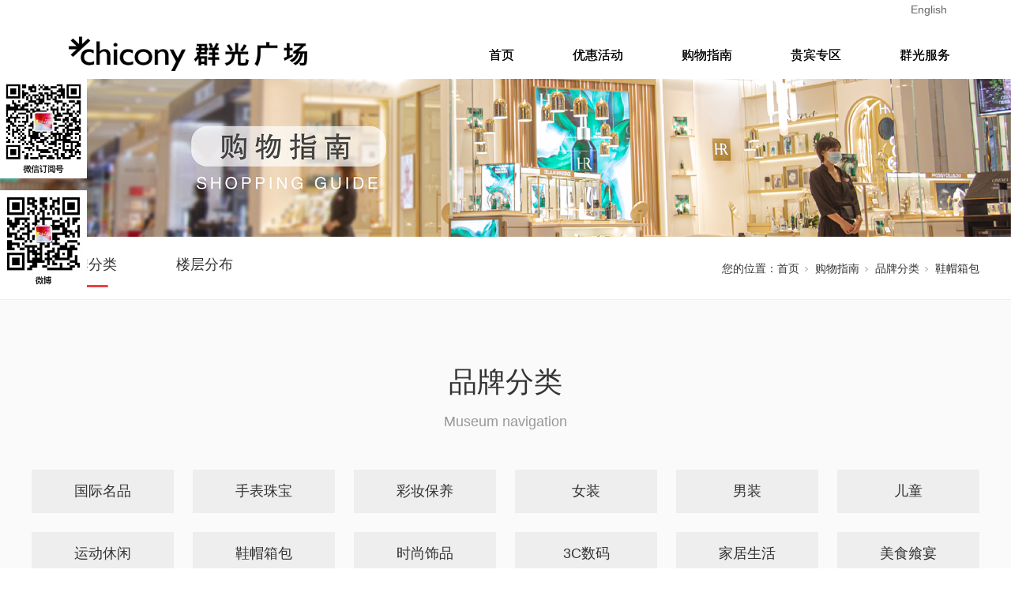

--- FILE ---
content_type: text/html;charset=utf-8
request_url: http://whcn.stchicony.com/case.aspx?nid=4&typeid=50046&tab=12
body_size: 14711
content:
<!DOCTYPE html>


<html lang="zh-cn" xmlns="http://www.w3.org/1999/xhtml">
<head spw="768">

<title>鞋帽箱包 - c</title> 
<meta name="description" content="鞋帽箱包,c"/>
<meta name="keywords" content="鞋帽箱包,c"/>


<meta charset="utf-8" />
<meta name="renderer" content="webkit"/>
<meta http-equiv="X-UA-Compatible" content="chrome=1"/>
<meta id="WebViewport" name="viewport" content="width=device-width, initial-scale=1.0, minimum-scale=1.0, maximum-scale=1.0, user-scalable=no, viewport-fit=cover, minimal-ui"/>
<meta name="format-detection" content="telephone=no,email=no"/>
<meta name="applicable-device" content="pc,mobile"/>
<meta http-equiv="Cache-Control" content="no-transform"/>
<script type="text/javascript">(function(){if(window.outerWidth>1024||!window.addEventListener){return;}
var w=document.getElementById('WebViewport');var dw=w.content;var em=true;function orientation(){if(window.orientation!=0){var width,scale;if(em){if(screen.width<767){return;}
width=767;scale=1.06;}else{width=1201;scale=0.65;}
w.content='width='+width+'px, initial-scale='+scale+', minimum-scale='+scale+', maximum-scale='+scale+', user-scalable=no, viewport-fit=cover, minimal-ui';}else{if(em){w.content=dw;}else{var scale=screen.width<=320?'0.25':'0.3';w.content='width=1200px, initial-scale='+scale+', minimum-scale='+scale+', maximum-scale=1.0, user-scalable=no, viewport-fit=cover, minimal-ui';}}}
this.addEventListener('orientationchange',function(){if(/Apple/.test(navigator.vendor||'')||navigator.userAgent.indexOf('Safari')>=0){return;};setTimeout(function(){var fullscrren=window.fullscrren||document.fullscreen;if(!fullscrren)document.location.reload();},20);});orientation();})();</script>
<link rel="stylesheet" data-name="menu.css" type="text/css" href="https://0.rc.xiniu.com/g3/M00/25/DB/CgAH514X7r6AeQRBAAAB7lbS-sU064.css" />
<link rel="stylesheet" id="xg_swiper" href="https://1.rc.xiniu.com/js/pb/slick-1.8.0/slick.min.css"/>
<link rel="stylesheet" id="respond_measure2" href="https://1.rc.xiniu.com/css/respond/site.respond.measure-tg-2.0.min.css"/><link rel="stylesheet" id="css__case" href="https://0.rc.xiniu.com/g5/M00/45/4C/CgAGbGjtyKaASvLIAAFvMrPCHr4369.css?t=20251014114424"/><link rel="bookmark" href="/Images/logo.ico"/>
<link rel="shortcut icon" href="/Images/logo.ico"/>
<script type="text/javascript" id="visit" >var userAgent=navigator.userAgent;if(/MSIE\s+[5678]\./.test(userAgent)){location.href="/Admin/Design/Edition.html?type=2";};var _jtime=new Date();function jsLoad(){window.jLoad=new Date()-_jtime;}function jsError(){window.jLoad=-1;}
</script>

<script type="text/javascript" id="publicjs" src="https://1.rc.xiniu.com/js/pb/3/public.1.6.js" onload="jsLoad()" onerror="jsError()"></script>
</head>

<body class="xg_body">
<form method="get" action="/case.aspx?nid=4&tab=12&typeid=50046" data-identify="02182030198209014521421501982032040198210209220014501982102080" id="form1" data-ntype="2" data-ptype="3" NavigateId="4">


<div class="xg_header" id="xg_header" role="banner" includeId="header041493186156801937019910910245086612596354391">



<section class="xg_section  bregionauto" id="sf1725-00001">
<div class="container" id="cf1725-000010001">
<div class="row">
<div class="col-sm-5 col-lg-4 p1725mf1725-0ad307008fe0c1508"><div class="xg_logo p1725mf1725-0a28aabe76cb80bd0" logo="1"><h1><a href="/"><img data-src="/Images/logo.png?t=20251014115059" data-src-sm="/Images/m_logo.png?t=20251014115059" src="[data-uri]"  alt="c" title="c" /></a></h1></div></div>
<div class="col-sm-7 col-lg-8">
<div class="row hidden-sm">
<div class="col-sm-12 col-lg-12 p1725mf1725-026aa12ae8039f662"><div id="if17250d70fc24ad280efae" class="xg_html p1725mf1725-0d70fc24ad280efae"><a href="http://when.stchicony.com" target="_self"><p>English</p></a></div>
<div id="if17250c43f36bd5a31fe83" class="xg_html p1725mf1725-0c43f36bd5a31fe83"><p><br></p></div>
<div id="if17250302de620c086af9c" class="xg_html p1725mf1725-0302de620c086af9c"><p><br></p></div>
<div id="if17250ab901b7a243067f5" class="xg_html p1725mf1725-0ab901b7a243067f5"><p><br></p></div>
<div id="if17250dc6aeceacd0a0b95" class="xg_html p1725mf1725-0dc6aeceacd0a0b95"><p><br></p></div>
<div id="if1725026d561d13cef3478" class="xg_html p1725mf1725-026d561d13cef3478"><p><br></p></div>
<div id="if1725083aa680550243792" class="xg_menu p1725mf1725-083aa680550243792" role="navigation"  data-droptype="0" data-mobileshoweffect="0" data-mobilelisttype="0"><ul class="xg_menuUl hidden-sm">
<li class="xg_menuLi1" home='1'><div class="xg_menuTitle1"><a class="xg_menuA1" href="/" target="_self">首页</a></div></li>
<li data-nid="3" class="xg_menuLi1"><div class="xg_menuTitle1"><a class="xg_menuA1" href="/pro.aspx?nid=3" target="_self">优惠活动</a></div></li>
<li data-nid="4" class="xg_menuLi1"><div class="xg_menuTitle1"><a class="xg_menuA1" href="/case_complex.aspx?nid=4" target="_self">购物指南</a></div></li>
<li data-nid="30" class="xg_menuLi1"><div class="xg_menuTitle1"><a class="xg_menuA1" href="/help_complex.aspx?nid=30" target="_self">贵宾专区</a></div></li>
<li data-nid="1" class="xg_menuLi1"><div class="xg_menuTitle1"><a class="xg_menuA1" href="/about_complex.aspx?nid=1" target="_self" rel="nofollow">群光服务</a></div></li></ul><div class="xg_menuMobile hidden-lg"><div class="xg_memu_btn"></div><div class="xg_menuPanel"><ul class="xg_menuUl">
<li class="xg_menuLi1" home='1'><div class="xg_menuTitle1"><a class="xg_menuA1" href="/" target="_self">首页</a></div></li>
<li data-nid="3" class="xg_menuLi1"><div class="xg_menuTitle1"><a class="xg_menuA1" href="/pro.aspx?nid=3" target="_self">优惠活动</a></div></li>
<li data-nid="4" class="xg_menuLi1"><div class="xg_menuTitle1"><a class="xg_menuA1" href="/case_complex.aspx?nid=4" target="_self">购物指南</a></div></li>
<li data-nid="30" class="xg_menuLi1"><div class="xg_menuTitle1"><a class="xg_menuA1" href="/help_complex.aspx?nid=30" target="_self">贵宾专区</a></div></li>
<li data-nid="1" class="xg_menuLi1"><div class="xg_menuTitle1"><a class="xg_menuA1" href="/about_complex.aspx?nid=1" target="_self" rel="nofollow">群光服务</a></div></li></ul><div class="xg_menuShade"></div></div></div></div>
</div></div>
<div class="row hidden-lg">
<div class="col-sm-9 col-lg-9">
<div class="row">
<div class="col-sm-9 col-lg-9 p1725mf1725-0be1efea5df641a0e"><div id="if17250d33c6a5eaff41d4b" class="xg_html p1725mf1725-0d33c6a5eaff41d4b"><a href="http://when.chiconysquare.com/" target="_self"><p>EN</p></a></div>

<div class="row">
<div class="col-sm-12 col-lg-12 p1725mf1725-09459c12d60736b75"><div id="if17250f5f490d225b4a324" class="xg_html p1725mf1725-0f5f490d225b4a324"><p>繁</p></div>
<div id="if172505ef268d269d530f8" class="xg_html p1725mf1725-05ef268d269d530f8"><p>英</p></div>
<div id="if17250ed6cbbdf73030fa5" class="xg_html p1725mf1725-0ed6cbbdf73030fa5"><p>日</p></div>
</div></div></div>
<div class="col-sm-3 col-lg-3"><div class="xg_img p1725mf1725-020227c7937a3de08"><img data-src="https://0.rc.xiniu.com/g3/M00/25/61/CgAH6F4X1QyAGMDkAAAA1L2WgdY055.png" /></div>
</div></div></div>
<div class="col-sm-3 col-lg-3 p1725mf1725-05c479e5e1c94f186"><div id="if1725086d0f8d7638e7517" class="xg_menu p1725mf1725-086d0f8d7638e7517" role="navigation"  data-droptype="0" data-mobileshoweffect="0" data-mobilelisttype="0"><ul class="xg_menuUl hidden-sm">
<li class="xg_menuLi1" home='1'><div class="xg_menuTitle1"><a class="xg_menuA1" href="/" target="_self">首页</a></div></li>
<li data-nid="3" class="xg_menuLi1"><div class="xg_menuTitle1"><a class="xg_menuA1" href="/pro.aspx?nid=3" target="_self">优惠活动</a></div>
<ul class="xg_menuUl2">
<li data-tid="80" class="xg_menuLi2"><div class="xg_menuTitle2"><a class="xg_menuA2" href="/products.aspx?nid=3&typeid=80">特别企划</a></div></li>
<li data-tid="78" class="xg_menuLi2"><div class="xg_menuTitle2"><a class="xg_menuA2" href="/new.aspx?nid=3&typeid=78">最新资讯</a></div></li>
<li data-tid="73" class="xg_menuLi2"><div class="xg_menuTitle2"><a class="xg_menuA2" href="/foods.aspx?nid=3&typeid=73">美食优惠</a></div></li></ul></li>
<li data-nid="4" class="xg_menuLi1"><div class="xg_menuTitle1"><a class="xg_menuA1" href="/case_complex.aspx?nid=4" target="_self">购物指南</a></div>
<ul class="xg_menuUl2">
<li data-tid="50037" class="xg_menuLi2"><div class="xg_menuTitle2"><a class="xg_menuA2" href="/case.aspx?nid=4&typeid=50037">品牌分类</a></div></li>
<li data-tid="50038" class="xg_menuLi2"><div class="xg_menuTitle2"><a class="xg_menuA2" href="/brand.aspx?nid=4&typeid=50038">楼层分布</a></div></li></ul></li>
<li data-nid="30" class="xg_menuLi1"><div class="xg_menuTitle1"><a class="xg_menuA1" href="/help_complex.aspx?nid=30" target="_self">贵宾专区</a></div></li>
<li data-nid="1" class="xg_menuLi1"><div class="xg_menuTitle1"><a class="xg_menuA1" href="/about_complex.aspx?nid=1" target="_self" rel="nofollow">群光服务</a></div></li></ul><div class="xg_menuMobile hidden-lg"><div class="xg_memu_btn"></div><div class="xg_menuPanel"><ul class="xg_menuUl">
<li class="xg_menuLi1" home='1'><div class="xg_menuTitle1"><a class="xg_menuA1" href="/" target="_self">首页</a></div></li>
<li data-nid="3" class="xg_menuLi1"><div class="xg_menuTitle1"><a class="xg_menuA1" href="/pro.aspx?nid=3" target="_self">优惠活动</a></div></li>
<li data-nid="4" class="xg_menuLi1"><div class="xg_menuTitle1"><a class="xg_menuA1" href="/case_complex.aspx?nid=4" target="_self">购物指南</a></div></li>
<li data-nid="30" class="xg_menuLi1"><div class="xg_menuTitle1"><a class="xg_menuA1" href="/help_complex.aspx?nid=30" target="_self">贵宾专区</a></div></li>
<li data-nid="1" class="xg_menuLi1"><div class="xg_menuTitle1"><a class="xg_menuA1" href="/about_complex.aspx?nid=1" target="_self" rel="nofollow">群光服务</a></div></li></ul><div class="xg_menuShade"></div></div></div></div>
</div></div></div></div></div></section>

<section class="xg_section  bregionauto" id="sf1725-00002">
<div class="container" id="cf1725-000020001">
<div class="row">
<div class="col-sm-12 col-lg-12 p1725mf1725-041189a7dd6583fa8"></div></div></div></section>
</div><div class="xg_banner" id="xg_banner" width="100%">

<section class="xg_section  bregionauto" id="s40002">
<div class="container p1710m400020001" id="c400020001">
<div class="row">
<div class="col-sm-12 col-lg-12"><div id="i8a6fcda8c7eecf58" class="xg_abanner p1710m8a6fcda8c7eecf58 xg_swiper slider single-item-rtl" data-loop="1" data-grabcursor="1" data-dots="0" data-arrows="0" data-scalheight="640" data-effect="1" data-speed="0" data-mobilarrow="0" data-adaptive="1" data-height="300" data-width="1920" style="overflow: hidden;">
<div class="xg_banner_item"><div class="xg_banner_img"><img data-src="https://0.rc.xiniu.com/g3/M00/56/97/CgAH6F8Cl26AFTolAAbOko-1Odk200.jpg,https://0.rc.xiniu.com/g3/M00/56/97/CgAH6F8Cl26AFTolAAbOko-1Odk200.jpg" /></div>
<div class="container"></div></div>
</div>
</div></div></div></section>
</div>
<div class="xg_content" id="xg_content" role="main">

<section class="xg_section  p1710m50007" id="s50007">
<div class="container p1710m500070001" id="c500070001">
<div class="row">
<div class="col-sm-12 col-lg-6 p1710m6ae89680634b4e0e"><div id="i6543dd7d6ead3e22" class="xg_tMenu1 xg_tMenu p1710m6543dd7d6ead3e22" data-urlinlastlevel="0">
<ul class="xg_tMenuUl1" data-curparents="50037">
<li data-tid="50037" class="xg_tMenuLi1"><div class="xg_tTitle1"><a class="xg_tMenuA1" href="/case.aspx?nid=4&typeid=50037">品牌分类</a></div></li>
<li data-tid="50038" class="xg_tMenuLi1"><div class="xg_tTitle1"><a class="xg_tMenuA1" href="/brand.aspx?nid=4&typeid=50038">楼层分布</a></div></li></ul></div>
</div>
<div class="col-sm-12 col-lg-6 hidden-sm"><div class="xg_crumbs p1710m8f64fa26dcadfc09"><span class="xg_crumbs_item"><span class="xg_crumbs_prefix" data-label="text-prefix">您的位置：</span><a class="xg_crumbs_a" href="/" target="_self">首页</a></span><span class="xg_crumbs_span"></span><span class="xg_crumbs_item"><a class="xg_crumbs_a" href="/case_complex.aspx?nid=4" target="_self">购物指南</a></span><span class="xg_crumbs_span"></span><span class="xg_crumbs_item"><a class="xg_crumbs_a" href="/case.aspx?nid=4&typeid=50037">品牌分类</a></span><span class="xg_crumbs_span"></span><span class="xg_crumbs_item"><a class="xg_crumbs_a" >鞋帽箱包</a></span></div>
</div></div></div></section>

<section class="xg_section  p1710m50008" id="s50008">
<div class="container p1710m500080001" id="c500080001">
<div class="row">
<div class="col-sm-12 col-lg-12"><div class="xg_text p1710m84e793ba19211c4c"><span>品牌分类</span></div>
<div class="xg_text p1710m3feb772ef3e14fc0"><span>Museum navigation</span></div>
</div></div>
<div class="row">
<div class="col-sm-12 col-lg-12"><div id="i095adc7038ced503" class="xg_tab p1710m095adc7038ced503 " data-switch="click"><div class="xg_tab_l_t"><ul><li class="xg_tab_tl p1710m178fdf32b73dff8f p1710m178fdf32b73dff8f-select" data-index="0"><div class="xg_tab_tl_0">国际名品</div></li><li class="xg_tab_tl p1710m31a5f0e97f723afe" data-index="1"><div class="xg_tab_tl_1">手表珠宝</div></li><li class="xg_tab_tl p1710mddaafffa7dfd311b" data-index="2"><div class="xg_tab_tl_2">彩妆保养</div></li><li class="xg_tab_tl p1710me5bba99451a6ac94" data-index="3"><div class="xg_tab_tl_3">女装</div></li><li class="xg_tab_tl p1710mb78f0ffa75491a3d" data-index="4"><div class="xg_tab_tl_4">男装</div></li><li class="xg_tab_tl p1710m79e6f608bb48d951" data-index="5"><div class="xg_tab_tl_5">儿童</div></li><li class="xg_tab_tl p1710mf253f1d18a30ba8a" data-index="6"><div class="xg_tab_tl_6">运动休闲</div></li><li class="xg_tab_tl p1710me431040292679639" data-index="7"><div class="xg_tab_tl_7">鞋帽箱包</div></li><li class="xg_tab_tl p1710m1f6ebf0bcc2efa38" data-index="8"><div class="xg_tab_tl_8">时尚饰品</div></li><li class="xg_tab_tl p1710mb9c0c213d2b8b341" data-index="9"><div class="xg_tab_tl_9">3C数码</div></li><li class="xg_tab_tl p1710m5c0aaf638409d12a" data-index="10"><div class="xg_tab_tl_10">家居生活</div></li><li class="xg_tab_tl p1710me23679b5898011fd" data-index="11"><div class="xg_tab_tl_11">美食飨宴</div></li><li class="xg_tab_tl p1710me475ea26df583dc1" data-index="12"><div class="xg_tab_tl_12">生活超市</div></li><li class="xg_tab_tl p1710m618147dfbf522ed4" data-index="13"><div class="xg_tab_tl_13">生活服务</div></li></ul></div><div class="xg_tab_t_t"><div data-tag="TabTemplate" class="xg_tab_tt xg_tab_tt-select" data-index="0">
<div class="row">
<div class="col-sm-12 col-lg-12"><div id="i402e462d67901199" class="xg_list p1710m402e462d67901199" data-nid="4" data-ntype="2" data-dtype="3" data-pagename="pageIndex"><div class="data_row row"><div class="data_col col-lg-3 col-sm-6">
<div class="row">
<div class="col-sm-12 col-lg-12 p1710m229b7a75d02f75e7"><div class="xg_img p1710m6b915b63a936be08"><img data-src="https://0.rc.xiniu.com/g3/M00/37/12/CgAH5159tF-AJSlBAABbGuok0Vw766.jpg" alt="SWAROVSKI" title="SWAROVSKI" /></div>
<div class="xg_img p1710mc4db03a7e3c68935" data-anids="385,386"><a href="/case_view.aspx?nid=4&typeid=50039&id=511" target="_self"><img data-src="https://0.rc.xiniu.com/g3/M00/2C/A2/CgAH6F5XGOSAVYfIAAADC5qLsIo674.png" /></a></div>
<div id="i7145d18efd6b4e9e" class="xg_html p1710m7145d18efd6b4e9e"><p>店铺名称：</p></div>
<div class="xg_text p1710m918c3106fc850b27"><span>SWAROVSKI</span></div>
<div id="i33aaac4e8d5b4eaf" class="xg_html p1710m33aaac4e8d5b4eaf"><p>店铺位置：</p></div>
<div class="xg_text p1710m0998f76a64c034aa"><span><p>1F</p></span></div>
</div></div></div>
<div class="data_col col-lg-3 col-sm-6">
<div class="row">
<div class="col-sm-12 col-lg-12 p1710m229b7a75d02f75e7"><div class="xg_img p1710m6b915b63a936be08"><img data-src="https://0.rc.xiniu.com/g3/M00/37/12/CgAH5159tG6ASiCcAABLor6dE9s770.jpg" alt="Michael Kors" title="Michael Kors" /></div>
<div class="xg_img p1710mc4db03a7e3c68935" data-anids="385,386"><a href="/case_view.aspx?nid=4&typeid=50039&id=509" target="_self"><img data-src="https://0.rc.xiniu.com/g3/M00/2C/A2/CgAH6F5XGOSAVYfIAAADC5qLsIo674.png" /></a></div>
<div id="i7145d18efd6b4e9e" class="xg_html p1710m7145d18efd6b4e9e"><p>店铺名称：</p></div>
<div class="xg_text p1710m918c3106fc850b27"><span>Michael Kors</span></div>
<div id="i33aaac4e8d5b4eaf" class="xg_html p1710m33aaac4e8d5b4eaf"><p>店铺位置：</p></div>
<div class="xg_text p1710m0998f76a64c034aa"><span><p>1F</p></span></div>
</div></div></div>
<div class="data_col col-lg-3 col-sm-6">
<div class="row">
<div class="col-sm-12 col-lg-12 p1710m229b7a75d02f75e7"><div class="xg_img p1710m6b915b63a936be08"><img data-src="https://0.rc.xiniu.com/g3/M00/37/12/CgAH5159tHWAG9H2AABDFqexCro521.jpg" alt="MAXCo" title="MAXCo" /></div>
<div class="xg_img p1710mc4db03a7e3c68935" data-anids="385,386"><a href="/case_view.aspx?nid=4&typeid=50039&id=508" target="_self"><img data-src="https://0.rc.xiniu.com/g3/M00/2C/A2/CgAH6F5XGOSAVYfIAAADC5qLsIo674.png" /></a></div>
<div id="i7145d18efd6b4e9e" class="xg_html p1710m7145d18efd6b4e9e"><p>店铺名称：</p></div>
<div class="xg_text p1710m918c3106fc850b27"><span>MAXCo</span></div>
<div id="i33aaac4e8d5b4eaf" class="xg_html p1710m33aaac4e8d5b4eaf"><p>店铺位置：</p></div>
<div class="xg_text p1710m0998f76a64c034aa"><span><p>1F</p></span></div>
</div></div></div>
<div class="data_col col-lg-3 col-sm-6">
<div class="row">
<div class="col-sm-12 col-lg-12 p1710m229b7a75d02f75e7"><div class="xg_img p1710m6b915b63a936be08"><img data-src="https://0.rc.xiniu.com/g3/M00/37/12/CgAH5159tJGAKxJmAABFJHd0bEs333.jpg" alt="COACH" title="COACH" /></div>
<div class="xg_img p1710mc4db03a7e3c68935" data-anids="385,386"><a href="/case_view.aspx?nid=4&typeid=50039&id=504" target="_self"><img data-src="https://0.rc.xiniu.com/g3/M00/2C/A2/CgAH6F5XGOSAVYfIAAADC5qLsIo674.png" /></a></div>
<div id="i7145d18efd6b4e9e" class="xg_html p1710m7145d18efd6b4e9e"><p>店铺名称：</p></div>
<div class="xg_text p1710m918c3106fc850b27"><span>COACH</span></div>
<div id="i33aaac4e8d5b4eaf" class="xg_html p1710m33aaac4e8d5b4eaf"><p>店铺位置：</p></div>
<div class="xg_text p1710m0998f76a64c034aa"><span><p>1F</p></span></div>
</div></div></div>
<div class="data_col col-lg-3 col-sm-6">
<div class="row">
<div class="col-sm-12 col-lg-12 p1710m229b7a75d02f75e7"><div class="xg_img p1710m6b915b63a936be08"><img data-src="https://0.rc.xiniu.com/g3/M00/37/12/CgAH5159tLSAaEk1AAA-Pcm2sj0200.jpg" alt="Weekend" title="Weekend" /></div>
<div class="xg_img p1710mc4db03a7e3c68935" data-anids="385,386"><a href="/case_view.aspx?nid=4&typeid=50039&id=513" target="_self"><img data-src="https://0.rc.xiniu.com/g3/M00/2C/A2/CgAH6F5XGOSAVYfIAAADC5qLsIo674.png" /></a></div>
<div id="i7145d18efd6b4e9e" class="xg_html p1710m7145d18efd6b4e9e"><p>店铺名称：</p></div>
<div class="xg_text p1710m918c3106fc850b27"><span>Weekend</span></div>
<div id="i33aaac4e8d5b4eaf" class="xg_html p1710m33aaac4e8d5b4eaf"><p>店铺位置：</p></div>
<div class="xg_text p1710m0998f76a64c034aa"><span><p>1F</p></span></div>
</div></div></div>
</div></div><div class="xg_pager hidden-sm"><ul class="xg_pnUl" data-page="1" data-size="12" data-row="5"><li class="xg_pnPCount">共1页</li><li class="xg_pnFirst"><a class="xg_pnHref" href="/case.aspx?nid=4&typeid=50046&tab=0">首页</a></li><li class="xg_pnPrev xg_pnNext-select"><a class="xg_pnHref">上一页</a></li><li class="xg_pnNumber xg_pnNumber-select"><a class="xg_pnHref">1</a></li><li class="xg_pnNext xg_pnNext-select"><a class="xg_pnHref">下一页</a></li><li class="xg_pnEnd"><a class="xg_pnHref" href="/case.aspx?nid=4&typeid=50046&tab=0">尾页</a></li></div>
<div class="xg_pager hidden-lg"><ul class="xg_pnUl" data-page="1" data-size="12" data-row="5"><li class="xg_pnPCount">共1页</li><li class="xg_pnFirst"><a class="xg_pnHref" href="/case.aspx?nid=4&typeid=50046&tab=0">首页</a></li><li class="xg_pnPrev xg_pnNext-select"><a class="xg_pnHref">上一页</a></li><li class="xg_pnNumber xg_pnNumber-select"><a class="xg_pnHref">1</a></li><li class="xg_pnNext xg_pnNext-select"><a class="xg_pnHref">下一页</a></li><li class="xg_pnEnd"><a class="xg_pnHref" href="/case.aspx?nid=4&typeid=50046&tab=0">尾页</a></li></div>

</div></div></div><div data-tag="TabTemplate" class="xg_tab_tt" data-index="1">
<div class="row">
<div class="col-sm-12 col-lg-12"><div id="i1d143341d3d38557" class="xg_list p1710m1d143341d3d38557" data-nid="4" data-ntype="2" data-dtype="3" data-pagename="page"><div class="data_row row"><div class="data_col col-lg-3 col-sm-6">
<div class="row">
<div class="col-sm-12 col-lg-12 p1710md747fe86aadf72f9"><div class="xg_img p1710m69e62eaac697f48a"><img data-src="https://0.rc.xiniu.com/g4/M00/6B/2D/CgAG0mNaSl6AJXhzAAC5p9DNNB4314.jpg" alt="帝舵表-亨吉利" title="帝舵表-亨吉利" /></div>
<div class="xg_img p1710m6ad608b25d2857f1" data-anids="347,348"><a href="/case_view.aspx?nid=4&typeid=50040&id=1645" target="_self"><img data-src="https://0.rc.xiniu.com/g3/M00/2C/A2/CgAH6F5XGOSAVYfIAAADC5qLsIo674.png" /></a></div>
<div id="icb1369679d2250a5" class="xg_html p1710mcb1369679d2250a5"><p>店铺名称：</p></div>
<div class="xg_text p1710md7f64ee9fbde02a7"><span>帝舵表-亨吉利</span></div>
<div id="i56697ffa2b06a515" class="xg_html p1710m56697ffa2b06a515"><p>店铺位置：</p></div>
<div class="xg_text p1710m325b8c9a3fc89d4a"><span><p>1F</p></span></div>
</div></div></div>
<div class="data_col col-lg-3 col-sm-6">
<div class="row">
<div class="col-sm-12 col-lg-12 p1710md747fe86aadf72f9"><div class="xg_img p1710m69e62eaac697f48a"><img data-src="https://0.rc.xiniu.com/g3/M00/39/43/CgAH516FiBuAZFmWAAAu-I998yc997.jpg" alt="I DO" title="I DO" /></div>
<div class="xg_img p1710m6ad608b25d2857f1" data-anids="347,348"><a href="/case_view.aspx?nid=4&typeid=50040&id=534" target="_self"><img data-src="https://0.rc.xiniu.com/g3/M00/2C/A2/CgAH6F5XGOSAVYfIAAADC5qLsIo674.png" /></a></div>
<div id="icb1369679d2250a5" class="xg_html p1710mcb1369679d2250a5"><p>店铺名称：</p></div>
<div class="xg_text p1710md7f64ee9fbde02a7"><span>I DO</span></div>
<div id="i56697ffa2b06a515" class="xg_html p1710m56697ffa2b06a515"><p>店铺位置：</p></div>
<div class="xg_text p1710m325b8c9a3fc89d4a"><span><p>1F</p></span></div>
</div></div></div>
<div class="data_col col-lg-3 col-sm-6">
<div class="row">
<div class="col-sm-12 col-lg-12 p1710md747fe86aadf72f9"><div class="xg_img p1710m69e62eaac697f48a"><img data-src="https://0.rc.xiniu.com/g3/M00/39/43/CgAH516FiCiAJGUsAAA9vbf8X5k934.jpg" alt="恒翠" title="恒翠" /></div>
<div class="xg_img p1710m6ad608b25d2857f1" data-anids="347,348"><a href="/case_view.aspx?nid=4&typeid=50040&id=536" target="_self"><img data-src="https://0.rc.xiniu.com/g3/M00/2C/A2/CgAH6F5XGOSAVYfIAAADC5qLsIo674.png" /></a></div>
<div id="icb1369679d2250a5" class="xg_html p1710mcb1369679d2250a5"><p>店铺名称：</p></div>
<div class="xg_text p1710md7f64ee9fbde02a7"><span>恒翠</span></div>
<div id="i56697ffa2b06a515" class="xg_html p1710m56697ffa2b06a515"><p>店铺位置：</p></div>
<div class="xg_text p1710m325b8c9a3fc89d4a"><span><p>3F</p></span></div>
</div></div></div>
<div class="data_col col-lg-3 col-sm-6">
<div class="row">
<div class="col-sm-12 col-lg-12 p1710md747fe86aadf72f9"><div class="xg_img p1710m69e62eaac697f48a"><img data-src="https://0.rc.xiniu.com/g3/M00/39/43/CgAH516FiC-AbGzjAAAxuvBYz0I659.jpg" alt="佳明" title="佳明" /></div>
<div class="xg_img p1710m6ad608b25d2857f1" data-anids="347,348"><a href="/case_view.aspx?nid=4&typeid=50040&id=537" target="_self"><img data-src="https://0.rc.xiniu.com/g3/M00/2C/A2/CgAH6F5XGOSAVYfIAAADC5qLsIo674.png" /></a></div>
<div id="icb1369679d2250a5" class="xg_html p1710mcb1369679d2250a5"><p>店铺名称：</p></div>
<div class="xg_text p1710md7f64ee9fbde02a7"><span>佳明</span></div>
<div id="i56697ffa2b06a515" class="xg_html p1710m56697ffa2b06a515"><p>店铺位置：</p></div>
<div class="xg_text p1710m325b8c9a3fc89d4a"><span><p>4F</p></span></div>
</div></div></div>
<div class="data_col col-lg-3 col-sm-6">
<div class="row">
<div class="col-sm-12 col-lg-12 p1710md747fe86aadf72f9"><div class="xg_img p1710m69e62eaac697f48a"><img data-src="https://0.rc.xiniu.com/g3/M00/3D/89/CgAH516VZJyAb5eEAAA1tAnUL0o985.jpg" alt="谢瑞麟" title="谢瑞麟" /></div>
<div class="xg_img p1710m6ad608b25d2857f1" data-anids="347,348"><a href="/case_view.aspx?nid=4&typeid=50040&id=539" target="_self"><img data-src="https://0.rc.xiniu.com/g3/M00/2C/A2/CgAH6F5XGOSAVYfIAAADC5qLsIo674.png" /></a></div>
<div id="icb1369679d2250a5" class="xg_html p1710mcb1369679d2250a5"><p>店铺名称：</p></div>
<div class="xg_text p1710md7f64ee9fbde02a7"><span>谢瑞麟</span></div>
<div id="i56697ffa2b06a515" class="xg_html p1710m56697ffa2b06a515"><p>店铺位置：</p></div>
<div class="xg_text p1710m325b8c9a3fc89d4a"><span><p>1F</p></span></div>
</div></div></div>
<div class="data_col col-lg-3 col-sm-6">
<div class="row">
<div class="col-sm-12 col-lg-12 p1710md747fe86aadf72f9"><div class="xg_img p1710m69e62eaac697f48a"><img data-src="https://0.rc.xiniu.com/g3/M00/39/43/CgAH516FiEWAayBxAAA2mP_0E7o838.jpg" alt="周大福" title="周大福" /></div>
<div class="xg_img p1710m6ad608b25d2857f1" data-anids="347,348"><a href="/case_view.aspx?nid=4&typeid=50040&id=540" target="_self"><img data-src="https://0.rc.xiniu.com/g3/M00/2C/A2/CgAH6F5XGOSAVYfIAAADC5qLsIo674.png" /></a></div>
<div id="icb1369679d2250a5" class="xg_html p1710mcb1369679d2250a5"><p>店铺名称：</p></div>
<div class="xg_text p1710md7f64ee9fbde02a7"><span>周大福</span></div>
<div id="i56697ffa2b06a515" class="xg_html p1710m56697ffa2b06a515"><p>店铺位置：</p></div>
<div class="xg_text p1710m325b8c9a3fc89d4a"><span><p>1F</p></span></div>
</div></div></div>
<div class="data_col col-lg-3 col-sm-6">
<div class="row">
<div class="col-sm-12 col-lg-12 p1710md747fe86aadf72f9"><div class="xg_img p1710m69e62eaac697f48a"><img data-src="https://0.rc.xiniu.com/g3/M00/39/43/CgAH516FiE2APMQGAAA3Dd5b_7E976.jpg" alt="周生生" title="周生生" /></div>
<div class="xg_img p1710m6ad608b25d2857f1" data-anids="347,348"><a href="/case_view.aspx?nid=4&typeid=50040&id=541" target="_self"><img data-src="https://0.rc.xiniu.com/g3/M00/2C/A2/CgAH6F5XGOSAVYfIAAADC5qLsIo674.png" /></a></div>
<div id="icb1369679d2250a5" class="xg_html p1710mcb1369679d2250a5"><p>店铺名称：</p></div>
<div class="xg_text p1710md7f64ee9fbde02a7"><span>周生生</span></div>
<div id="i56697ffa2b06a515" class="xg_html p1710m56697ffa2b06a515"><p>店铺位置：</p></div>
<div class="xg_text p1710m325b8c9a3fc89d4a"><span><p>1F</p></span></div>
</div></div></div>
</div></div><div class="xg_pager hidden-sm"><ul class="xg_pnUl" data-page="1" data-size="12" data-row="7"><li class="xg_pnPCount">共1页</li><li class="xg_pnFirst"><a class="xg_pnHref" href="/case.aspx?nid=4&typeid=50046&tab=1">首页</a></li><li class="xg_pnPrev xg_pnNext-select"><a class="xg_pnHref">上一页</a></li><li class="xg_pnNumber xg_pnNumber-select"><a class="xg_pnHref">1</a></li><li class="xg_pnNext xg_pnNext-select"><a class="xg_pnHref">下一页</a></li><li class="xg_pnEnd"><a class="xg_pnHref" href="/case.aspx?nid=4&typeid=50046&tab=1">尾页</a></li></div>
<div class="xg_pager hidden-lg"><ul class="xg_pnUl" data-page="1" data-size="12" data-row="7"><li class="xg_pnPCount">共1页</li><li class="xg_pnFirst"><a class="xg_pnHref" href="/case.aspx?nid=4&typeid=50046&tab=1">首页</a></li><li class="xg_pnPrev xg_pnNext-select"><a class="xg_pnHref">上一页</a></li><li class="xg_pnNumber xg_pnNumber-select"><a class="xg_pnHref">1</a></li><li class="xg_pnNext xg_pnNext-select"><a class="xg_pnHref">下一页</a></li><li class="xg_pnEnd"><a class="xg_pnHref" href="/case.aspx?nid=4&typeid=50046&tab=1">尾页</a></li></div>

</div></div></div><div data-tag="TabTemplate" class="xg_tab_tt" data-index="2">
<div class="row">
<div class="col-sm-12 col-lg-12"><div id="i1592e9bd79f6832a" class="xg_list p1710m1592e9bd79f6832a" data-nid="4" data-ntype="2" data-dtype="3" data-pagename="page1"><div class="data_row row"><div class="data_col col-lg-3 col-sm-6">
<div class="row">
<div class="col-sm-12 col-lg-12 p1710me39191a42fdd028f"><div class="xg_img p1710m71119157eef60e90"><img data-src="https://0.rc.xiniu.com/g3/M00/39/43/CgAH516FiF2AFhAEAAA38XFib7Q811.jpg" alt="雅诗兰黛" title="雅诗兰黛" /></div>
<div class="xg_img p1710mb0bd238a816a70df" data-anids="319,320"><a href="/case_view.aspx?nid=4&typeid=50041&id=561" target="_self"><img data-src="https://0.rc.xiniu.com/g3/M00/2C/A2/CgAH6F5XGOSAVYfIAAADC5qLsIo674.png" /></a></div>
<div id="i58d980cfa687464c" class="xg_html p1710m58d980cfa687464c"><p>店铺名称：</p></div>
<div class="xg_text p1710m81b7e95cc3f3b980"><span>雅诗兰黛</span></div>
<div id="ie600cf3635af3e79" class="xg_html p1710me600cf3635af3e79"><p>店铺位置：</p></div>
<div class="xg_text p1710m06ba19230da14c34"><span><p>1F</p></span></div>
</div></div></div>
<div class="data_col col-lg-3 col-sm-6">
<div class="row">
<div class="col-sm-12 col-lg-12 p1710me39191a42fdd028f"><div class="xg_img p1710m71119157eef60e90"><img data-src="https://0.rc.xiniu.com/g4/M00/13/1A/CgAG0mFADGKAWhBDAAAWoyuzGGg016.jpg" alt="资生堂" title="资生堂" /></div>
<div class="xg_img p1710mb0bd238a816a70df" data-anids="319,320"><a href="/case_view.aspx?nid=4&typeid=50041&id=547" target="_self"><img data-src="https://0.rc.xiniu.com/g3/M00/2C/A2/CgAH6F5XGOSAVYfIAAADC5qLsIo674.png" /></a></div>
<div id="i58d980cfa687464c" class="xg_html p1710m58d980cfa687464c"><p>店铺名称：</p></div>
<div class="xg_text p1710m81b7e95cc3f3b980"><span>资生堂</span></div>
<div id="ie600cf3635af3e79" class="xg_html p1710me600cf3635af3e79"><p>店铺位置：</p></div>
<div class="xg_text p1710m06ba19230da14c34"><span><p>1F</p></span></div>
</div></div></div>
<div class="data_col col-lg-3 col-sm-6">
<div class="row">
<div class="col-sm-12 col-lg-12 p1710me39191a42fdd028f"><div class="xg_img p1710m71119157eef60e90"><img data-src="/Private/NewsImgs/20210914105809543∮海蓝之谜.jpg" alt="海蓝之谜" title="海蓝之谜" /></div>
<div class="xg_img p1710mb0bd238a816a70df" data-anids="319,320"><a href="/case_view.aspx?nid=4&typeid=50041&id=1590" target="_self"><img data-src="https://0.rc.xiniu.com/g3/M00/2C/A2/CgAH6F5XGOSAVYfIAAADC5qLsIo674.png" /></a></div>
<div id="i58d980cfa687464c" class="xg_html p1710m58d980cfa687464c"><p>店铺名称：</p></div>
<div class="xg_text p1710m81b7e95cc3f3b980"><span>海蓝之谜</span></div>
<div id="ie600cf3635af3e79" class="xg_html p1710me600cf3635af3e79"><p>店铺位置：</p></div>
<div class="xg_text p1710m06ba19230da14c34"><span><p>1F</p></span></div>
</div></div></div>
<div class="data_col col-lg-3 col-sm-6">
<div class="row">
<div class="col-sm-12 col-lg-12 p1710me39191a42fdd028f"><div class="xg_img p1710m71119157eef60e90"><img data-src="https://0.rc.xiniu.com/g3/M00/39/43/CgAH516FiHeAaVp3AAAzF9l0Jmc632.jpg" alt="SK-II" title="SK-II" /></div>
<div class="xg_img p1710mb0bd238a816a70df" data-anids="319,320"><a href="/case_view.aspx?nid=4&typeid=50041&id=563" target="_self"><img data-src="https://0.rc.xiniu.com/g3/M00/2C/A2/CgAH6F5XGOSAVYfIAAADC5qLsIo674.png" /></a></div>
<div id="i58d980cfa687464c" class="xg_html p1710m58d980cfa687464c"><p>店铺名称：</p></div>
<div class="xg_text p1710m81b7e95cc3f3b980"><span>SK-II</span></div>
<div id="ie600cf3635af3e79" class="xg_html p1710me600cf3635af3e79"><p>店铺位置：</p></div>
<div class="xg_text p1710m06ba19230da14c34"><span><p>1F</p></span></div>
</div></div></div>
<div class="data_col col-lg-3 col-sm-6">
<div class="row">
<div class="col-sm-12 col-lg-12 p1710me39191a42fdd028f"><div class="xg_img p1710m71119157eef60e90"><img data-src="/Private/NewsImgs/20210914104959480∮YSL.jpg" alt="YSL" title="YSL" /></div>
<div class="xg_img p1710mb0bd238a816a70df" data-anids="319,320"><a href="/case_view.aspx?nid=4&typeid=50041&id=1584" target="_self"><img data-src="https://0.rc.xiniu.com/g3/M00/2C/A2/CgAH6F5XGOSAVYfIAAADC5qLsIo674.png" /></a></div>
<div id="i58d980cfa687464c" class="xg_html p1710m58d980cfa687464c"><p>店铺名称：</p></div>
<div class="xg_text p1710m81b7e95cc3f3b980"><span>YSL</span></div>
<div id="ie600cf3635af3e79" class="xg_html p1710me600cf3635af3e79"><p>店铺位置：</p></div>
<div class="xg_text p1710m06ba19230da14c34"><span><p>1F</p></span></div>
</div></div></div>
<div class="data_col col-lg-3 col-sm-6">
<div class="row">
<div class="col-sm-12 col-lg-12 p1710me39191a42fdd028f"><div class="xg_img p1710m71119157eef60e90"><img data-src="https://0.rc.xiniu.com/g3/M00/39/43/CgAH516FiH6Ae0QGAAAxu_J3MMw866.jpg" alt="植村秀" title="植村秀" /></div>
<div class="xg_img p1710mb0bd238a816a70df" data-anids="319,320"><a href="/case_view.aspx?nid=4&typeid=50041&id=548" target="_self"><img data-src="https://0.rc.xiniu.com/g3/M00/2C/A2/CgAH6F5XGOSAVYfIAAADC5qLsIo674.png" /></a></div>
<div id="i58d980cfa687464c" class="xg_html p1710m58d980cfa687464c"><p>店铺名称：</p></div>
<div class="xg_text p1710m81b7e95cc3f3b980"><span>植村秀</span></div>
<div id="ie600cf3635af3e79" class="xg_html p1710me600cf3635af3e79"><p>店铺位置：</p></div>
<div class="xg_text p1710m06ba19230da14c34"><span><p>1F</p></span></div>
</div></div></div>
<div class="data_col col-lg-3 col-sm-6">
<div class="row">
<div class="col-sm-12 col-lg-12 p1710me39191a42fdd028f"><div class="xg_img p1710m71119157eef60e90"><img data-src="/Private/NewsImgs/20210914111703123∮香奈儿.jpg" alt="香奈儿" title="香奈儿" /></div>
<div class="xg_img p1710mb0bd238a816a70df" data-anids="319,320"><a href="/case_view.aspx?nid=4&typeid=50041&id=1601" target="_self"><img data-src="https://0.rc.xiniu.com/g3/M00/2C/A2/CgAH6F5XGOSAVYfIAAADC5qLsIo674.png" /></a></div>
<div id="i58d980cfa687464c" class="xg_html p1710m58d980cfa687464c"><p>店铺名称：</p></div>
<div class="xg_text p1710m81b7e95cc3f3b980"><span>香奈儿</span></div>
<div id="ie600cf3635af3e79" class="xg_html p1710me600cf3635af3e79"><p>店铺位置：</p></div>
<div class="xg_text p1710m06ba19230da14c34"><span><p>1F</p></span></div>
</div></div></div>
<div class="data_col col-lg-3 col-sm-6">
<div class="row">
<div class="col-sm-12 col-lg-12 p1710me39191a42fdd028f"><div class="xg_img p1710m71119157eef60e90"><img data-src="https://0.rc.xiniu.com/g3/M00/39/43/CgAH516FiIiANwWcAABFeBqXCI8022.jpg" alt="娇韵诗" title="娇韵诗" /></div>
<div class="xg_img p1710mb0bd238a816a70df" data-anids="319,320"><a href="/case_view.aspx?nid=4&typeid=50041&id=564" target="_self"><img data-src="https://0.rc.xiniu.com/g3/M00/2C/A2/CgAH6F5XGOSAVYfIAAADC5qLsIo674.png" /></a></div>
<div id="i58d980cfa687464c" class="xg_html p1710m58d980cfa687464c"><p>店铺名称：</p></div>
<div class="xg_text p1710m81b7e95cc3f3b980"><span>娇韵诗</span></div>
<div id="ie600cf3635af3e79" class="xg_html p1710me600cf3635af3e79"><p>店铺位置：</p></div>
<div class="xg_text p1710m06ba19230da14c34"><span><p>1F</p></span></div>
</div></div></div>
<div class="data_col col-lg-3 col-sm-6">
<div class="row">
<div class="col-sm-12 col-lg-12 p1710me39191a42fdd028f"><div class="xg_img p1710m71119157eef60e90"><img data-src="/Private/NewsImgs/20210914105623809∮雪花秀.jpg" alt="雪花秀" title="雪花秀" /></div>
<div class="xg_img p1710mb0bd238a816a70df" data-anids="319,320"><a href="/case_view.aspx?nid=4&typeid=50041&id=1588" target="_self"><img data-src="https://0.rc.xiniu.com/g3/M00/2C/A2/CgAH6F5XGOSAVYfIAAADC5qLsIo674.png" /></a></div>
<div id="i58d980cfa687464c" class="xg_html p1710m58d980cfa687464c"><p>店铺名称：</p></div>
<div class="xg_text p1710m81b7e95cc3f3b980"><span>雪花秀</span></div>
<div id="ie600cf3635af3e79" class="xg_html p1710me600cf3635af3e79"><p>店铺位置：</p></div>
<div class="xg_text p1710m06ba19230da14c34"><span><p>1F</p></span></div>
</div></div></div>
<div class="data_col col-lg-3 col-sm-6">
<div class="row">
<div class="col-sm-12 col-lg-12 p1710me39191a42fdd028f"><div class="xg_img p1710m71119157eef60e90"><img data-src="/Private/NewsImgs/20210330172855857∮娇兰.jpg" alt="娇兰" title="娇兰" /></div>
<div class="xg_img p1710mb0bd238a816a70df" data-anids="319,320"><a href="/case_view.aspx?nid=4&typeid=50041&id=565" target="_self"><img data-src="https://0.rc.xiniu.com/g3/M00/2C/A2/CgAH6F5XGOSAVYfIAAADC5qLsIo674.png" /></a></div>
<div id="i58d980cfa687464c" class="xg_html p1710m58d980cfa687464c"><p>店铺名称：</p></div>
<div class="xg_text p1710m81b7e95cc3f3b980"><span>娇兰</span></div>
<div id="ie600cf3635af3e79" class="xg_html p1710me600cf3635af3e79"><p>店铺位置：</p></div>
<div class="xg_text p1710m06ba19230da14c34"><span><p>1F</p></span></div>
</div></div></div>
<div class="data_col col-lg-3 col-sm-6">
<div class="row">
<div class="col-sm-12 col-lg-12 p1710me39191a42fdd028f"><div class="xg_img p1710m71119157eef60e90"><img data-src="/Private/NewsImgs/20210914111412889∮迪奥.jpg" alt="迪奥" title="迪奥" /></div>
<div class="xg_img p1710mb0bd238a816a70df" data-anids="319,320"><a href="/case_view.aspx?nid=4&typeid=50041&id=1598" target="_self"><img data-src="https://0.rc.xiniu.com/g3/M00/2C/A2/CgAH6F5XGOSAVYfIAAADC5qLsIo674.png" /></a></div>
<div id="i58d980cfa687464c" class="xg_html p1710m58d980cfa687464c"><p>店铺名称：</p></div>
<div class="xg_text p1710m81b7e95cc3f3b980"><span>迪奥</span></div>
<div id="ie600cf3635af3e79" class="xg_html p1710me600cf3635af3e79"><p>店铺位置：</p></div>
<div class="xg_text p1710m06ba19230da14c34"><span><p>1F</p></span></div>
</div></div></div>
<div class="data_col col-lg-3 col-sm-6">
<div class="row">
<div class="col-sm-12 col-lg-12 p1710me39191a42fdd028f"><div class="xg_img p1710m71119157eef60e90"><img data-src="https://0.rc.xiniu.com/g3/M00/39/44/CgAH516FiKKAdn3wAAA_9cvdxK8760.jpg" alt="科颜氏" title="科颜氏" /></div>
<div class="xg_img p1710mb0bd238a816a70df" data-anids="319,320"><a href="/case_view.aspx?nid=4&typeid=50041&id=550" target="_self"><img data-src="https://0.rc.xiniu.com/g3/M00/2C/A2/CgAH6F5XGOSAVYfIAAADC5qLsIo674.png" /></a></div>
<div id="i58d980cfa687464c" class="xg_html p1710m58d980cfa687464c"><p>店铺名称：</p></div>
<div class="xg_text p1710m81b7e95cc3f3b980"><span>科颜氏</span></div>
<div id="ie600cf3635af3e79" class="xg_html p1710me600cf3635af3e79"><p>店铺位置：</p></div>
<div class="xg_text p1710m06ba19230da14c34"><span><p>1F</p></span></div>
</div></div></div>
</div></div><div class="xg_pager hidden-sm"><ul class="xg_pnUl" data-page="3" data-size="12" data-row="30"><li class="xg_pnPCount">共3页</li><li class="xg_pnFirst"><a class="xg_pnHref" href="/case.aspx?nid=4&typeid=50046&tab=2">首页</a></li><li class="xg_pnPrev xg_pnNext-select"><a class="xg_pnHref">上一页</a></li><li class="xg_pnNumber xg_pnNumber-select"><a class="xg_pnHref">1</a></li><li class="xg_pnNumber"><a class="xg_pnHref" href="/case.aspx?nid=4&typeid=50046&tab=2&page1=2">2</a></li><li class="xg_pnNumber"><a class="xg_pnHref" href="/case.aspx?nid=4&typeid=50046&tab=2&page1=3">3</a></li><li class="xg_pnNext"><a class="xg_pnHref" href="/case.aspx?nid=4&typeid=50046&tab=2&page1=2">下一页</a></li><li class="xg_pnEnd"><a class="xg_pnHref" href="/case.aspx?nid=4&typeid=50046&tab=2&page1=3">尾页</a></li></div>
<div class="xg_pager hidden-lg"><ul class="xg_pnUl" data-page="3" data-size="12" data-row="30"><li class="xg_pnPCount">共3页</li><li class="xg_pnFirst"><a class="xg_pnHref" href="/case.aspx?nid=4&typeid=50046&tab=2">首页</a></li><li class="xg_pnPrev xg_pnNext-select"><a class="xg_pnHref">上一页</a></li><li class="xg_pnNumber xg_pnNumber-select"><a class="xg_pnHref">1</a></li><li class="xg_pnNumber"><a class="xg_pnHref" href="/case.aspx?nid=4&typeid=50046&tab=2&page1=2">2</a></li><li class="xg_pnNumber"><a class="xg_pnHref" href="/case.aspx?nid=4&typeid=50046&tab=2&page1=3">3</a></li><li class="xg_pnNext"><a class="xg_pnHref" href="/case.aspx?nid=4&typeid=50046&tab=2&page1=2">下一页</a></li><li class="xg_pnEnd"><a class="xg_pnHref" href="/case.aspx?nid=4&typeid=50046&tab=2&page1=3">尾页</a></li></div>

</div></div></div><div data-tag="TabTemplate" class="xg_tab_tt" data-index="3">
<div class="row">
<div class="col-sm-12 col-lg-12"><div id="ia6ac493aea2ceb54" class="xg_list p1710ma6ac493aea2ceb54" data-nid="4" data-ntype="2" data-dtype="3" data-pagename="page2"><div class="data_row row"><div class="data_col col-lg-3 col-sm-6">
<div class="row">
<div class="col-sm-12 col-lg-12 p1710mf2bab0a429556e62"><div class="xg_img p1710m19919fd7338fdc59"><img data-src="https://0.rc.xiniu.com/g3/M00/3D/76/CgAH516VUMuAHvwaAAA1KIYQD2I742.jpg" alt="V.GRASS" title="V.GRASS" /></div>
<div class="xg_img p1710m48cfe85617cb9ae7" data-anids="397,398"><a href="/case_view.aspx?nid=4&typeid=50042&id=569" target="_self"><img data-src="https://0.rc.xiniu.com/g3/M00/2C/A2/CgAH6F5XGOSAVYfIAAADC5qLsIo674.png" /></a></div>
<div id="i31ab64c2aa231083" class="xg_html p1710m31ab64c2aa231083"><p>店铺名称：</p></div>
<div class="xg_text p1710ma4a65c7d4e28c555"><span>V.GRASS</span></div>
<div id="i8c8afc377403443f" class="xg_html p1710m8c8afc377403443f"><p>店铺位置：</p></div>
<div class="xg_text p1710m581235547f5436b8"><span><p>3F</p></span></div>
</div></div></div>
<div class="data_col col-lg-3 col-sm-6">
<div class="row">
<div class="col-sm-12 col-lg-12 p1710mf2bab0a429556e62"><div class="xg_img p1710m19919fd7338fdc59"><img data-src="https://0.rc.xiniu.com/g3/M00/3A/32/CgAH6F6NMyyAN3kNAABEhYZQl7M131.jpg" alt="宝姿" title="宝姿" /></div>
<div class="xg_img p1710m48cfe85617cb9ae7" data-anids="397,398"><a href="/case_view.aspx?nid=4&typeid=50042&id=571" target="_self"><img data-src="https://0.rc.xiniu.com/g3/M00/2C/A2/CgAH6F5XGOSAVYfIAAADC5qLsIo674.png" /></a></div>
<div id="i31ab64c2aa231083" class="xg_html p1710m31ab64c2aa231083"><p>店铺名称：</p></div>
<div class="xg_text p1710ma4a65c7d4e28c555"><span>宝姿</span></div>
<div id="i8c8afc377403443f" class="xg_html p1710m8c8afc377403443f"><p>店铺位置：</p></div>
<div class="xg_text p1710m581235547f5436b8"><span><p>3F</p></span></div>
</div></div></div>
<div class="data_col col-lg-3 col-sm-6">
<div class="row">
<div class="col-sm-12 col-lg-12 p1710mf2bab0a429556e62"><div class="xg_img p1710m19919fd7338fdc59"><img data-src="https://0.rc.xiniu.com/g3/M00/3A/32/CgAH6F6NMzKAXZu7AAAxFZeuwZg389.jpg" alt="玛丝菲尔" title="玛丝菲尔" /></div>
<div class="xg_img p1710m48cfe85617cb9ae7" data-anids="397,398"><a href="/case_view.aspx?nid=4&typeid=50042&id=572" target="_self"><img data-src="https://0.rc.xiniu.com/g3/M00/2C/A2/CgAH6F5XGOSAVYfIAAADC5qLsIo674.png" /></a></div>
<div id="i31ab64c2aa231083" class="xg_html p1710m31ab64c2aa231083"><p>店铺名称：</p></div>
<div class="xg_text p1710ma4a65c7d4e28c555"><span>玛丝菲尔</span></div>
<div id="i8c8afc377403443f" class="xg_html p1710m8c8afc377403443f"><p>店铺位置：</p></div>
<div class="xg_text p1710m581235547f5436b8"><span><p>3F</p></span></div>
</div></div></div>
<div class="data_col col-lg-3 col-sm-6">
<div class="row">
<div class="col-sm-12 col-lg-12 p1710mf2bab0a429556e62"><div class="xg_img p1710m19919fd7338fdc59"><img data-src="https://0.rc.xiniu.com/g3/M00/3A/32/CgAH6F6NMziAL6sJAABBjjJpr_w639.jpg" alt="雅迪斯" title="雅迪斯" /></div>
<div class="xg_img p1710m48cfe85617cb9ae7" data-anids="397,398"><a href="/case_view.aspx?nid=4&typeid=50042&id=573" target="_self"><img data-src="https://0.rc.xiniu.com/g3/M00/2C/A2/CgAH6F5XGOSAVYfIAAADC5qLsIo674.png" /></a></div>
<div id="i31ab64c2aa231083" class="xg_html p1710m31ab64c2aa231083"><p>店铺名称：</p></div>
<div class="xg_text p1710ma4a65c7d4e28c555"><span>雅迪斯</span></div>
<div id="i8c8afc377403443f" class="xg_html p1710m8c8afc377403443f"><p>店铺位置：</p></div>
<div class="xg_text p1710m581235547f5436b8"><span><p>3F</p></span></div>
</div></div></div>
<div class="data_col col-lg-3 col-sm-6">
<div class="row">
<div class="col-sm-12 col-lg-12 p1710mf2bab0a429556e62"><div class="xg_img p1710m19919fd7338fdc59"><img data-src="https://0.rc.xiniu.com/g3/M00/3D/8A/CgAH516VZSKALVyyAAAyUtKD1Mo583.jpg" alt="LIME FLARE" title="LIME FLARE" /></div>
<div class="xg_img p1710m48cfe85617cb9ae7" data-anids="397,398"><a href="/case_view.aspx?nid=4&typeid=50042&id=574" target="_self"><img data-src="https://0.rc.xiniu.com/g3/M00/2C/A2/CgAH6F5XGOSAVYfIAAADC5qLsIo674.png" /></a></div>
<div id="i31ab64c2aa231083" class="xg_html p1710m31ab64c2aa231083"><p>店铺名称：</p></div>
<div class="xg_text p1710ma4a65c7d4e28c555"><span>LIME FLARE</span></div>
<div id="i8c8afc377403443f" class="xg_html p1710m8c8afc377403443f"><p>店铺位置：</p></div>
<div class="xg_text p1710m581235547f5436b8"><span><p>3F</p></span></div>
</div></div></div>
<div class="data_col col-lg-3 col-sm-6">
<div class="row">
<div class="col-sm-12 col-lg-12 p1710mf2bab0a429556e62"><div class="xg_img p1710m19919fd7338fdc59"><img data-src="https://0.rc.xiniu.com/g3/M00/3D/76/CgAH516VUIGAZLpZAABG4MmlkcI681.jpg" alt="音儿" title="音儿" /></div>
<div class="xg_img p1710m48cfe85617cb9ae7" data-anids="397,398"><a href="/case_view.aspx?nid=4&typeid=50042&id=575" target="_self"><img data-src="https://0.rc.xiniu.com/g3/M00/2C/A2/CgAH6F5XGOSAVYfIAAADC5qLsIo674.png" /></a></div>
<div id="i31ab64c2aa231083" class="xg_html p1710m31ab64c2aa231083"><p>店铺名称：</p></div>
<div class="xg_text p1710ma4a65c7d4e28c555"><span>音儿</span></div>
<div id="i8c8afc377403443f" class="xg_html p1710m8c8afc377403443f"><p>店铺位置：</p></div>
<div class="xg_text p1710m581235547f5436b8"><span><p>3F</p></span></div>
</div></div></div>
<div class="data_col col-lg-3 col-sm-6">
<div class="row">
<div class="col-sm-12 col-lg-12 p1710mf2bab0a429556e62"><div class="xg_img p1710m19919fd7338fdc59"><img data-src="https://0.rc.xiniu.com/g3/M00/3D/76/CgAH516VUEeATFoGAAA-gZm-Cg0665.jpg" alt="诗篇" title="诗篇" /></div>
<div class="xg_img p1710m48cfe85617cb9ae7" data-anids="397,398"><a href="/case_view.aspx?nid=4&typeid=50042&id=576" target="_self"><img data-src="https://0.rc.xiniu.com/g3/M00/2C/A2/CgAH6F5XGOSAVYfIAAADC5qLsIo674.png" /></a></div>
<div id="i31ab64c2aa231083" class="xg_html p1710m31ab64c2aa231083"><p>店铺名称：</p></div>
<div class="xg_text p1710ma4a65c7d4e28c555"><span>诗篇</span></div>
<div id="i8c8afc377403443f" class="xg_html p1710m8c8afc377403443f"><p>店铺位置：</p></div>
<div class="xg_text p1710m581235547f5436b8"><span><p>3F</p></span></div>
</div></div></div>
</div></div><div class="xg_pager hidden-sm"><ul class="xg_pnUl" data-page="1" data-size="12" data-row="7"><li class="xg_pnPCount">共1页</li><li class="xg_pnFirst"><a class="xg_pnHref" href="/case.aspx?nid=4&typeid=50046&tab=3">首页</a></li><li class="xg_pnPrev xg_pnNext-select"><a class="xg_pnHref">上一页</a></li><li class="xg_pnNumber xg_pnNumber-select"><a class="xg_pnHref">1</a></li><li class="xg_pnNext xg_pnNext-select"><a class="xg_pnHref">下一页</a></li><li class="xg_pnEnd"><a class="xg_pnHref" href="/case.aspx?nid=4&typeid=50046&tab=3">尾页</a></li></div>
<div class="xg_pager hidden-lg"><ul class="xg_pnUl" data-page="1" data-size="12" data-row="7"><li class="xg_pnPCount">共1页</li><li class="xg_pnFirst"><a class="xg_pnHref" href="/case.aspx?nid=4&typeid=50046&tab=3">首页</a></li><li class="xg_pnPrev xg_pnNext-select"><a class="xg_pnHref">上一页</a></li><li class="xg_pnNumber xg_pnNumber-select"><a class="xg_pnHref">1</a></li><li class="xg_pnNext xg_pnNext-select"><a class="xg_pnHref">下一页</a></li><li class="xg_pnEnd"><a class="xg_pnHref" href="/case.aspx?nid=4&typeid=50046&tab=3">尾页</a></li></div>

</div></div></div><div data-tag="TabTemplate" class="xg_tab_tt" data-index="4">
<div class="row">
<div class="col-sm-12 col-lg-12"><div id="ibfbf0f9e24895fbe" class="xg_list p1710mbfbf0f9e24895fbe" data-nid="4" data-ntype="2" data-dtype="3" data-pagename="page3"><div class="data_row row"><div class="data_col col-lg-3 col-sm-6">
<div class="row">
<div class="col-sm-12 col-lg-12 p1710mf9628e8cfe6940c5"><div class="xg_img p1710m9f87e14760bc54be"><img data-src="https://0.rc.xiniu.com/g3/M00/3D/79/CgAH516VU5KAfffyAABdFc_Dxtc827.jpg" alt="蓝豹" title="蓝豹" /></div>
<div class="xg_img p1710md887615940cb6c02" data-anids="377,378"><a href="/case_view.aspx?nid=4&typeid=50043&id=581" target="_self"><img data-src="https://0.rc.xiniu.com/g3/M00/2C/A2/CgAH6F5XGOSAVYfIAAADC5qLsIo674.png" /></a></div>
<div id="id991fbfda76b8bba" class="xg_html p1710md991fbfda76b8bba"><p>店铺名称：</p></div>
<div class="xg_text p1710m085de7c44d8c3b52"><span>蓝豹</span></div>
<div id="i502ebb0fc9a2f749" class="xg_html p1710m502ebb0fc9a2f749"><p>店铺位置：</p></div>
<div class="xg_text p1710m4cf2b5bbbdee850c"><span><p>4F</p></span></div>
</div></div></div>
<div class="data_col col-lg-3 col-sm-6">
<div class="row">
<div class="col-sm-12 col-lg-12 p1710mf9628e8cfe6940c5"><div class="xg_img p1710m9f87e14760bc54be"><img data-src="https://0.rc.xiniu.com/g3/M00/3A/33/CgAH6F6NNJKAHUnHAAA8gddy4yc857.jpg" alt="沙驰" title="沙驰" /></div>
<div class="xg_img p1710md887615940cb6c02" data-anids="377,378"><a href="/case_view.aspx?nid=4&typeid=50043&id=582" target="_self"><img data-src="https://0.rc.xiniu.com/g3/M00/2C/A2/CgAH6F5XGOSAVYfIAAADC5qLsIo674.png" /></a></div>
<div id="id991fbfda76b8bba" class="xg_html p1710md991fbfda76b8bba"><p>店铺名称：</p></div>
<div class="xg_text p1710m085de7c44d8c3b52"><span>沙驰</span></div>
<div id="i502ebb0fc9a2f749" class="xg_html p1710m502ebb0fc9a2f749"><p>店铺位置：</p></div>
<div class="xg_text p1710m4cf2b5bbbdee850c"><span><p>4F</p></span></div>
</div></div></div>
<div class="data_col col-lg-3 col-sm-6">
<div class="row">
<div class="col-sm-12 col-lg-12 p1710mf9628e8cfe6940c5"><div class="xg_img p1710m9f87e14760bc54be"><img data-src="https://0.rc.xiniu.com/g3/M00/3D/7A/CgAH516VVHqATkE0AAA8yDh_6-4181.jpg" alt="诺丁山" title="诺丁山" /></div>
<div class="xg_img p1710md887615940cb6c02" data-anids="377,378"><a href="/case_view.aspx?nid=4&typeid=50043&id=584" target="_self"><img data-src="https://0.rc.xiniu.com/g3/M00/2C/A2/CgAH6F5XGOSAVYfIAAADC5qLsIo674.png" /></a></div>
<div id="id991fbfda76b8bba" class="xg_html p1710md991fbfda76b8bba"><p>店铺名称：</p></div>
<div class="xg_text p1710m085de7c44d8c3b52"><span>诺丁山</span></div>
<div id="i502ebb0fc9a2f749" class="xg_html p1710m502ebb0fc9a2f749"><p>店铺位置：</p></div>
<div class="xg_text p1710m4cf2b5bbbdee850c"><span><p>4F</p></span></div>
</div></div></div>
<div class="data_col col-lg-3 col-sm-6">
<div class="row">
<div class="col-sm-12 col-lg-12 p1710mf9628e8cfe6940c5"><div class="xg_img p1710m9f87e14760bc54be"><img data-src="https://0.rc.xiniu.com/g3/M00/3A/33/CgAH6F6NNKKAMiHTAAA1icT8cqM583.jpg" alt="威可多" title="威可多" /></div>
<div class="xg_img p1710md887615940cb6c02" data-anids="377,378"><a href="/case_view.aspx?nid=4&typeid=50043&id=585" target="_self"><img data-src="https://0.rc.xiniu.com/g3/M00/2C/A2/CgAH6F5XGOSAVYfIAAADC5qLsIo674.png" /></a></div>
<div id="id991fbfda76b8bba" class="xg_html p1710md991fbfda76b8bba"><p>店铺名称：</p></div>
<div class="xg_text p1710m085de7c44d8c3b52"><span>威可多</span></div>
<div id="i502ebb0fc9a2f749" class="xg_html p1710m502ebb0fc9a2f749"><p>店铺位置：</p></div>
<div class="xg_text p1710m4cf2b5bbbdee850c"><span><p>4F</p></span></div>
</div></div></div>
<div class="data_col col-lg-3 col-sm-6">
<div class="row">
<div class="col-sm-12 col-lg-12 p1710mf9628e8cfe6940c5"><div class="xg_img p1710m9f87e14760bc54be"><img data-src="https://0.rc.xiniu.com/g3/M00/3A/33/CgAH6F6NNKiAPDctAABAhp5z7WE583.jpg" alt="爵士丹尼" title="爵士丹尼" /></div>
<div class="xg_img p1710md887615940cb6c02" data-anids="377,378"><a href="/case_view.aspx?nid=4&typeid=50043&id=586" target="_self"><img data-src="https://0.rc.xiniu.com/g3/M00/2C/A2/CgAH6F5XGOSAVYfIAAADC5qLsIo674.png" /></a></div>
<div id="id991fbfda76b8bba" class="xg_html p1710md991fbfda76b8bba"><p>店铺名称：</p></div>
<div class="xg_text p1710m085de7c44d8c3b52"><span>爵士丹尼</span></div>
<div id="i502ebb0fc9a2f749" class="xg_html p1710m502ebb0fc9a2f749"><p>店铺位置：</p></div>
<div class="xg_text p1710m4cf2b5bbbdee850c"><span><p>4F</p></span></div>
</div></div></div>
<div class="data_col col-lg-3 col-sm-6">
<div class="row">
<div class="col-sm-12 col-lg-12 p1710mf9628e8cfe6940c5"><div class="xg_img p1710m9f87e14760bc54be"><img data-src="https://0.rc.xiniu.com/g3/M00/3D/77/CgAH516VUgCAeZRPAAA3-U1p5Iw923.jpg" alt="卡尔伦萨" title="卡尔伦萨" /></div>
<div class="xg_img p1710md887615940cb6c02" data-anids="377,378"><a href="/case_view.aspx?nid=4&typeid=50043&id=587" target="_self"><img data-src="https://0.rc.xiniu.com/g3/M00/2C/A2/CgAH6F5XGOSAVYfIAAADC5qLsIo674.png" /></a></div>
<div id="id991fbfda76b8bba" class="xg_html p1710md991fbfda76b8bba"><p>店铺名称：</p></div>
<div class="xg_text p1710m085de7c44d8c3b52"><span>卡尔伦萨</span></div>
<div id="i502ebb0fc9a2f749" class="xg_html p1710m502ebb0fc9a2f749"><p>店铺位置：</p></div>
<div class="xg_text p1710m4cf2b5bbbdee850c"><span><p>4F</p></span></div>
</div></div></div>
<div class="data_col col-lg-3 col-sm-6">
<div class="row">
<div class="col-sm-12 col-lg-12 p1710mf9628e8cfe6940c5"><div class="xg_img p1710m9f87e14760bc54be"><img data-src="https://0.rc.xiniu.com/g3/M00/3A/33/CgAH6F6NNLWAMnuqAAA4lZgmRCA887.jpg" alt="路卡迪龙" title="路卡迪龙" /></div>
<div class="xg_img p1710md887615940cb6c02" data-anids="377,378"><a href="/case_view.aspx?nid=4&typeid=50043&id=588" target="_self"><img data-src="https://0.rc.xiniu.com/g3/M00/2C/A2/CgAH6F5XGOSAVYfIAAADC5qLsIo674.png" /></a></div>
<div id="id991fbfda76b8bba" class="xg_html p1710md991fbfda76b8bba"><p>店铺名称：</p></div>
<div class="xg_text p1710m085de7c44d8c3b52"><span>路卡迪龙</span></div>
<div id="i502ebb0fc9a2f749" class="xg_html p1710m502ebb0fc9a2f749"><p>店铺位置：</p></div>
<div class="xg_text p1710m4cf2b5bbbdee850c"><span><p>4F</p></span></div>
</div></div></div>
<div class="data_col col-lg-3 col-sm-6">
<div class="row">
<div class="col-sm-12 col-lg-12 p1710mf9628e8cfe6940c5"><div class="xg_img p1710m9f87e14760bc54be"><img data-src="https://0.rc.xiniu.com/g3/M00/3D/78/CgAH516VUoyAXhuUAAA_-BVUPOw741.jpg" alt="莱克代尔" title="莱克代尔" /></div>
<div class="xg_img p1710md887615940cb6c02" data-anids="377,378"><a href="/case_view.aspx?nid=4&typeid=50043&id=589" target="_self"><img data-src="https://0.rc.xiniu.com/g3/M00/2C/A2/CgAH6F5XGOSAVYfIAAADC5qLsIo674.png" /></a></div>
<div id="id991fbfda76b8bba" class="xg_html p1710md991fbfda76b8bba"><p>店铺名称：</p></div>
<div class="xg_text p1710m085de7c44d8c3b52"><span>莱克代尔</span></div>
<div id="i502ebb0fc9a2f749" class="xg_html p1710m502ebb0fc9a2f749"><p>店铺位置：</p></div>
<div class="xg_text p1710m4cf2b5bbbdee850c"><span><p>4F</p></span></div>
</div></div></div>
<div class="data_col col-lg-3 col-sm-6">
<div class="row">
<div class="col-sm-12 col-lg-12 p1710mf9628e8cfe6940c5"><div class="xg_img p1710m9f87e14760bc54be"><img data-src="https://0.rc.xiniu.com/g3/M00/3D/79/CgAH516VUwOASIepAAA4k2f4n5c553.jpg" alt="威斯康尼" title="威斯康尼" /></div>
<div class="xg_img p1710md887615940cb6c02" data-anids="377,378"><a href="/case_view.aspx?nid=4&typeid=50043&id=590" target="_self"><img data-src="https://0.rc.xiniu.com/g3/M00/2C/A2/CgAH6F5XGOSAVYfIAAADC5qLsIo674.png" /></a></div>
<div id="id991fbfda76b8bba" class="xg_html p1710md991fbfda76b8bba"><p>店铺名称：</p></div>
<div class="xg_text p1710m085de7c44d8c3b52"><span>威斯康尼</span></div>
<div id="i502ebb0fc9a2f749" class="xg_html p1710m502ebb0fc9a2f749"><p>店铺位置：</p></div>
<div class="xg_text p1710m4cf2b5bbbdee850c"><span><p>4F</p></span></div>
</div></div></div>
<div class="data_col col-lg-3 col-sm-6">
<div class="row">
<div class="col-sm-12 col-lg-12 p1710mf9628e8cfe6940c5"><div class="xg_img p1710m9f87e14760bc54be"><img data-src="https://0.rc.xiniu.com/g3/M00/A6/D0/CgAH6GAI69KAQzLMAAAVoePEisA523.jpg" alt="JEEP男装" title="JEEP男装" /></div>
<div class="xg_img p1710md887615940cb6c02" data-anids="377,378"><a href="/case_view.aspx?nid=4&typeid=50043&id=591" target="_self"><img data-src="https://0.rc.xiniu.com/g3/M00/2C/A2/CgAH6F5XGOSAVYfIAAADC5qLsIo674.png" /></a></div>
<div id="id991fbfda76b8bba" class="xg_html p1710md991fbfda76b8bba"><p>店铺名称：</p></div>
<div class="xg_text p1710m085de7c44d8c3b52"><span>JEEP男装</span></div>
<div id="i502ebb0fc9a2f749" class="xg_html p1710m502ebb0fc9a2f749"><p>店铺位置：</p></div>
<div class="xg_text p1710m4cf2b5bbbdee850c"><span><p>4F</p></span></div>
</div></div></div>
<div class="data_col col-lg-3 col-sm-6">
<div class="row">
<div class="col-sm-12 col-lg-12 p1710mf9628e8cfe6940c5"><div class="xg_img p1710m9f87e14760bc54be"><img data-src="https://0.rc.xiniu.com/g3/M00/3D/7B/CgAH516VVn-AREVrAAA3pmRYk2A686.jpg" alt="CARSYDA" title="CARSYDA" /></div>
<div class="xg_img p1710md887615940cb6c02" data-anids="377,378"><a href="/case_view.aspx?nid=4&typeid=50043&id=592" target="_self"><img data-src="https://0.rc.xiniu.com/g3/M00/2C/A2/CgAH6F5XGOSAVYfIAAADC5qLsIo674.png" /></a></div>
<div id="id991fbfda76b8bba" class="xg_html p1710md991fbfda76b8bba"><p>店铺名称：</p></div>
<div class="xg_text p1710m085de7c44d8c3b52"><span>CARSYDA</span></div>
<div id="i502ebb0fc9a2f749" class="xg_html p1710m502ebb0fc9a2f749"><p>店铺位置：</p></div>
<div class="xg_text p1710m4cf2b5bbbdee850c"><span><p>4F</p></span></div>
</div></div></div>
</div></div><div class="xg_pager hidden-sm"><ul class="xg_pnUl" data-page="1" data-size="12" data-row="11"><li class="xg_pnPCount">共1页</li><li class="xg_pnFirst"><a class="xg_pnHref" href="/case.aspx?nid=4&typeid=50046&tab=4">首页</a></li><li class="xg_pnPrev xg_pnNext-select"><a class="xg_pnHref">上一页</a></li><li class="xg_pnNumber xg_pnNumber-select"><a class="xg_pnHref">1</a></li><li class="xg_pnNext xg_pnNext-select"><a class="xg_pnHref">下一页</a></li><li class="xg_pnEnd"><a class="xg_pnHref" href="/case.aspx?nid=4&typeid=50046&tab=4">尾页</a></li></div>
<div class="xg_pager hidden-lg"><ul class="xg_pnUl" data-page="1" data-size="12" data-row="11"><li class="xg_pnPCount">共1页</li><li class="xg_pnFirst"><a class="xg_pnHref" href="/case.aspx?nid=4&typeid=50046&tab=4">首页</a></li><li class="xg_pnPrev xg_pnNext-select"><a class="xg_pnHref">上一页</a></li><li class="xg_pnNumber xg_pnNumber-select"><a class="xg_pnHref">1</a></li><li class="xg_pnNext xg_pnNext-select"><a class="xg_pnHref">下一页</a></li><li class="xg_pnEnd"><a class="xg_pnHref" href="/case.aspx?nid=4&typeid=50046&tab=4">尾页</a></li></div>

</div></div></div><div data-tag="TabTemplate" class="xg_tab_tt" data-index="5">
<div class="row">
<div class="col-sm-12 col-lg-12"><div id="i514e56aef0f4178e" class="xg_list p1710m514e56aef0f4178e" data-nid="4" data-ntype="2" data-dtype="3" data-pagename="page4"><div class="data_row row"><div class="data_col col-lg-3 col-sm-6">
<div class="row">
<div class="col-sm-12 col-lg-12 p1710m982eee40f00fb9e1"><div class="xg_img p1710meedba925f5148e8d"><img data-src="https://0.rc.xiniu.com/g3/M00/3A/36/CgAH6F6NOC6AJiarAAA-8i1kWo4695.jpg" alt="ADIDAS KIDS" title="ADIDAS KIDS" /></div>
<div class="xg_img p1710m3896d700fec50860" data-anids="389,390"><a href="/case_view.aspx?nid=4&typeid=50044&id=1446" target="_self"><img data-src="https://0.rc.xiniu.com/g3/M00/2C/A2/CgAH6F5XGOSAVYfIAAADC5qLsIo674.png" /></a></div>
<div id="i6b1878451a74c21a" class="xg_html p1710m6b1878451a74c21a"><p>店铺名称：</p></div>
<div class="xg_text p1710mbb458cd04ec34c35"><span>ADIDAS KIDS</span></div>
<div id="iad8da8dc5864ae9a" class="xg_html p1710mad8da8dc5864ae9a"><p>店铺位置：</p></div>
<div class="xg_text p1710m5dc4f73dd0e3b899"><span><p>6F</p></span></div>
</div></div></div>
<div class="data_col col-lg-3 col-sm-6">
<div class="row">
<div class="col-sm-12 col-lg-12 p1710m982eee40f00fb9e1"><div class="xg_img p1710meedba925f5148e8d"><img data-src="https://0.rc.xiniu.com/g3/M00/3A/36/CgAH6F6NODmAAp9yAAAz9W-mZ-E430.jpg" alt="NIKE" title="NIKE" /></div>
<div class="xg_img p1710m3896d700fec50860" data-anids="389,390"><a href="/case_view.aspx?nid=4&typeid=50044&id=1434" target="_self"><img data-src="https://0.rc.xiniu.com/g3/M00/2C/A2/CgAH6F5XGOSAVYfIAAADC5qLsIo674.png" /></a></div>
<div id="i6b1878451a74c21a" class="xg_html p1710m6b1878451a74c21a"><p>店铺名称：</p></div>
<div class="xg_text p1710mbb458cd04ec34c35"><span>NIKE</span></div>
<div id="iad8da8dc5864ae9a" class="xg_html p1710mad8da8dc5864ae9a"><p>店铺位置：</p></div>
<div class="xg_text p1710m5dc4f73dd0e3b899"><span><p>6F</p></span></div>
</div></div></div>
<div class="data_col col-lg-3 col-sm-6">
<div class="row">
<div class="col-sm-12 col-lg-12 p1710m982eee40f00fb9e1"><div class="xg_img p1710meedba925f5148e8d"><img data-src="https://0.rc.xiniu.com/g3/M00/3A/36/CgAH6F6NOD6ATazqAAA_CxF4zSQ624.jpg" alt="E-LAND KIDS" title="E-LAND KIDS" /></div>
<div class="xg_img p1710m3896d700fec50860" data-anids="389,390"><a href="/case_view.aspx?nid=4&typeid=50044&id=1435" target="_self"><img data-src="https://0.rc.xiniu.com/g3/M00/2C/A2/CgAH6F5XGOSAVYfIAAADC5qLsIo674.png" /></a></div>
<div id="i6b1878451a74c21a" class="xg_html p1710m6b1878451a74c21a"><p>店铺名称：</p></div>
<div class="xg_text p1710mbb458cd04ec34c35"><span>E-LAND KIDS</span></div>
<div id="iad8da8dc5864ae9a" class="xg_html p1710mad8da8dc5864ae9a"><p>店铺位置：</p></div>
<div class="xg_text p1710m5dc4f73dd0e3b899"><span><p>6F</p></span></div>
</div></div></div>
<div class="data_col col-lg-3 col-sm-6">
<div class="row">
<div class="col-sm-12 col-lg-12 p1710m982eee40f00fb9e1"><div class="xg_img p1710meedba925f5148e8d"><img data-src="https://0.rc.xiniu.com/g3/M00/3A/36/CgAH6F6NOEmADzMDAAA6LDb4eJI407.jpg" alt="安奈儿" title="安奈儿" /></div>
<div class="xg_img p1710m3896d700fec50860" data-anids="389,390"><a href="/case_view.aspx?nid=4&typeid=50044&id=1436" target="_self"><img data-src="https://0.rc.xiniu.com/g3/M00/2C/A2/CgAH6F5XGOSAVYfIAAADC5qLsIo674.png" /></a></div>
<div id="i6b1878451a74c21a" class="xg_html p1710m6b1878451a74c21a"><p>店铺名称：</p></div>
<div class="xg_text p1710mbb458cd04ec34c35"><span>安奈儿</span></div>
<div id="iad8da8dc5864ae9a" class="xg_html p1710mad8da8dc5864ae9a"><p>店铺位置：</p></div>
<div class="xg_text p1710m5dc4f73dd0e3b899"><span><p>6F</p></span></div>
</div></div></div>
<div class="data_col col-lg-3 col-sm-6">
<div class="row">
<div class="col-sm-12 col-lg-12 p1710m982eee40f00fb9e1"><div class="xg_img p1710meedba925f5148e8d"><img data-src="https://0.rc.xiniu.com/g3/M00/3A/36/CgAH6F6NOFGAKnUSAAA_t_QTlKE662.jpg" alt="New Balance" title="New Balance" /></div>
<div class="xg_img p1710m3896d700fec50860" data-anids="389,390"><a href="/case_view.aspx?nid=4&typeid=50044&id=1437" target="_self"><img data-src="https://0.rc.xiniu.com/g3/M00/2C/A2/CgAH6F5XGOSAVYfIAAADC5qLsIo674.png" /></a></div>
<div id="i6b1878451a74c21a" class="xg_html p1710m6b1878451a74c21a"><p>店铺名称：</p></div>
<div class="xg_text p1710mbb458cd04ec34c35"><span>New Balance</span></div>
<div id="iad8da8dc5864ae9a" class="xg_html p1710mad8da8dc5864ae9a"><p>店铺位置：</p></div>
<div class="xg_text p1710m5dc4f73dd0e3b899"><span><p>6F</p></span></div>
</div></div></div>
<div class="data_col col-lg-3 col-sm-6">
<div class="row">
<div class="col-sm-12 col-lg-12 p1710m982eee40f00fb9e1"><div class="xg_img p1710meedba925f5148e8d"><img data-src="https://0.rc.xiniu.com/g3/M00/3A/36/CgAH6F6NOFmARWNfAAA9RURORaI698.jpg" alt="丽婴房" title="丽婴房" /></div>
<div class="xg_img p1710m3896d700fec50860" data-anids="389,390"><a href="/case_view.aspx?nid=4&typeid=50044&id=1438" target="_self"><img data-src="https://0.rc.xiniu.com/g3/M00/2C/A2/CgAH6F5XGOSAVYfIAAADC5qLsIo674.png" /></a></div>
<div id="i6b1878451a74c21a" class="xg_html p1710m6b1878451a74c21a"><p>店铺名称：</p></div>
<div class="xg_text p1710mbb458cd04ec34c35"><span>丽婴房</span></div>
<div id="iad8da8dc5864ae9a" class="xg_html p1710mad8da8dc5864ae9a"><p>店铺位置：</p></div>
<div class="xg_text p1710m5dc4f73dd0e3b899"><span><p>6F</p></span></div>
</div></div></div>
<div class="data_col col-lg-3 col-sm-6">
<div class="row">
<div class="col-sm-12 col-lg-12 p1710m982eee40f00fb9e1"><div class="xg_img p1710meedba925f5148e8d"><img data-src="https://0.rc.xiniu.com/g3/M00/3A/36/CgAH6F6NOF-AXD3IAAA2FlQ-9hU070.jpg" alt="英氏" title="英氏" /></div>
<div class="xg_img p1710m3896d700fec50860" data-anids="389,390"><a href="/case_view.aspx?nid=4&typeid=50044&id=1439" target="_self"><img data-src="https://0.rc.xiniu.com/g3/M00/2C/A2/CgAH6F5XGOSAVYfIAAADC5qLsIo674.png" /></a></div>
<div id="i6b1878451a74c21a" class="xg_html p1710m6b1878451a74c21a"><p>店铺名称：</p></div>
<div class="xg_text p1710mbb458cd04ec34c35"><span>英氏</span></div>
<div id="iad8da8dc5864ae9a" class="xg_html p1710mad8da8dc5864ae9a"><p>店铺位置：</p></div>
<div class="xg_text p1710m5dc4f73dd0e3b899"><span><p>6F</p></span></div>
</div></div></div>
<div class="data_col col-lg-3 col-sm-6">
<div class="row">
<div class="col-sm-12 col-lg-12 p1710m982eee40f00fb9e1"><div class="xg_img p1710meedba925f5148e8d"><img data-src="https://0.rc.xiniu.com/g3/M00/B9/5C/CgAH6GBkHOSAGnO3AAAShkR7630852.jpg" alt=" LYNN&MILO/琳麦罗" title=" LYNN&MILO/琳麦罗" /></div>
<div class="xg_img p1710m3896d700fec50860" data-anids="389,390"><a href="/case_view.aspx?nid=4&typeid=50044&id=1440" target="_self"><img data-src="https://0.rc.xiniu.com/g3/M00/2C/A2/CgAH6F5XGOSAVYfIAAADC5qLsIo674.png" /></a></div>
<div id="i6b1878451a74c21a" class="xg_html p1710m6b1878451a74c21a"><p>店铺名称：</p></div>
<div class="xg_text p1710mbb458cd04ec34c35"><span> LYNN&MILO/琳麦罗</span></div>
<div id="iad8da8dc5864ae9a" class="xg_html p1710mad8da8dc5864ae9a"><p>店铺位置：</p></div>
<div class="xg_text p1710m5dc4f73dd0e3b899"><span><p>6F</p></span></div>
</div></div></div>
<div class="data_col col-lg-3 col-sm-6">
<div class="row">
<div class="col-sm-12 col-lg-12 p1710m982eee40f00fb9e1"><div class="xg_img p1710meedba925f5148e8d"><img data-src="https://0.rc.xiniu.com/g3/M00/B9/5C/CgAH6GBkHPaACN21AAAkTwSFJRk870.jpg" alt="蒂孩儿（Dearher）" title="蒂孩儿（Dearher）" /></div>
<div class="xg_img p1710m3896d700fec50860" data-anids="389,390"><a href="/case_view.aspx?nid=4&typeid=50044&id=1441" target="_self"><img data-src="https://0.rc.xiniu.com/g3/M00/2C/A2/CgAH6F5XGOSAVYfIAAADC5qLsIo674.png" /></a></div>
<div id="i6b1878451a74c21a" class="xg_html p1710m6b1878451a74c21a"><p>店铺名称：</p></div>
<div class="xg_text p1710mbb458cd04ec34c35"><span>蒂孩儿（Dearher）</span></div>
<div id="iad8da8dc5864ae9a" class="xg_html p1710mad8da8dc5864ae9a"><p>店铺位置：</p></div>
<div class="xg_text p1710m5dc4f73dd0e3b899"><span><p>6F</p></span></div>
</div></div></div>
<div class="data_col col-lg-3 col-sm-6">
<div class="row">
<div class="col-sm-12 col-lg-12 p1710m982eee40f00fb9e1"><div class="xg_img p1710meedba925f5148e8d"><img data-src="https://0.rc.xiniu.com/g3/M00/B9/5C/CgAH6GBkHQaACtbTAAAXVl6nXEg428.jpg" alt="erdos KIDS" title="erdos KIDS" /></div>
<div class="xg_img p1710m3896d700fec50860" data-anids="389,390"><a href="/case_view.aspx?nid=4&typeid=50044&id=1442" target="_self"><img data-src="https://0.rc.xiniu.com/g3/M00/2C/A2/CgAH6F5XGOSAVYfIAAADC5qLsIo674.png" /></a></div>
<div id="i6b1878451a74c21a" class="xg_html p1710m6b1878451a74c21a"><p>店铺名称：</p></div>
<div class="xg_text p1710mbb458cd04ec34c35"><span>erdos KIDS</span></div>
<div id="iad8da8dc5864ae9a" class="xg_html p1710mad8da8dc5864ae9a"><p>店铺位置：</p></div>
<div class="xg_text p1710m5dc4f73dd0e3b899"><span><p>6F</p></span></div>
</div></div></div>
<div class="data_col col-lg-3 col-sm-6">
<div class="row">
<div class="col-sm-12 col-lg-12 p1710m982eee40f00fb9e1"><div class="xg_img p1710meedba925f5148e8d"><img data-src="https://0.rc.xiniu.com/g3/M00/B9/5C/CgAH6GBkHR6AJWZIAAAtlyeurBg993.jpg" alt="泰兰尼斯（TARANIS）" title="泰兰尼斯（TARANIS）" /></div>
<div class="xg_img p1710m3896d700fec50860" data-anids="389,390"><a href="/case_view.aspx?nid=4&typeid=50044&id=1443" target="_self"><img data-src="https://0.rc.xiniu.com/g3/M00/2C/A2/CgAH6F5XGOSAVYfIAAADC5qLsIo674.png" /></a></div>
<div id="i6b1878451a74c21a" class="xg_html p1710m6b1878451a74c21a"><p>店铺名称：</p></div>
<div class="xg_text p1710mbb458cd04ec34c35"><span>泰兰尼斯（TARANIS）</span></div>
<div id="iad8da8dc5864ae9a" class="xg_html p1710mad8da8dc5864ae9a"><p>店铺位置：</p></div>
<div class="xg_text p1710m5dc4f73dd0e3b899"><span><p>6F</p></span></div>
</div></div></div>
<div class="data_col col-lg-3 col-sm-6">
<div class="row">
<div class="col-sm-12 col-lg-12 p1710m982eee40f00fb9e1"><div class="xg_img p1710meedba925f5148e8d"><img data-src="https://0.rc.xiniu.com/g3/M00/B9/56/CgAH6GBkDT2AaAqDAACBxrVm9vY129.jpg" alt="MINI PEACE" title="MINI PEACE" /></div>
<div class="xg_img p1710m3896d700fec50860" data-anids="389,390"><a href="/case_view.aspx?nid=4&typeid=50044&id=1444" target="_self"><img data-src="https://0.rc.xiniu.com/g3/M00/2C/A2/CgAH6F5XGOSAVYfIAAADC5qLsIo674.png" /></a></div>
<div id="i6b1878451a74c21a" class="xg_html p1710m6b1878451a74c21a"><p>店铺名称：</p></div>
<div class="xg_text p1710mbb458cd04ec34c35"><span>MINI PEACE</span></div>
<div id="iad8da8dc5864ae9a" class="xg_html p1710mad8da8dc5864ae9a"><p>店铺位置：</p></div>
<div class="xg_text p1710m5dc4f73dd0e3b899"><span><p>6F</p></span></div>
</div></div></div>
</div></div><div class="xg_pager hidden-sm"><ul class="xg_pnUl" data-page="3" data-size="12" data-row="32"><li class="xg_pnPCount">共3页</li><li class="xg_pnFirst"><a class="xg_pnHref" href="/case.aspx?nid=4&typeid=50046&tab=5">首页</a></li><li class="xg_pnPrev xg_pnNext-select"><a class="xg_pnHref">上一页</a></li><li class="xg_pnNumber xg_pnNumber-select"><a class="xg_pnHref">1</a></li><li class="xg_pnNumber"><a class="xg_pnHref" href="/case.aspx?nid=4&typeid=50046&tab=5&page4=2">2</a></li><li class="xg_pnNumber"><a class="xg_pnHref" href="/case.aspx?nid=4&typeid=50046&tab=5&page4=3">3</a></li><li class="xg_pnNext"><a class="xg_pnHref" href="/case.aspx?nid=4&typeid=50046&tab=5&page4=2">下一页</a></li><li class="xg_pnEnd"><a class="xg_pnHref" href="/case.aspx?nid=4&typeid=50046&tab=5&page4=3">尾页</a></li></div>
<div class="xg_pager hidden-lg"><ul class="xg_pnUl" data-page="3" data-size="12" data-row="32"><li class="xg_pnPCount">共3页</li><li class="xg_pnFirst"><a class="xg_pnHref" href="/case.aspx?nid=4&typeid=50046&tab=5">首页</a></li><li class="xg_pnPrev xg_pnNext-select"><a class="xg_pnHref">上一页</a></li><li class="xg_pnNumber xg_pnNumber-select"><a class="xg_pnHref">1</a></li><li class="xg_pnNumber"><a class="xg_pnHref" href="/case.aspx?nid=4&typeid=50046&tab=5&page4=2">2</a></li><li class="xg_pnNumber"><a class="xg_pnHref" href="/case.aspx?nid=4&typeid=50046&tab=5&page4=3">3</a></li><li class="xg_pnNext"><a class="xg_pnHref" href="/case.aspx?nid=4&typeid=50046&tab=5&page4=2">下一页</a></li><li class="xg_pnEnd"><a class="xg_pnHref" href="/case.aspx?nid=4&typeid=50046&tab=5&page4=3">尾页</a></li></div>

</div></div></div><div data-tag="TabTemplate" class="xg_tab_tt" data-index="6">
<div class="row">
<div class="col-sm-12 col-lg-12"><div id="ic8474ff7990519e5" class="xg_list p1710mc8474ff7990519e5" data-nid="4" data-ntype="2" data-dtype="3" data-pagename="page5"><div class="data_row row"><div class="data_col col-lg-3 col-sm-6">
<div class="row">
<div class="col-sm-12 col-lg-12 p1710ma3acdb7c04b4f749"><div class="xg_img p1710m1b95740b612458bf"><img data-src="https://0.rc.xiniu.com/g3/M00/3A/36/CgAH6F6NOSuAGABXAAA3lSIoN-8546.jpg" alt="NIKE" title="NIKE" /></div>
<div class="xg_img p1710m1cefdd649648fbaf" data-anids="371,372"><a href="/case_view.aspx?nid=4&typeid=50045&id=605" target="_self"><img data-src="https://0.rc.xiniu.com/g3/M00/2C/A2/CgAH6F5XGOSAVYfIAAADC5qLsIo674.png" /></a></div>
<div id="if27532f4842b682a" class="xg_html p1710mf27532f4842b682a"><p>店铺名称：</p></div>
<div class="xg_text p1710me594de805227c27a"><span>NIKE</span></div>
<div id="i77064d755b31b954" class="xg_html p1710m77064d755b31b954"><p>店铺位置：</p></div>
<div class="xg_text p1710me7772453d28248fa"><span><p>5F</p></span></div>
</div></div></div>
<div class="data_col col-lg-3 col-sm-6">
<div class="row">
<div class="col-sm-12 col-lg-12 p1710ma3acdb7c04b4f749"><div class="xg_img p1710m1b95740b612458bf"><img data-src="https://0.rc.xiniu.com/g3/M00/3A/38/CgAH6F6NPPOAdes8AAA_t3_Pa7s865.jpg" alt="NewBalance" title="NewBalance" /></div>
<div class="xg_img p1710m1cefdd649648fbaf" data-anids="371,372"><a href="/case_view.aspx?nid=4&typeid=50045&id=606" target="_self"><img data-src="https://0.rc.xiniu.com/g3/M00/2C/A2/CgAH6F5XGOSAVYfIAAADC5qLsIo674.png" /></a></div>
<div id="if27532f4842b682a" class="xg_html p1710mf27532f4842b682a"><p>店铺名称：</p></div>
<div class="xg_text p1710me594de805227c27a"><span>NewBalance</span></div>
<div id="i77064d755b31b954" class="xg_html p1710m77064d755b31b954"><p>店铺位置：</p></div>
<div class="xg_text p1710me7772453d28248fa"><span><p>5F</p></span></div>
</div></div></div>
<div class="data_col col-lg-3 col-sm-6">
<div class="row">
<div class="col-sm-12 col-lg-12 p1710ma3acdb7c04b4f749"><div class="xg_img p1710m1b95740b612458bf"><img data-src="https://0.rc.xiniu.com/g3/M00/3A/38/CgAH6F6NPPiAJt-EAAAz9UiBVRQ205.jpg" alt="NIKE 360" title="NIKE 360" /></div>
<div class="xg_img p1710m1cefdd649648fbaf" data-anids="371,372"><a href="/case_view.aspx?nid=4&typeid=50045&id=607" target="_self"><img data-src="https://0.rc.xiniu.com/g3/M00/2C/A2/CgAH6F5XGOSAVYfIAAADC5qLsIo674.png" /></a></div>
<div id="if27532f4842b682a" class="xg_html p1710mf27532f4842b682a"><p>店铺名称：</p></div>
<div class="xg_text p1710me594de805227c27a"><span>NIKE 360</span></div>
<div id="i77064d755b31b954" class="xg_html p1710m77064d755b31b954"><p>店铺位置：</p></div>
<div class="xg_text p1710me7772453d28248fa"><span><p>5F</p></span></div>
</div></div></div>
<div class="data_col col-lg-3 col-sm-6">
<div class="row">
<div class="col-sm-12 col-lg-12 p1710ma3acdb7c04b4f749"><div class="xg_img p1710m1b95740b612458bf"><img data-src="https://0.rc.xiniu.com/g3/M00/3A/38/CgAH6F6NPP2AN10QAABB5Bi06a8081.jpg" alt="乐卡克" title="乐卡克" /></div>
<div class="xg_img p1710m1cefdd649648fbaf" data-anids="371,372"><a href="/case_view.aspx?nid=4&typeid=50045&id=608" target="_self"><img data-src="https://0.rc.xiniu.com/g3/M00/2C/A2/CgAH6F5XGOSAVYfIAAADC5qLsIo674.png" /></a></div>
<div id="if27532f4842b682a" class="xg_html p1710mf27532f4842b682a"><p>店铺名称：</p></div>
<div class="xg_text p1710me594de805227c27a"><span>乐卡克</span></div>
<div id="i77064d755b31b954" class="xg_html p1710m77064d755b31b954"><p>店铺位置：</p></div>
<div class="xg_text p1710me7772453d28248fa"><span><p>5F</p></span></div>
</div></div></div>
<div class="data_col col-lg-3 col-sm-6">
<div class="row">
<div class="col-sm-12 col-lg-12 p1710ma3acdb7c04b4f749"><div class="xg_img p1710m1b95740b612458bf"><img data-src="https://0.rc.xiniu.com/g3/M00/3A/38/CgAH6F6NPQKAAD1OAAA06m7lKBQ137.jpg" alt="Rapido" title="Rapido" /></div>
<div class="xg_img p1710m1cefdd649648fbaf" data-anids="371,372"><a href="/case_view.aspx?nid=4&typeid=50045&id=610" target="_self"><img data-src="https://0.rc.xiniu.com/g3/M00/2C/A2/CgAH6F5XGOSAVYfIAAADC5qLsIo674.png" /></a></div>
<div id="if27532f4842b682a" class="xg_html p1710mf27532f4842b682a"><p>店铺名称：</p></div>
<div class="xg_text p1710me594de805227c27a"><span>Rapido</span></div>
<div id="i77064d755b31b954" class="xg_html p1710m77064d755b31b954"><p>店铺位置：</p></div>
<div class="xg_text p1710me7772453d28248fa"><span><p>5F</p></span></div>
</div></div></div>
<div class="data_col col-lg-3 col-sm-6">
<div class="row">
<div class="col-sm-12 col-lg-12 p1710ma3acdb7c04b4f749"><div class="xg_img p1710m1b95740b612458bf"><img data-src="https://0.rc.xiniu.com/g3/M00/3A/38/CgAH6F6NPQiAf9fYAAA6lzMpQgk150.jpg" alt="LEVIS" title="LEVIS" /></div>
<div class="xg_img p1710m1cefdd649648fbaf" data-anids="371,372"><a href="/case_view.aspx?nid=4&typeid=50045&id=611" target="_self"><img data-src="https://0.rc.xiniu.com/g3/M00/2C/A2/CgAH6F5XGOSAVYfIAAADC5qLsIo674.png" /></a></div>
<div id="if27532f4842b682a" class="xg_html p1710mf27532f4842b682a"><p>店铺名称：</p></div>
<div class="xg_text p1710me594de805227c27a"><span>LEVIS</span></div>
<div id="i77064d755b31b954" class="xg_html p1710m77064d755b31b954"><p>店铺位置：</p></div>
<div class="xg_text p1710me7772453d28248fa"><span><p>5F</p></span></div>
</div></div></div>
<div class="data_col col-lg-3 col-sm-6">
<div class="row">
<div class="col-sm-12 col-lg-12 p1710ma3acdb7c04b4f749"><div class="xg_img p1710m1b95740b612458bf"><img data-src="https://0.rc.xiniu.com/g3/M00/3A/38/CgAH6F6NPQ6AZ2IwAAAyEAkJdGU847.jpg" alt="G-STAR" title="G-STAR" /></div>
<div class="xg_img p1710m1cefdd649648fbaf" data-anids="371,372"><a href="/case_view.aspx?nid=4&typeid=50045&id=613" target="_self"><img data-src="https://0.rc.xiniu.com/g3/M00/2C/A2/CgAH6F5XGOSAVYfIAAADC5qLsIo674.png" /></a></div>
<div id="if27532f4842b682a" class="xg_html p1710mf27532f4842b682a"><p>店铺名称：</p></div>
<div class="xg_text p1710me594de805227c27a"><span>G-STAR</span></div>
<div id="i77064d755b31b954" class="xg_html p1710m77064d755b31b954"><p>店铺位置：</p></div>
<div class="xg_text p1710me7772453d28248fa"><span><p>5F</p></span></div>
</div></div></div>
<div class="data_col col-lg-3 col-sm-6">
<div class="row">
<div class="col-sm-12 col-lg-12 p1710ma3acdb7c04b4f749"><div class="xg_img p1710m1b95740b612458bf"><img data-src="https://0.rc.xiniu.com/g3/M00/3A/38/CgAH6F6NPRmAAzJ2AAAxabKTijQ975.jpg" alt="TRENDIANO" title="TRENDIANO" /></div>
<div class="xg_img p1710m1cefdd649648fbaf" data-anids="371,372"><a href="/case_view.aspx?nid=4&typeid=50045&id=615" target="_self"><img data-src="https://0.rc.xiniu.com/g3/M00/2C/A2/CgAH6F5XGOSAVYfIAAADC5qLsIo674.png" /></a></div>
<div id="if27532f4842b682a" class="xg_html p1710mf27532f4842b682a"><p>店铺名称：</p></div>
<div class="xg_text p1710me594de805227c27a"><span>TRENDIANO</span></div>
<div id="i77064d755b31b954" class="xg_html p1710m77064d755b31b954"><p>店铺位置：</p></div>
<div class="xg_text p1710me7772453d28248fa"><span><p>5F</p></span></div>
</div></div></div>
<div class="data_col col-lg-3 col-sm-6">
<div class="row">
<div class="col-sm-12 col-lg-12 p1710ma3acdb7c04b4f749"><div class="xg_img p1710m1b95740b612458bf"><img data-src="https://0.rc.xiniu.com/g3/M00/3A/38/CgAH6F6NPR6AZl8zAAA3JqHhHNE011.jpg" alt="GXG" title="GXG" /></div>
<div class="xg_img p1710m1cefdd649648fbaf" data-anids="371,372"><a href="/case_view.aspx?nid=4&typeid=50045&id=616" target="_self"><img data-src="https://0.rc.xiniu.com/g3/M00/2C/A2/CgAH6F5XGOSAVYfIAAADC5qLsIo674.png" /></a></div>
<div id="if27532f4842b682a" class="xg_html p1710mf27532f4842b682a"><p>店铺名称：</p></div>
<div class="xg_text p1710me594de805227c27a"><span>GXG</span></div>
<div id="i77064d755b31b954" class="xg_html p1710m77064d755b31b954"><p>店铺位置：</p></div>
<div class="xg_text p1710me7772453d28248fa"><span><p>5F</p></span></div>
</div></div></div>
</div></div><div class="xg_pager hidden-sm"><ul class="xg_pnUl" data-page="1" data-size="12" data-row="9"><li class="xg_pnPCount">共1页</li><li class="xg_pnFirst"><a class="xg_pnHref" href="/case.aspx?nid=4&typeid=50046&tab=6">首页</a></li><li class="xg_pnPrev xg_pnNext-select"><a class="xg_pnHref">上一页</a></li><li class="xg_pnNumber xg_pnNumber-select"><a class="xg_pnHref">1</a></li><li class="xg_pnNext xg_pnNext-select"><a class="xg_pnHref">下一页</a></li><li class="xg_pnEnd"><a class="xg_pnHref" href="/case.aspx?nid=4&typeid=50046&tab=6">尾页</a></li></div>
<div class="xg_pager hidden-lg"><ul class="xg_pnUl" data-page="1" data-size="12" data-row="9"><li class="xg_pnPCount">共1页</li><li class="xg_pnFirst"><a class="xg_pnHref" href="/case.aspx?nid=4&typeid=50046&tab=6">首页</a></li><li class="xg_pnPrev xg_pnNext-select"><a class="xg_pnHref">上一页</a></li><li class="xg_pnNumber xg_pnNumber-select"><a class="xg_pnHref">1</a></li><li class="xg_pnNext xg_pnNext-select"><a class="xg_pnHref">下一页</a></li><li class="xg_pnEnd"><a class="xg_pnHref" href="/case.aspx?nid=4&typeid=50046&tab=6">尾页</a></li></div>

</div></div></div><div data-tag="TabTemplate" class="xg_tab_tt" data-index="7">
<div class="row">
<div class="col-sm-12 col-lg-12"><div id="i20939bcfa26b86d7" class="xg_list p1710m20939bcfa26b86d7" data-nid="4" data-ntype="2" data-dtype="3" data-pagename="page6"><div class="data_row row"><div class="data_col col-lg-3 col-sm-6">
<div class="row">
<div class="col-sm-12 col-lg-12 p1710mf75f1e1469bc6c73"><div class="xg_img p1710md7745483b5362ee3"><img data-src="https://0.rc.xiniu.com/g3/M00/3D/75/CgAH516VT3uAGkegAAA1fxuKnN4611.jpg" alt="DISSONA" title="DISSONA" /></div>
<div class="xg_img p1710m153de6b7ad395230" data-anids="321,322"><a href="/case_view.aspx?nid=4&typeid=50046&id=618" target="_self"><img data-src="https://0.rc.xiniu.com/g3/M00/2C/A2/CgAH6F5XGOSAVYfIAAADC5qLsIo674.png" /></a></div>
<div id="ibd5d5477b5e65dbd" class="xg_html p1710mbd5d5477b5e65dbd"><p>店铺名称：</p></div>
<div class="xg_text p1710m1c980b58eaae323d"><span>DISSONA</span></div>
<div id="i4e50abe9600edc89" class="xg_html p1710m4e50abe9600edc89"><p>店铺位置：</p></div>
<div class="xg_text p1710m0d0592987907a8cc"><span><p>3F</p></span></div>
</div></div></div>
<div class="data_col col-lg-3 col-sm-6">
<div class="row">
<div class="col-sm-12 col-lg-12 p1710mf75f1e1469bc6c73"><div class="xg_img p1710md7745483b5362ee3"><img data-src="https://0.rc.xiniu.com/g3/M00/3A/38/CgAH6F6NPaaARbflAAAyH_72aK4330.jpg" alt="WHAT FOR" title="WHAT FOR" /></div>
<div class="xg_img p1710m153de6b7ad395230" data-anids="321,322"><a href="/case_view.aspx?nid=4&typeid=50046&id=619" target="_self"><img data-src="https://0.rc.xiniu.com/g3/M00/2C/A2/CgAH6F5XGOSAVYfIAAADC5qLsIo674.png" /></a></div>
<div id="ibd5d5477b5e65dbd" class="xg_html p1710mbd5d5477b5e65dbd"><p>店铺名称：</p></div>
<div class="xg_text p1710m1c980b58eaae323d"><span>WHAT FOR</span></div>
<div id="i4e50abe9600edc89" class="xg_html p1710m4e50abe9600edc89"><p>店铺位置：</p></div>
<div class="xg_text p1710m0d0592987907a8cc"><span><p>2F</p></span></div>
</div></div></div>
<div class="data_col col-lg-3 col-sm-6">
<div class="row">
<div class="col-sm-12 col-lg-12 p1710mf75f1e1469bc6c73"><div class="xg_img p1710md7745483b5362ee3"><img data-src="https://0.rc.xiniu.com/g3/M00/3A/38/CgAH6F6NPayAD-2xAAAxcMAMOvc872.jpg" alt="ECCO" title="ECCO" /></div>
<div class="xg_img p1710m153de6b7ad395230" data-anids="321,322"><a href="/case_view.aspx?nid=4&typeid=50046&id=620" target="_self"><img data-src="https://0.rc.xiniu.com/g3/M00/2C/A2/CgAH6F5XGOSAVYfIAAADC5qLsIo674.png" /></a></div>
<div id="ibd5d5477b5e65dbd" class="xg_html p1710mbd5d5477b5e65dbd"><p>店铺名称：</p></div>
<div class="xg_text p1710m1c980b58eaae323d"><span>ECCO</span></div>
<div id="i4e50abe9600edc89" class="xg_html p1710m4e50abe9600edc89"><p>店铺位置：</p></div>
<div class="xg_text p1710m0d0592987907a8cc"><span><p>3F</p></span></div>
</div></div></div>
<div class="data_col col-lg-3 col-sm-6">
<div class="row">
<div class="col-sm-12 col-lg-12 p1710mf75f1e1469bc6c73"><div class="xg_img p1710md7745483b5362ee3"><img data-src="https://0.rc.xiniu.com/g3/M00/3A/38/CgAH6F6NPbGAOxDqAAAtkBO5CSA875.jpg" alt="STELLALUNA" title="STELLALUNA" /></div>
<div class="xg_img p1710m153de6b7ad395230" data-anids="321,322"><a href="/case_view.aspx?nid=4&typeid=50046&id=621" target="_self"><img data-src="https://0.rc.xiniu.com/g3/M00/2C/A2/CgAH6F5XGOSAVYfIAAADC5qLsIo674.png" /></a></div>
<div id="ibd5d5477b5e65dbd" class="xg_html p1710mbd5d5477b5e65dbd"><p>店铺名称：</p></div>
<div class="xg_text p1710m1c980b58eaae323d"><span>STELLALUNA</span></div>
<div id="i4e50abe9600edc89" class="xg_html p1710m4e50abe9600edc89"><p>店铺位置：</p></div>
<div class="xg_text p1710m0d0592987907a8cc"><span><p>2F</p></span></div>
</div></div></div>
</div></div><div class="xg_pager hidden-sm"><ul class="xg_pnUl" data-page="1" data-size="12" data-row="4"><li class="xg_pnPCount">共1页</li><li class="xg_pnFirst"><a class="xg_pnHref" href="/case.aspx?nid=4&typeid=50046&tab=7">首页</a></li><li class="xg_pnPrev xg_pnNext-select"><a class="xg_pnHref">上一页</a></li><li class="xg_pnNumber xg_pnNumber-select"><a class="xg_pnHref">1</a></li><li class="xg_pnNext xg_pnNext-select"><a class="xg_pnHref">下一页</a></li><li class="xg_pnEnd"><a class="xg_pnHref" href="/case.aspx?nid=4&typeid=50046&tab=7">尾页</a></li></div>
<div class="xg_pager hidden-lg"><ul class="xg_pnUl" data-page="1" data-size="12" data-row="4"><li class="xg_pnPCount">共1页</li><li class="xg_pnFirst"><a class="xg_pnHref" href="/case.aspx?nid=4&typeid=50046&tab=7">首页</a></li><li class="xg_pnPrev xg_pnNext-select"><a class="xg_pnHref">上一页</a></li><li class="xg_pnNumber xg_pnNumber-select"><a class="xg_pnHref">1</a></li><li class="xg_pnNext xg_pnNext-select"><a class="xg_pnHref">下一页</a></li><li class="xg_pnEnd"><a class="xg_pnHref" href="/case.aspx?nid=4&typeid=50046&tab=7">尾页</a></li></div>

</div></div></div><div data-tag="TabTemplate" class="xg_tab_tt" data-index="8">
<div class="row">
<div class="col-sm-12 col-lg-12"><div id="i5a95feaa6ffe25b3" class="xg_list p1710m5a95feaa6ffe25b3" data-nid="4" data-ntype="2" data-dtype="3" data-pagename="page7"><div class="data_row row"><div class="data_col col-lg-3 col-sm-6">
<div class="row">
<div class="col-sm-12 col-lg-12 p1710m60ca948693ed6907"><div class="xg_img p1710mf204225258af6274"><img data-src="https://0.rc.xiniu.com/g3/M00/3A/38/CgAH6F6NPcOAeH1TAAAyUZcDEsI071.jpg" alt="嘉乐" title="嘉乐" /></div>
<div class="xg_img p1710ma9613c5e43ed7b31" data-anids="391,392"><a href="/case_view.aspx?nid=4&typeid=50047&id=623" target="_self"><img data-src="https://0.rc.xiniu.com/g3/M00/2C/A2/CgAH6F5XGOSAVYfIAAADC5qLsIo674.png" /></a></div>
<div id="i62671ffa79cc7f42" class="xg_html p1710m62671ffa79cc7f42"><p>店铺名称：</p></div>
<div class="xg_text p1710m0f194668915325ef"><span>嘉乐</span></div>
<div id="i5717fa0eaec7122a" class="xg_html p1710m5717fa0eaec7122a"><p>店铺位置：</p></div>
<div class="xg_text p1710mb4bcf7a38d143cfb"><span><p>3F</p></span></div>
</div></div></div>
<div class="data_col col-lg-3 col-sm-6">
<div class="row">
<div class="col-sm-12 col-lg-12 p1710m60ca948693ed6907"><div class="xg_img p1710mf204225258af6274"><img data-src="https://0.rc.xiniu.com/g3/M00/3A/38/CgAH6F6NPciAKI46AAA2KmgLSIg350.jpg" alt="诗意露/GUNZE/CK" title="诗意露/GUNZE/CK" /></div>
<div class="xg_img p1710ma9613c5e43ed7b31" data-anids="391,392"><a href="/case_view.aspx?nid=4&typeid=50047&id=624" target="_self"><img data-src="https://0.rc.xiniu.com/g3/M00/2C/A2/CgAH6F5XGOSAVYfIAAADC5qLsIo674.png" /></a></div>
<div id="i62671ffa79cc7f42" class="xg_html p1710m62671ffa79cc7f42"><p>店铺名称：</p></div>
<div class="xg_text p1710m0f194668915325ef"><span>诗意露/GUNZE/CK</span></div>
<div id="i5717fa0eaec7122a" class="xg_html p1710m5717fa0eaec7122a"><p>店铺位置：</p></div>
<div class="xg_text p1710mb4bcf7a38d143cfb"><span><p>3F</p></span></div>
</div></div></div>
<div class="data_col col-lg-3 col-sm-6">
<div class="row">
<div class="col-sm-12 col-lg-12 p1710m60ca948693ed6907"><div class="xg_img p1710mf204225258af6274"><img data-src="https://0.rc.xiniu.com/g3/M00/3A/38/CgAH6F6NPc2AFQcHAAAuOQhZwmM396.jpg" alt="ELLE" title="ELLE" /></div>
<div class="xg_img p1710ma9613c5e43ed7b31" data-anids="391,392"><a href="/case_view.aspx?nid=4&typeid=50047&id=625" target="_self"><img data-src="https://0.rc.xiniu.com/g3/M00/2C/A2/CgAH6F5XGOSAVYfIAAADC5qLsIo674.png" /></a></div>
<div id="i62671ffa79cc7f42" class="xg_html p1710m62671ffa79cc7f42"><p>店铺名称：</p></div>
<div class="xg_text p1710m0f194668915325ef"><span>ELLE</span></div>
<div id="i5717fa0eaec7122a" class="xg_html p1710m5717fa0eaec7122a"><p>店铺位置：</p></div>
<div class="xg_text p1710mb4bcf7a38d143cfb"><span><p>3F</p></span></div>
</div></div></div>
<div class="data_col col-lg-3 col-sm-6">
<div class="row">
<div class="col-sm-12 col-lg-12 p1710m60ca948693ed6907"><div class="xg_img p1710mf204225258af6274"><img data-src="https://0.rc.xiniu.com/g3/M00/3A/38/CgAH6F6NPdKAWQYUAAAwD32ieXM159.jpg" alt="水世界" title="水世界" /></div>
<div class="xg_img p1710ma9613c5e43ed7b31" data-anids="391,392"><a href="/case_view.aspx?nid=4&typeid=50047&id=626" target="_self"><img data-src="https://0.rc.xiniu.com/g3/M00/2C/A2/CgAH6F5XGOSAVYfIAAADC5qLsIo674.png" /></a></div>
<div id="i62671ffa79cc7f42" class="xg_html p1710m62671ffa79cc7f42"><p>店铺名称：</p></div>
<div class="xg_text p1710m0f194668915325ef"><span>水世界</span></div>
<div id="i5717fa0eaec7122a" class="xg_html p1710m5717fa0eaec7122a"><p>店铺位置：</p></div>
<div class="xg_text p1710mb4bcf7a38d143cfb"><span><p>3F</p></span></div>
</div></div></div>
</div></div><div class="xg_pager hidden-sm"><ul class="xg_pnUl" data-page="1" data-size="12" data-row="4"><li class="xg_pnPCount">共1页</li><li class="xg_pnFirst"><a class="xg_pnHref" href="/case.aspx?nid=4&typeid=50046&tab=8">首页</a></li><li class="xg_pnPrev xg_pnNext-select"><a class="xg_pnHref">上一页</a></li><li class="xg_pnNumber xg_pnNumber-select"><a class="xg_pnHref">1</a></li><li class="xg_pnNext xg_pnNext-select"><a class="xg_pnHref">下一页</a></li><li class="xg_pnEnd"><a class="xg_pnHref" href="/case.aspx?nid=4&typeid=50046&tab=8">尾页</a></li></div>
<div class="xg_pager hidden-lg"><ul class="xg_pnUl" data-page="1" data-size="12" data-row="4"><li class="xg_pnPCount">共1页</li><li class="xg_pnFirst"><a class="xg_pnHref" href="/case.aspx?nid=4&typeid=50046&tab=8">首页</a></li><li class="xg_pnPrev xg_pnNext-select"><a class="xg_pnHref">上一页</a></li><li class="xg_pnNumber xg_pnNumber-select"><a class="xg_pnHref">1</a></li><li class="xg_pnNext xg_pnNext-select"><a class="xg_pnHref">下一页</a></li><li class="xg_pnEnd"><a class="xg_pnHref" href="/case.aspx?nid=4&typeid=50046&tab=8">尾页</a></li></div>

</div></div></div><div data-tag="TabTemplate" class="xg_tab_tt" data-index="9">
<div class="row">
<div class="col-sm-12 col-lg-12"><div id="ib615d041ee53cc79" class="xg_list p1710mb615d041ee53cc79" data-nid="4" data-ntype="2" data-dtype="3" data-pagename="page8"><div class="data_row row"><div class="data_col col-lg-3 col-sm-6">
<div class="row">
<div class="col-sm-12 col-lg-12 p1710me8bc7c5d24dea1cb"><div class="xg_img p1710md6945a0b577b5a21"><img data-src="https://0.rc.xiniu.com/g3/M00/3B/2B/CgAH516NZMKADpjxAAA3cmN0U-E876.jpg" alt="讯华" title="讯华" /></div>
<div class="xg_img p1710m0d91bf22f80bd04a" data-anids="345,346"><a href="/case_view.aspx?nid=4&typeid=50048&id=628" target="_self"><img data-src="https://0.rc.xiniu.com/g3/M00/2C/A2/CgAH6F5XGOSAVYfIAAADC5qLsIo674.png" /></a></div>
<div id="i31134d5d49d90a4e" class="xg_html p1710m31134d5d49d90a4e"><p>店铺名称：</p></div>
<div class="xg_text p1710m69eabe61a575e010"><span>讯华</span></div>
<div id="i3c2dafa40af201da" class="xg_html p1710m3c2dafa40af201da"><p>店铺位置：</p></div>
<div class="xg_text p1710m64eb87569d1e15e7"><span><p>5F</p></span></div>
</div></div></div>
</div></div><div class="xg_pager hidden-sm"><ul class="xg_pnUl" data-page="1" data-size="12" data-row="1"><li class="xg_pnPCount">共1页</li><li class="xg_pnFirst"><a class="xg_pnHref" href="/case.aspx?nid=4&typeid=50046&tab=9">首页</a></li><li class="xg_pnPrev xg_pnNext-select"><a class="xg_pnHref">上一页</a></li><li class="xg_pnNumber xg_pnNumber-select"><a class="xg_pnHref">1</a></li><li class="xg_pnNext xg_pnNext-select"><a class="xg_pnHref">下一页</a></li><li class="xg_pnEnd"><a class="xg_pnHref" href="/case.aspx?nid=4&typeid=50046&tab=9">尾页</a></li></div>
<div class="xg_pager hidden-lg"><ul class="xg_pnUl" data-page="1" data-size="12" data-row="1"><li class="xg_pnPCount">共1页</li><li class="xg_pnFirst"><a class="xg_pnHref" href="/case.aspx?nid=4&typeid=50046&tab=9">首页</a></li><li class="xg_pnPrev xg_pnNext-select"><a class="xg_pnHref">上一页</a></li><li class="xg_pnNumber xg_pnNumber-select"><a class="xg_pnHref">1</a></li><li class="xg_pnNext xg_pnNext-select"><a class="xg_pnHref">下一页</a></li><li class="xg_pnEnd"><a class="xg_pnHref" href="/case.aspx?nid=4&typeid=50046&tab=9">尾页</a></li></div>

</div></div></div><div data-tag="TabTemplate" class="xg_tab_tt" data-index="10">
<div class="row">
<div class="col-sm-12 col-lg-12"><div id="i6dc6ed968d150481" class="xg_list p1710m6dc6ed968d150481" data-nid="4" data-ntype="2" data-dtype="3" data-pagename="page9"><div class="data_row row"><div class="data_col col-lg-3 col-sm-6">
<div class="row">
<div class="col-sm-12 col-lg-12 p1710ma33c377891f55d1f"><div class="xg_img p1710m996b6db278367307"><img data-src="https://0.rc.xiniu.com/g3/M00/3B/2B/CgAH516NZM-AUsp0AAAzHbkfVlA125.jpg" alt="OSIM" title="OSIM" /></div>
<div class="xg_img p1710m715752d6effa63a3" data-anids="369,370"><a href="/case_view.aspx?nid=4&typeid=50049&id=1470" target="_self"><img data-src="https://0.rc.xiniu.com/g3/M00/2C/A2/CgAH6F5XGOSAVYfIAAADC5qLsIo674.png" /></a></div>
<div id="i6e0bf3d89fc19b42" class="xg_html p1710m6e0bf3d89fc19b42"><p>店铺名称：</p></div>
<div class="xg_text p1710m31b7a45e9e5e8f96"><span>OSIM</span></div>
<div id="ie91ce63e6732f89b" class="xg_html p1710me91ce63e6732f89b"><p>店铺位置：</p></div>
<div class="xg_text p1710mfb66feae356b9405"><span><p>6F</p></span></div>
</div></div></div>
<div class="data_col col-lg-3 col-sm-6">
<div class="row">
<div class="col-sm-12 col-lg-12 p1710ma33c377891f55d1f"><div class="xg_img p1710m996b6db278367307"><img data-src="https://0.rc.xiniu.com/g3/M00/3B/2B/CgAH516NZNSAaR01AABFIglwOiA538.jpg" alt="菲仕乐" title="菲仕乐" /></div>
<div class="xg_img p1710m715752d6effa63a3" data-anids="369,370"><a href="/case_view.aspx?nid=4&typeid=50049&id=1471" target="_self"><img data-src="https://0.rc.xiniu.com/g3/M00/2C/A2/CgAH6F5XGOSAVYfIAAADC5qLsIo674.png" /></a></div>
<div id="i6e0bf3d89fc19b42" class="xg_html p1710m6e0bf3d89fc19b42"><p>店铺名称：</p></div>
<div class="xg_text p1710m31b7a45e9e5e8f96"><span>菲仕乐</span></div>
<div id="ie91ce63e6732f89b" class="xg_html p1710me91ce63e6732f89b"><p>店铺位置：</p></div>
<div class="xg_text p1710mfb66feae356b9405"><span><p>6F</p></span></div>
</div></div></div>
<div class="data_col col-lg-3 col-sm-6">
<div class="row">
<div class="col-sm-12 col-lg-12 p1710ma33c377891f55d1f"><div class="xg_img p1710m996b6db278367307"><img data-src="https://0.rc.xiniu.com/g3/M00/3B/2B/CgAH516NZNqAQ3rrAABDiJ6KmQU136.jpg" alt="双立人" title="双立人" /></div>
<div class="xg_img p1710m715752d6effa63a3" data-anids="369,370"><a href="/case_view.aspx?nid=4&typeid=50049&id=1472" target="_self"><img data-src="https://0.rc.xiniu.com/g3/M00/2C/A2/CgAH6F5XGOSAVYfIAAADC5qLsIo674.png" /></a></div>
<div id="i6e0bf3d89fc19b42" class="xg_html p1710m6e0bf3d89fc19b42"><p>店铺名称：</p></div>
<div class="xg_text p1710m31b7a45e9e5e8f96"><span>双立人</span></div>
<div id="ie91ce63e6732f89b" class="xg_html p1710me91ce63e6732f89b"><p>店铺位置：</p></div>
<div class="xg_text p1710mfb66feae356b9405"><span><p>6F</p></span></div>
</div></div></div>
<div class="data_col col-lg-3 col-sm-6">
<div class="row">
<div class="col-sm-12 col-lg-12 p1710ma33c377891f55d1f"><div class="xg_img p1710m996b6db278367307"><img data-src="https://0.rc.xiniu.com/g3/M00/50/81/CgAH6F7l11OAW4WQAAAo76WFuuA348.jpg" alt="乐高" title="乐高" /></div>
<div class="xg_img p1710m715752d6effa63a3" data-anids="369,370"><a href="/case_view.aspx?nid=4&typeid=50049&id=1476" target="_self"><img data-src="https://0.rc.xiniu.com/g3/M00/2C/A2/CgAH6F5XGOSAVYfIAAADC5qLsIo674.png" /></a></div>
<div id="i6e0bf3d89fc19b42" class="xg_html p1710m6e0bf3d89fc19b42"><p>店铺名称：</p></div>
<div class="xg_text p1710m31b7a45e9e5e8f96"><span>乐高</span></div>
<div id="ie91ce63e6732f89b" class="xg_html p1710me91ce63e6732f89b"><p>店铺位置：</p></div>
<div class="xg_text p1710mfb66feae356b9405"><span><p>6F</p></span></div>
</div></div></div>
<div class="data_col col-lg-3 col-sm-6">
<div class="row">
<div class="col-sm-12 col-lg-12 p1710ma33c377891f55d1f"><div class="xg_img p1710m996b6db278367307"><img data-src="https://0.rc.xiniu.com/g3/M00/B9/5D/CgAH6GBkHdiAPGbuAAAaz9bRo5I215.jpg" alt="酷彩" title="酷彩" /></div>
<div class="xg_img p1710m715752d6effa63a3" data-anids="369,370"><a href="/case_view.aspx?nid=4&typeid=50049&id=1477" target="_self"><img data-src="https://0.rc.xiniu.com/g3/M00/2C/A2/CgAH6F5XGOSAVYfIAAADC5qLsIo674.png" /></a></div>
<div id="i6e0bf3d89fc19b42" class="xg_html p1710m6e0bf3d89fc19b42"><p>店铺名称：</p></div>
<div class="xg_text p1710m31b7a45e9e5e8f96"><span>酷彩</span></div>
<div id="ie91ce63e6732f89b" class="xg_html p1710me91ce63e6732f89b"><p>店铺位置：</p></div>
<div class="xg_text p1710mfb66feae356b9405"><span><p>6F</p></span></div>
</div></div></div>
<div class="data_col col-lg-3 col-sm-6">
<div class="row">
<div class="col-sm-12 col-lg-12 p1710ma33c377891f55d1f"><div class="xg_img p1710m996b6db278367307"><img data-src="https://0.rc.xiniu.com/g3/M00/B9/5D/CgAH6GBkHeGAEGD2AAAWOaZghyE837.jpg" alt="舒雅" title="舒雅" /></div>
<div class="xg_img p1710m715752d6effa63a3" data-anids="369,370"><a href="/case_view.aspx?nid=4&typeid=50049&id=1478" target="_self"><img data-src="https://0.rc.xiniu.com/g3/M00/2C/A2/CgAH6F5XGOSAVYfIAAADC5qLsIo674.png" /></a></div>
<div id="i6e0bf3d89fc19b42" class="xg_html p1710m6e0bf3d89fc19b42"><p>店铺名称：</p></div>
<div class="xg_text p1710m31b7a45e9e5e8f96"><span>舒雅</span></div>
<div id="ie91ce63e6732f89b" class="xg_html p1710me91ce63e6732f89b"><p>店铺位置：</p></div>
<div class="xg_text p1710mfb66feae356b9405"><span><p>6F</p></span></div>
</div></div></div>
<div class="data_col col-lg-3 col-sm-6">
<div class="row">
<div class="col-sm-12 col-lg-12 p1710ma33c377891f55d1f"><div class="xg_img p1710m996b6db278367307"><img data-src="https://0.rc.xiniu.com/g3/M00/51/B6/CgAH517lz8mASBDKAABlX9MNCeA909.jpg" alt="惠谊" title="惠谊" /></div>
<div class="xg_img p1710m715752d6effa63a3" data-anids="369,370"><a href="/case_view.aspx?nid=4&typeid=50049&id=1480" target="_self"><img data-src="https://0.rc.xiniu.com/g3/M00/2C/A2/CgAH6F5XGOSAVYfIAAADC5qLsIo674.png" /></a></div>
<div id="i6e0bf3d89fc19b42" class="xg_html p1710m6e0bf3d89fc19b42"><p>店铺名称：</p></div>
<div class="xg_text p1710m31b7a45e9e5e8f96"><span>惠谊</span></div>
<div id="ie91ce63e6732f89b" class="xg_html p1710me91ce63e6732f89b"><p>店铺位置：</p></div>
<div class="xg_text p1710mfb66feae356b9405"><span><p>6F</p></span></div>
</div></div></div>
<div class="data_col col-lg-3 col-sm-6">
<div class="row">
<div class="col-sm-12 col-lg-12 p1710ma33c377891f55d1f"><div class="xg_img p1710m996b6db278367307"><img data-src="https://0.rc.xiniu.com/g3/M00/51/B6/CgAH517lz62AbhlqAAB8qQSpH_g460.jpg" alt="罗卡芙" title="罗卡芙" /></div>
<div class="xg_img p1710m715752d6effa63a3" data-anids="369,370"><a href="/case_view.aspx?nid=4&typeid=50049&id=1481" target="_self"><img data-src="https://0.rc.xiniu.com/g3/M00/2C/A2/CgAH6F5XGOSAVYfIAAADC5qLsIo674.png" /></a></div>
<div id="i6e0bf3d89fc19b42" class="xg_html p1710m6e0bf3d89fc19b42"><p>店铺名称：</p></div>
<div class="xg_text p1710m31b7a45e9e5e8f96"><span>罗卡芙</span></div>
<div id="ie91ce63e6732f89b" class="xg_html p1710me91ce63e6732f89b"><p>店铺位置：</p></div>
<div class="xg_text p1710mfb66feae356b9405"><span><p>6F</p></span></div>
</div></div></div>
<div class="data_col col-lg-3 col-sm-6">
<div class="row">
<div class="col-sm-12 col-lg-12 p1710ma33c377891f55d1f"><div class="xg_img p1710m996b6db278367307"><img data-src="https://0.rc.xiniu.com/g3/M00/B9/5D/CgAH6GBkHfWARQPIAAAi1Jspylo673.jpg" alt="乔德" title="乔德" /></div>
<div class="xg_img p1710m715752d6effa63a3" data-anids="369,370"><a href="/case_view.aspx?nid=4&typeid=50049&id=1482" target="_self"><img data-src="https://0.rc.xiniu.com/g3/M00/2C/A2/CgAH6F5XGOSAVYfIAAADC5qLsIo674.png" /></a></div>
<div id="i6e0bf3d89fc19b42" class="xg_html p1710m6e0bf3d89fc19b42"><p>店铺名称：</p></div>
<div class="xg_text p1710m31b7a45e9e5e8f96"><span>乔德</span></div>
<div id="ie91ce63e6732f89b" class="xg_html p1710me91ce63e6732f89b"><p>店铺位置：</p></div>
<div class="xg_text p1710mfb66feae356b9405"><span><p>6F</p></span></div>
</div></div></div>
<div class="data_col col-lg-3 col-sm-6">
<div class="row">
<div class="col-sm-12 col-lg-12 p1710ma33c377891f55d1f"><div class="xg_img p1710m996b6db278367307"><img data-src="https://0.rc.xiniu.com/g3/M00/51/B6/CgAH517lz3WAN5JHAAH-0gnake4524.jpg" alt="梦洁宝贝" title="梦洁宝贝" /></div>
<div class="xg_img p1710m715752d6effa63a3" data-anids="369,370"><a href="/case_view.aspx?nid=4&typeid=50049&id=1483" target="_self"><img data-src="https://0.rc.xiniu.com/g3/M00/2C/A2/CgAH6F5XGOSAVYfIAAADC5qLsIo674.png" /></a></div>
<div id="i6e0bf3d89fc19b42" class="xg_html p1710m6e0bf3d89fc19b42"><p>店铺名称：</p></div>
<div class="xg_text p1710m31b7a45e9e5e8f96"><span>梦洁宝贝</span></div>
<div id="ie91ce63e6732f89b" class="xg_html p1710me91ce63e6732f89b"><p>店铺位置：</p></div>
<div class="xg_text p1710mfb66feae356b9405"><span><p>6F</p></span></div>
</div></div></div>
<div class="data_col col-lg-3 col-sm-6">
<div class="row">
<div class="col-sm-12 col-lg-12 p1710ma33c377891f55d1f"><div class="xg_img p1710m996b6db278367307"><img data-src="https://0.rc.xiniu.com/g3/M00/B9/5D/CgAH6GBkHuaAZVyJAAASxxLZdB8405.jpg" alt="QUEEN" title="QUEEN" /></div>
<div class="xg_img p1710m715752d6effa63a3" data-anids="369,370"><a href="/case_view.aspx?nid=4&typeid=50049&id=1484" target="_self"><img data-src="https://0.rc.xiniu.com/g3/M00/2C/A2/CgAH6F5XGOSAVYfIAAADC5qLsIo674.png" /></a></div>
<div id="i6e0bf3d89fc19b42" class="xg_html p1710m6e0bf3d89fc19b42"><p>店铺名称：</p></div>
<div class="xg_text p1710m31b7a45e9e5e8f96"><span>QUEEN</span></div>
<div id="ie91ce63e6732f89b" class="xg_html p1710me91ce63e6732f89b"><p>店铺位置：</p></div>
<div class="xg_text p1710mfb66feae356b9405"><span><p>6F</p></span></div>
</div></div></div>
<div class="data_col col-lg-3 col-sm-6">
<div class="row">
<div class="col-sm-12 col-lg-12 p1710ma33c377891f55d1f"><div class="xg_img p1710m996b6db278367307"><img data-src="https://0.rc.xiniu.com/g3/M00/51/B6/CgAH517lzzaAJA1VAAAyorCnVHs928.png" alt="喜来登" title="喜来登" /></div>
<div class="xg_img p1710m715752d6effa63a3" data-anids="369,370"><a href="/case_view.aspx?nid=4&typeid=50049&id=1485" target="_self"><img data-src="https://0.rc.xiniu.com/g3/M00/2C/A2/CgAH6F5XGOSAVYfIAAADC5qLsIo674.png" /></a></div>
<div id="i6e0bf3d89fc19b42" class="xg_html p1710m6e0bf3d89fc19b42"><p>店铺名称：</p></div>
<div class="xg_text p1710m31b7a45e9e5e8f96"><span>喜来登</span></div>
<div id="ie91ce63e6732f89b" class="xg_html p1710me91ce63e6732f89b"><p>店铺位置：</p></div>
<div class="xg_text p1710mfb66feae356b9405"><span><p>6F</p></span></div>
</div></div></div>
</div></div><div class="xg_pager hidden-sm"><ul class="xg_pnUl" data-page="3" data-size="12" data-row="26"><li class="xg_pnPCount">共3页</li><li class="xg_pnFirst"><a class="xg_pnHref" href="/case.aspx?nid=4&typeid=50046&tab=10">首页</a></li><li class="xg_pnPrev xg_pnNext-select"><a class="xg_pnHref">上一页</a></li><li class="xg_pnNumber xg_pnNumber-select"><a class="xg_pnHref">1</a></li><li class="xg_pnNumber"><a class="xg_pnHref" href="/case.aspx?nid=4&typeid=50046&tab=10&page9=2">2</a></li><li class="xg_pnNumber"><a class="xg_pnHref" href="/case.aspx?nid=4&typeid=50046&tab=10&page9=3">3</a></li><li class="xg_pnNext"><a class="xg_pnHref" href="/case.aspx?nid=4&typeid=50046&tab=10&page9=2">下一页</a></li><li class="xg_pnEnd"><a class="xg_pnHref" href="/case.aspx?nid=4&typeid=50046&tab=10&page9=3">尾页</a></li></div>
<div class="xg_pager hidden-lg"><ul class="xg_pnUl" data-page="3" data-size="12" data-row="26"><li class="xg_pnPCount">共3页</li><li class="xg_pnFirst"><a class="xg_pnHref" href="/case.aspx?nid=4&typeid=50046&tab=10">首页</a></li><li class="xg_pnPrev xg_pnNext-select"><a class="xg_pnHref">上一页</a></li><li class="xg_pnNumber xg_pnNumber-select"><a class="xg_pnHref">1</a></li><li class="xg_pnNumber"><a class="xg_pnHref" href="/case.aspx?nid=4&typeid=50046&tab=10&page9=2">2</a></li><li class="xg_pnNumber"><a class="xg_pnHref" href="/case.aspx?nid=4&typeid=50046&tab=10&page9=3">3</a></li><li class="xg_pnNext"><a class="xg_pnHref" href="/case.aspx?nid=4&typeid=50046&tab=10&page9=2">下一页</a></li><li class="xg_pnEnd"><a class="xg_pnHref" href="/case.aspx?nid=4&typeid=50046&tab=10&page9=3">尾页</a></li></div>

</div></div></div><div data-tag="TabTemplate" class="xg_tab_tt" data-index="11">
<div class="row">
<div class="col-sm-12 col-lg-12"><div id="ic2ddea718e61f10d" class="xg_list p1710mc2ddea718e61f10d" data-nid="4" data-ntype="2" data-dtype="3" data-pagename="page10"><div class="data_row row"><div class="data_col col-lg-3 col-sm-6">
<div class="row">
<div class="col-sm-12 col-lg-12 p1710m79a434bf70d5466f"><div class="xg_img p1710m76f03be9becc4e17"><img data-src="https://0.rc.xiniu.com/g3/M00/3B/2B/CgAH516NZUmATjllAAA3DsFReIA420.jpg" alt="仓桥家" title="仓桥家" /></div>
<div class="xg_img p1710m7309c7c6f2de1406" data-anids="363,364"><a href="/case_view.aspx?nid=4&typeid=50050&id=637" target="_self"><img data-src="https://0.rc.xiniu.com/g3/M00/2C/A2/CgAH6F5XGOSAVYfIAAADC5qLsIo674.png" /></a></div>
<div id="i24e4229e729c5714" class="xg_html p1710m24e4229e729c5714"><p>店铺名称：</p></div>
<div class="xg_text p1710mbff7fbc009985eda"><span>仓桥家</span></div>
<div id="i3d2f2b4b4f714a55" class="xg_html p1710m3d2f2b4b4f714a55"><p>店铺位置：</p></div>
<div class="xg_text p1710m5e2849660dd668b0"><span><p>8F</p></span></div>
</div></div></div>
<div class="data_col col-lg-3 col-sm-6">
<div class="row">
<div class="col-sm-12 col-lg-12 p1710m79a434bf70d5466f"><div class="xg_img p1710m76f03be9becc4e17"><img data-src="https://0.rc.xiniu.com/g3/M00/3D/8E/CgAH516VasaAekQLAABBuoIitII608.jpg" alt="鲜芋仙" title="鲜芋仙" /></div>
<div class="xg_img p1710m7309c7c6f2de1406" data-anids="363,364"><a href="/case_view.aspx?nid=4&typeid=50050&id=638" target="_self"><img data-src="https://0.rc.xiniu.com/g3/M00/2C/A2/CgAH6F5XGOSAVYfIAAADC5qLsIo674.png" /></a></div>
<div id="i24e4229e729c5714" class="xg_html p1710m24e4229e729c5714"><p>店铺名称：</p></div>
<div class="xg_text p1710mbff7fbc009985eda"><span>鲜芋仙</span></div>
<div id="i3d2f2b4b4f714a55" class="xg_html p1710m3d2f2b4b4f714a55"><p>店铺位置：</p></div>
<div class="xg_text p1710m5e2849660dd668b0"><span><p>B1F</p></span></div>
</div></div></div>
<div class="data_col col-lg-3 col-sm-6">
<div class="row">
<div class="col-sm-12 col-lg-12 p1710m79a434bf70d5466f"><div class="xg_img p1710m76f03be9becc4e17"><img data-src="https://0.rc.xiniu.com/g3/M00/3D/94/CgAH516VbqyAfS1OAABBbFXy3tQ036.jpg" alt="惠人芳" title="惠人芳" /></div>
<div class="xg_img p1710m7309c7c6f2de1406" data-anids="363,364"><a href="/case_view.aspx?nid=4&typeid=50050&id=897" target="_self"><img data-src="https://0.rc.xiniu.com/g3/M00/2C/A2/CgAH6F5XGOSAVYfIAAADC5qLsIo674.png" /></a></div>
<div id="i24e4229e729c5714" class="xg_html p1710m24e4229e729c5714"><p>店铺名称：</p></div>
<div class="xg_text p1710mbff7fbc009985eda"><span>惠人芳</span></div>
<div id="i3d2f2b4b4f714a55" class="xg_html p1710m3d2f2b4b4f714a55"><p>店铺位置：</p></div>
<div class="xg_text p1710m5e2849660dd668b0"><span><p>B1F</p></span></div>
</div></div></div>
<div class="data_col col-lg-3 col-sm-6">
<div class="row">
<div class="col-sm-12 col-lg-12 p1710m79a434bf70d5466f"><div class="xg_img p1710m76f03be9becc4e17"><img data-src="https://0.rc.xiniu.com/g3/M00/3B/2B/CgAH516NZVaAEtqWAABLowWTlWY768.jpg" alt="星巴克" title="星巴克" /></div>
<div class="xg_img p1710m7309c7c6f2de1406" data-anids="363,364"><a href="/case_view.aspx?nid=4&typeid=50050&id=639" target="_self"><img data-src="https://0.rc.xiniu.com/g3/M00/2C/A2/CgAH6F5XGOSAVYfIAAADC5qLsIo674.png" /></a></div>
<div id="i24e4229e729c5714" class="xg_html p1710m24e4229e729c5714"><p>店铺名称：</p></div>
<div class="xg_text p1710mbff7fbc009985eda"><span>星巴克</span></div>
<div id="i3d2f2b4b4f714a55" class="xg_html p1710m3d2f2b4b4f714a55"><p>店铺位置：</p></div>
<div class="xg_text p1710m5e2849660dd668b0"><span><p>1F</p></span></div>
</div></div></div>
<div class="data_col col-lg-3 col-sm-6">
<div class="row">
<div class="col-sm-12 col-lg-12 p1710m79a434bf70d5466f"><div class="xg_img p1710m76f03be9becc4e17"><img data-src="https://0.rc.xiniu.com/g3/M00/3D/8F/CgAH516VbB2AQNOKAABBUPRrVJk933.jpg" alt="GODIVA" title="GODIVA" /></div>
<div class="xg_img p1710m7309c7c6f2de1406" data-anids="363,364"><a href="/case_view.aspx?nid=4&typeid=50050&id=891" target="_self"><img data-src="https://0.rc.xiniu.com/g3/M00/2C/A2/CgAH6F5XGOSAVYfIAAADC5qLsIo674.png" /></a></div>
<div id="i24e4229e729c5714" class="xg_html p1710m24e4229e729c5714"><p>店铺名称：</p></div>
<div class="xg_text p1710mbff7fbc009985eda"><span>GODIVA</span></div>
<div id="i3d2f2b4b4f714a55" class="xg_html p1710m3d2f2b4b4f714a55"><p>店铺位置：</p></div>
<div class="xg_text p1710m5e2849660dd668b0"><span><p>B1F</p></span></div>
</div></div></div>
<div class="data_col col-lg-3 col-sm-6">
<div class="row">
<div class="col-sm-12 col-lg-12 p1710m79a434bf70d5466f"><div class="xg_img p1710m76f03be9becc4e17"><img data-src="https://0.rc.xiniu.com/g3/M00/3B/2C/CgAH516NZWWAIVZYAABERPngvKE428.jpg" alt="周黑鸭" title="周黑鸭" /></div>
<div class="xg_img p1710m7309c7c6f2de1406" data-anids="363,364"><a href="/case_view.aspx?nid=4&typeid=50050&id=641" target="_self"><img data-src="https://0.rc.xiniu.com/g3/M00/2C/A2/CgAH6F5XGOSAVYfIAAADC5qLsIo674.png" /></a></div>
<div id="i24e4229e729c5714" class="xg_html p1710m24e4229e729c5714"><p>店铺名称：</p></div>
<div class="xg_text p1710mbff7fbc009985eda"><span>周黑鸭</span></div>
<div id="i3d2f2b4b4f714a55" class="xg_html p1710m3d2f2b4b4f714a55"><p>店铺位置：</p></div>
<div class="xg_text p1710m5e2849660dd668b0"><span><p>B1F</p></span></div>
</div></div></div>
<div class="data_col col-lg-3 col-sm-6">
<div class="row">
<div class="col-sm-12 col-lg-12 p1710m79a434bf70d5466f"><div class="xg_img p1710m76f03be9becc4e17"><img data-src="https://0.rc.xiniu.com/g3/M00/3D/94/CgAH516VbzGAY-FSAAA9Qe11CCA260.jpg" alt="一点点" title="一点点" /></div>
<div class="xg_img p1710m7309c7c6f2de1406" data-anids="363,364"><a href="/case_view.aspx?nid=4&typeid=50050&id=893" target="_self"><img data-src="https://0.rc.xiniu.com/g3/M00/2C/A2/CgAH6F5XGOSAVYfIAAADC5qLsIo674.png" /></a></div>
<div id="i24e4229e729c5714" class="xg_html p1710m24e4229e729c5714"><p>店铺名称：</p></div>
<div class="xg_text p1710mbff7fbc009985eda"><span>一点点</span></div>
<div id="i3d2f2b4b4f714a55" class="xg_html p1710m3d2f2b4b4f714a55"><p>店铺位置：</p></div>
<div class="xg_text p1710m5e2849660dd668b0"><span><p>B1F</p></span></div>
</div></div></div>
<div class="data_col col-lg-3 col-sm-6">
<div class="row">
<div class="col-sm-12 col-lg-12 p1710m79a434bf70d5466f"><div class="xg_img p1710m76f03be9becc4e17"><img data-src="https://0.rc.xiniu.com/g3/M00/59/F4/CgAH52BmqXSAeL9MAABQNJKnj7w553.png" alt="南棠馆(1)" title="南棠馆(1)" /></div>
<div class="xg_img p1710m7309c7c6f2de1406" data-anids="363,364"><a href="/case_view.aspx?nid=4&typeid=50050&id=1547" target="_self"><img data-src="https://0.rc.xiniu.com/g3/M00/2C/A2/CgAH6F5XGOSAVYfIAAADC5qLsIo674.png" /></a></div>
<div id="i24e4229e729c5714" class="xg_html p1710m24e4229e729c5714"><p>店铺名称：</p></div>
<div class="xg_text p1710mbff7fbc009985eda"><span>南棠馆(1)</span></div>
<div id="i3d2f2b4b4f714a55" class="xg_html p1710m3d2f2b4b4f714a55"><p>店铺位置：</p></div>
<div class="xg_text p1710m5e2849660dd668b0"><span></span></div>
</div></div></div>
<div class="data_col col-lg-3 col-sm-6">
<div class="row">
<div class="col-sm-12 col-lg-12 p1710m79a434bf70d5466f"><div class="xg_img p1710m76f03be9becc4e17"><img data-src="https://0.rc.xiniu.com/g3/M00/59/F3/CgAH52BmqDaAdFGTAAA0mgmSwmc284.png" alt="火男(1)" title="火男(1)" /></div>
<div class="xg_img p1710m7309c7c6f2de1406" data-anids="363,364"><a href="/case_view.aspx?nid=4&typeid=50050&id=1550" target="_self"><img data-src="https://0.rc.xiniu.com/g3/M00/2C/A2/CgAH6F5XGOSAVYfIAAADC5qLsIo674.png" /></a></div>
<div id="i24e4229e729c5714" class="xg_html p1710m24e4229e729c5714"><p>店铺名称：</p></div>
<div class="xg_text p1710mbff7fbc009985eda"><span>火男(1)</span></div>
<div id="i3d2f2b4b4f714a55" class="xg_html p1710m3d2f2b4b4f714a55"><p>店铺位置：</p></div>
<div class="xg_text p1710m5e2849660dd668b0"><span></span></div>
</div></div></div>
<div class="data_col col-lg-3 col-sm-6">
<div class="row">
<div class="col-sm-12 col-lg-12 p1710m79a434bf70d5466f"><div class="xg_img p1710m76f03be9becc4e17"><img data-src="https://0.rc.xiniu.com/g3/M00/59/F2/CgAH52Bmp3OAftyWAAA2v3nHD-g101.png" alt="西堤(1)" title="西堤(1)" /></div>
<div class="xg_img p1710m7309c7c6f2de1406" data-anids="363,364"><a href="/case_view.aspx?nid=4&typeid=50050&id=1537" target="_self"><img data-src="https://0.rc.xiniu.com/g3/M00/2C/A2/CgAH6F5XGOSAVYfIAAADC5qLsIo674.png" /></a></div>
<div id="i24e4229e729c5714" class="xg_html p1710m24e4229e729c5714"><p>店铺名称：</p></div>
<div class="xg_text p1710mbff7fbc009985eda"><span>西堤(1)</span></div>
<div id="i3d2f2b4b4f714a55" class="xg_html p1710m3d2f2b4b4f714a55"><p>店铺位置：</p></div>
<div class="xg_text p1710m5e2849660dd668b0"><span></span></div>
</div></div></div>
<div class="data_col col-lg-3 col-sm-6">
<div class="row">
<div class="col-sm-12 col-lg-12 p1710m79a434bf70d5466f"><div class="xg_img p1710m76f03be9becc4e17"><img data-src="https://0.rc.xiniu.com/g3/M00/59/F2/CgAH52BmprqAOQs4AABBKd2FL5g169.png" alt="U你(1)" title="U你(1)" /></div>
<div class="xg_img p1710m7309c7c6f2de1406" data-anids="363,364"><a href="/case_view.aspx?nid=4&typeid=50050&id=1538" target="_self"><img data-src="https://0.rc.xiniu.com/g3/M00/2C/A2/CgAH6F5XGOSAVYfIAAADC5qLsIo674.png" /></a></div>
<div id="i24e4229e729c5714" class="xg_html p1710m24e4229e729c5714"><p>店铺名称：</p></div>
<div class="xg_text p1710mbff7fbc009985eda"><span>U你(1)</span></div>
<div id="i3d2f2b4b4f714a55" class="xg_html p1710m3d2f2b4b4f714a55"><p>店铺位置：</p></div>
<div class="xg_text p1710m5e2849660dd668b0"><span></span></div>
</div></div></div>
<div class="data_col col-lg-3 col-sm-6">
<div class="row">
<div class="col-sm-12 col-lg-12 p1710m79a434bf70d5466f"><div class="xg_img p1710m76f03be9becc4e17"><img data-src="https://0.rc.xiniu.com/g3/M00/B9/65/CgAH6GBkOCKAck1SAABn6gVHIWQ377.png" alt="阳光粮品(1)" title="阳光粮品(1)" /></div>
<div class="xg_img p1710m7309c7c6f2de1406" data-anids="363,364"><a href="/case_view.aspx?nid=4&typeid=50050&id=1558" target="_self"><img data-src="https://0.rc.xiniu.com/g3/M00/2C/A2/CgAH6F5XGOSAVYfIAAADC5qLsIo674.png" /></a></div>
<div id="i24e4229e729c5714" class="xg_html p1710m24e4229e729c5714"><p>店铺名称：</p></div>
<div class="xg_text p1710mbff7fbc009985eda"><span>阳光粮品(1)</span></div>
<div id="i3d2f2b4b4f714a55" class="xg_html p1710m3d2f2b4b4f714a55"><p>店铺位置：</p></div>
<div class="xg_text p1710m5e2849660dd668b0"><span><p>B1F</p></span></div>
</div></div></div>
</div></div><div class="xg_pager hidden-sm"><ul class="xg_pnUl" data-page="2" data-size="12" data-row="21"><li class="xg_pnPCount">共2页</li><li class="xg_pnFirst"><a class="xg_pnHref" href="/case.aspx?nid=4&typeid=50046&tab=11">首页</a></li><li class="xg_pnPrev xg_pnNext-select"><a class="xg_pnHref">上一页</a></li><li class="xg_pnNumber xg_pnNumber-select"><a class="xg_pnHref">1</a></li><li class="xg_pnNumber"><a class="xg_pnHref" href="/case.aspx?nid=4&typeid=50046&tab=11&page10=2">2</a></li><li class="xg_pnNext"><a class="xg_pnHref" href="/case.aspx?nid=4&typeid=50046&tab=11&page10=2">下一页</a></li><li class="xg_pnEnd"><a class="xg_pnHref" href="/case.aspx?nid=4&typeid=50046&tab=11&page10=2">尾页</a></li></div>
<div class="xg_pager hidden-lg"><ul class="xg_pnUl" data-page="2" data-size="12" data-row="21"><li class="xg_pnPCount">共2页</li><li class="xg_pnFirst"><a class="xg_pnHref" href="/case.aspx?nid=4&typeid=50046&tab=11">首页</a></li><li class="xg_pnPrev xg_pnNext-select"><a class="xg_pnHref">上一页</a></li><li class="xg_pnNumber xg_pnNumber-select"><a class="xg_pnHref">1</a></li><li class="xg_pnNumber"><a class="xg_pnHref" href="/case.aspx?nid=4&typeid=50046&tab=11&page10=2">2</a></li><li class="xg_pnNext"><a class="xg_pnHref" href="/case.aspx?nid=4&typeid=50046&tab=11&page10=2">下一页</a></li><li class="xg_pnEnd"><a class="xg_pnHref" href="/case.aspx?nid=4&typeid=50046&tab=11&page10=2">尾页</a></li></div>

</div></div></div><div data-tag="TabTemplate" class="xg_tab_tt" data-index="12">
<div class="row">
<div class="col-sm-12 col-lg-12"><div id="ifb3f8f5a00958401" class="xg_list p1710mfb3f8f5a00958401" data-nid="4" data-ntype="2" data-dtype="3" data-pagename="page11"><div class="data_row row"><div class="data_col col-lg-3 col-sm-6">
<div class="row">
<div class="col-sm-12 col-lg-12 p1710m447611f664392e70"><div class="xg_img p1710m3197d929659e147b"><img data-src="https://0.rc.xiniu.com/g3/M00/B9/66/CgAH6GBkOlGAE5GrAAEciq5h1E0246.jpg" alt="宝明堂" title="宝明堂" /></div>
<div class="xg_img p1710mf5428100eeb7166a" data-anids="387,388"><a href="/case_view.aspx?nid=4&typeid=50051&id=642" target="_self"><img data-src="https://0.rc.xiniu.com/g3/M00/2C/A2/CgAH6F5XGOSAVYfIAAADC5qLsIo674.png" /></a></div>
<div id="i5ea0cf64d00ec9f1" class="xg_html p1710m5ea0cf64d00ec9f1"><p>店铺名称：</p></div>
<div class="xg_text p1710mec16f47a450cabe8"><span>宝明堂</span></div>
<div id="i935c702f8df857e4" class="xg_html p1710m935c702f8df857e4"><p>店铺位置：</p></div>
<div class="xg_text p1710me4df8316311d412e"><span><p>B1F</p></span></div>
</div></div></div>
<div class="data_col col-lg-3 col-sm-6">
<div class="row">
<div class="col-sm-12 col-lg-12 p1710m447611f664392e70"><div class="xg_img p1710m3197d929659e147b"><img data-src="https://0.rc.xiniu.com/g3/M00/3D/91/CgAH516VbKGAJz4EAABF-E8Gj1c059.jpg" alt="time2tea" title="time2tea" /></div>
<div class="xg_img p1710mf5428100eeb7166a" data-anids="387,388"><a href="/case_view.aspx?nid=4&typeid=50051&id=1074" target="_self"><img data-src="https://0.rc.xiniu.com/g3/M00/2C/A2/CgAH6F5XGOSAVYfIAAADC5qLsIo674.png" /></a></div>
<div id="i5ea0cf64d00ec9f1" class="xg_html p1710m5ea0cf64d00ec9f1"><p>店铺名称：</p></div>
<div class="xg_text p1710mec16f47a450cabe8"><span>time2tea</span></div>
<div id="i935c702f8df857e4" class="xg_html p1710m935c702f8df857e4"><p>店铺位置：</p></div>
<div class="xg_text p1710me4df8316311d412e"><span><p>B1F</p></span></div>
</div></div></div>
<div class="data_col col-lg-3 col-sm-6">
<div class="row">
<div class="col-sm-12 col-lg-12 p1710m447611f664392e70"><div class="xg_img p1710m3197d929659e147b"><img data-src="https://0.rc.xiniu.com/g3/M00/3D/92/CgAH516VbUGAEmX0AAA_I9bRgJY584.jpg" alt="八马茶业" title="八马茶业" /></div>
<div class="xg_img p1710mf5428100eeb7166a" data-anids="387,388"><a href="/case_view.aspx?nid=4&typeid=50051&id=1075" target="_self"><img data-src="https://0.rc.xiniu.com/g3/M00/2C/A2/CgAH6F5XGOSAVYfIAAADC5qLsIo674.png" /></a></div>
<div id="i5ea0cf64d00ec9f1" class="xg_html p1710m5ea0cf64d00ec9f1"><p>店铺名称：</p></div>
<div class="xg_text p1710mec16f47a450cabe8"><span>八马茶业</span></div>
<div id="i935c702f8df857e4" class="xg_html p1710m935c702f8df857e4"><p>店铺位置：</p></div>
<div class="xg_text p1710me4df8316311d412e"><span><p>B1F</p></span></div>
</div></div></div>
<div class="data_col col-lg-3 col-sm-6">
<div class="row">
<div class="col-sm-12 col-lg-12 p1710m447611f664392e70"><div class="xg_img p1710m3197d929659e147b"><img data-src="https://0.rc.xiniu.com/g3/M00/3D/8F/CgAH516Va1CAHI_pAAA6XvueQNc536.jpg" alt="1983toys" title="1983toys" /></div>
<div class="xg_img p1710mf5428100eeb7166a" data-anids="387,388"><a href="/case_view.aspx?nid=4&typeid=50051&id=1076" target="_self"><img data-src="https://0.rc.xiniu.com/g3/M00/2C/A2/CgAH6F5XGOSAVYfIAAADC5qLsIo674.png" /></a></div>
<div id="i5ea0cf64d00ec9f1" class="xg_html p1710m5ea0cf64d00ec9f1"><p>店铺名称：</p></div>
<div class="xg_text p1710mec16f47a450cabe8"><span>1983toys</span></div>
<div id="i935c702f8df857e4" class="xg_html p1710m935c702f8df857e4"><p>店铺位置：</p></div>
<div class="xg_text p1710me4df8316311d412e"><span><p>B1F</p></span></div>
</div></div></div>
<div class="data_col col-lg-3 col-sm-6">
<div class="row">
<div class="col-sm-12 col-lg-12 p1710m447611f664392e70"><div class="xg_img p1710m3197d929659e147b"><img data-src="https://0.rc.xiniu.com/g3/M00/3D/94/CgAH516VbqyAfS1OAABBbFXy3tQ036.jpg" alt="惠人芳" title="惠人芳" /></div>
<div class="xg_img p1710mf5428100eeb7166a" data-anids="387,388"><a href="/case_view.aspx?nid=4&typeid=50051&id=1080" target="_self"><img data-src="https://0.rc.xiniu.com/g3/M00/2C/A2/CgAH6F5XGOSAVYfIAAADC5qLsIo674.png" /></a></div>
<div id="i5ea0cf64d00ec9f1" class="xg_html p1710m5ea0cf64d00ec9f1"><p>店铺名称：</p></div>
<div class="xg_text p1710mec16f47a450cabe8"><span>惠人芳</span></div>
<div id="i935c702f8df857e4" class="xg_html p1710m935c702f8df857e4"><p>店铺位置：</p></div>
<div class="xg_text p1710me4df8316311d412e"><span><p>B1F</p></span></div>
</div></div></div>
<div class="data_col col-lg-3 col-sm-6">
<div class="row">
<div class="col-sm-12 col-lg-12 p1710m447611f664392e70"><div class="xg_img p1710m3197d929659e147b"><img data-src="https://0.rc.xiniu.com/g3/M00/3D/8E/CgAH516VasaAekQLAABBuoIitII608.jpg" alt="鲜芋仙" title="鲜芋仙" /></div>
<div class="xg_img p1710mf5428100eeb7166a" data-anids="387,388"><a href="/case_view.aspx?nid=4&typeid=50051&id=1081" target="_self"><img data-src="https://0.rc.xiniu.com/g3/M00/2C/A2/CgAH6F5XGOSAVYfIAAADC5qLsIo674.png" /></a></div>
<div id="i5ea0cf64d00ec9f1" class="xg_html p1710m5ea0cf64d00ec9f1"><p>店铺名称：</p></div>
<div class="xg_text p1710mec16f47a450cabe8"><span>鲜芋仙</span></div>
<div id="i935c702f8df857e4" class="xg_html p1710m935c702f8df857e4"><p>店铺位置：</p></div>
<div class="xg_text p1710me4df8316311d412e"><span><p>B1F</p></span></div>
</div></div></div>
<div class="data_col col-lg-3 col-sm-6">
<div class="row">
<div class="col-sm-12 col-lg-12 p1710m447611f664392e70"><div class="xg_img p1710m3197d929659e147b"><img data-src="https://0.rc.xiniu.com/g3/M00/3D/8F/CgAH516Va8WAWXyVAAA-YnvmpYs397.jpg" alt="AVENE" title="AVENE" /></div>
<div class="xg_img p1710mf5428100eeb7166a" data-anids="387,388"><a href="/case_view.aspx?nid=4&typeid=50051&id=1082" target="_self"><img data-src="https://0.rc.xiniu.com/g3/M00/2C/A2/CgAH6F5XGOSAVYfIAAADC5qLsIo674.png" /></a></div>
<div id="i5ea0cf64d00ec9f1" class="xg_html p1710m5ea0cf64d00ec9f1"><p>店铺名称：</p></div>
<div class="xg_text p1710mec16f47a450cabe8"><span>AVENE</span></div>
<div id="i935c702f8df857e4" class="xg_html p1710m935c702f8df857e4"><p>店铺位置：</p></div>
<div class="xg_text p1710me4df8316311d412e"><span><p>B1F</p></span></div>
</div></div></div>
<div class="data_col col-lg-3 col-sm-6">
<div class="row">
<div class="col-sm-12 col-lg-12 p1710m447611f664392e70"><div class="xg_img p1710m3197d929659e147b"><img data-src="https://0.rc.xiniu.com/g3/M00/3D/8C/CgAH516VZ8iAKjZHAABChGNJlYg059.jpg" alt="理肤泉" title="理肤泉" /></div>
<div class="xg_img p1710mf5428100eeb7166a" data-anids="387,388"><a href="/case_view.aspx?nid=4&typeid=50051&id=644" target="_self"><img data-src="https://0.rc.xiniu.com/g3/M00/2C/A2/CgAH6F5XGOSAVYfIAAADC5qLsIo674.png" /></a></div>
<div id="i5ea0cf64d00ec9f1" class="xg_html p1710m5ea0cf64d00ec9f1"><p>店铺名称：</p></div>
<div class="xg_text p1710mec16f47a450cabe8"><span>理肤泉</span></div>
<div id="i935c702f8df857e4" class="xg_html p1710m935c702f8df857e4"><p>店铺位置：</p></div>
<div class="xg_text p1710me4df8316311d412e"><span><p>B1F</p></span></div>
</div></div></div>
<div class="data_col col-lg-3 col-sm-6">
<div class="row">
<div class="col-sm-12 col-lg-12 p1710m447611f664392e70"><div class="xg_img p1710m3197d929659e147b"><img data-src="https://0.rc.xiniu.com/g3/M00/3D/8E/CgAH516Vaf2AKv5TAAA6N5Ck-aI137.jpg" alt="八百里" title="八百里" /></div>
<div class="xg_img p1710mf5428100eeb7166a" data-anids="387,388"><a href="/case_view.aspx?nid=4&typeid=50051&id=886" target="_self"><img data-src="https://0.rc.xiniu.com/g3/M00/2C/A2/CgAH6F5XGOSAVYfIAAADC5qLsIo674.png" /></a></div>
<div id="i5ea0cf64d00ec9f1" class="xg_html p1710m5ea0cf64d00ec9f1"><p>店铺名称：</p></div>
<div class="xg_text p1710mec16f47a450cabe8"><span>八百里</span></div>
<div id="i935c702f8df857e4" class="xg_html p1710m935c702f8df857e4"><p>店铺位置：</p></div>
<div class="xg_text p1710me4df8316311d412e"><span><p>B1F</p></span></div>
</div></div></div>
<div class="data_col col-lg-3 col-sm-6">
<div class="row">
<div class="col-sm-12 col-lg-12 p1710m447611f664392e70"><div class="xg_img p1710m3197d929659e147b"><img data-src="https://0.rc.xiniu.com/g3/M00/3D/94/CgAH516VbvuAdgECAAA5yRueULI554.jpg" alt="润" title="润" /></div>
<div class="xg_img p1710mf5428100eeb7166a" data-anids="387,388"><a href="/case_view.aspx?nid=4&typeid=50051&id=1085" target="_self"><img data-src="https://0.rc.xiniu.com/g3/M00/2C/A2/CgAH6F5XGOSAVYfIAAADC5qLsIo674.png" /></a></div>
<div id="i5ea0cf64d00ec9f1" class="xg_html p1710m5ea0cf64d00ec9f1"><p>店铺名称：</p></div>
<div class="xg_text p1710mec16f47a450cabe8"><span>润</span></div>
<div id="i935c702f8df857e4" class="xg_html p1710m935c702f8df857e4"><p>店铺位置：</p></div>
<div class="xg_text p1710me4df8316311d412e"><span><p>B1F</p></span></div>
</div></div></div>
<div class="data_col col-lg-3 col-sm-6">
<div class="row">
<div class="col-sm-12 col-lg-12 p1710m447611f664392e70"><div class="xg_img p1710m3197d929659e147b"><img data-src="https://0.rc.xiniu.com/g3/M00/3D/8F/CgAH516VbB2AQNOKAABBUPRrVJk933.jpg" alt="GODIVA" title="GODIVA" /></div>
<div class="xg_img p1710mf5428100eeb7166a" data-anids="387,388"><a href="/case_view.aspx?nid=4&typeid=50051&id=1086" target="_self"><img data-src="https://0.rc.xiniu.com/g3/M00/2C/A2/CgAH6F5XGOSAVYfIAAADC5qLsIo674.png" /></a></div>
<div id="i5ea0cf64d00ec9f1" class="xg_html p1710m5ea0cf64d00ec9f1"><p>店铺名称：</p></div>
<div class="xg_text p1710mec16f47a450cabe8"><span>GODIVA</span></div>
<div id="i935c702f8df857e4" class="xg_html p1710m935c702f8df857e4"><p>店铺位置：</p></div>
<div class="xg_text p1710me4df8316311d412e"><span><p>B1F</p></span></div>
</div></div></div>
<div class="data_col col-lg-3 col-sm-6">
<div class="row">
<div class="col-sm-12 col-lg-12 p1710m447611f664392e70"><div class="xg_img p1710m3197d929659e147b"><img data-src="/Private/NewsImgs/637219513817451154625384628.jpg" alt="moving florist" title="moving florist" /></div>
<div class="xg_img p1710mf5428100eeb7166a" data-anids="387,388"><a href="/case_view.aspx?nid=4&typeid=50051&id=1089" target="_self"><img data-src="https://0.rc.xiniu.com/g3/M00/2C/A2/CgAH6F5XGOSAVYfIAAADC5qLsIo674.png" /></a></div>
<div id="i5ea0cf64d00ec9f1" class="xg_html p1710m5ea0cf64d00ec9f1"><p>店铺名称：</p></div>
<div class="xg_text p1710mec16f47a450cabe8"><span>moving florist</span></div>
<div id="i935c702f8df857e4" class="xg_html p1710m935c702f8df857e4"><p>店铺位置：</p></div>
<div class="xg_text p1710me4df8316311d412e"><span><p>B1F</p></span></div>
</div></div></div>
</div></div><div class="xg_pager hidden-sm"><ul class="xg_pnUl" data-page="2" data-size="12" data-row="18"><li class="xg_pnPCount">共2页</li><li class="xg_pnFirst"><a class="xg_pnHref" href="/case.aspx?nid=4&typeid=50046&tab=12">首页</a></li><li class="xg_pnPrev xg_pnNext-select"><a class="xg_pnHref">上一页</a></li><li class="xg_pnNumber xg_pnNumber-select"><a class="xg_pnHref">1</a></li><li class="xg_pnNumber"><a class="xg_pnHref" href="/case.aspx?nid=4&typeid=50046&tab=12&page11=2">2</a></li><li class="xg_pnNext"><a class="xg_pnHref" href="/case.aspx?nid=4&typeid=50046&tab=12&page11=2">下一页</a></li><li class="xg_pnEnd"><a class="xg_pnHref" href="/case.aspx?nid=4&typeid=50046&tab=12&page11=2">尾页</a></li></div>
<div class="xg_pager hidden-lg"><ul class="xg_pnUl" data-page="2" data-size="12" data-row="18"><li class="xg_pnPCount">共2页</li><li class="xg_pnFirst"><a class="xg_pnHref" href="/case.aspx?nid=4&typeid=50046&tab=12">首页</a></li><li class="xg_pnPrev xg_pnNext-select"><a class="xg_pnHref">上一页</a></li><li class="xg_pnNumber xg_pnNumber-select"><a class="xg_pnHref">1</a></li><li class="xg_pnNumber"><a class="xg_pnHref" href="/case.aspx?nid=4&typeid=50046&tab=12&page11=2">2</a></li><li class="xg_pnNext"><a class="xg_pnHref" href="/case.aspx?nid=4&typeid=50046&tab=12&page11=2">下一页</a></li><li class="xg_pnEnd"><a class="xg_pnHref" href="/case.aspx?nid=4&typeid=50046&tab=12&page11=2">尾页</a></li></div>

</div></div></div><div data-tag="TabTemplate" class="xg_tab_tt" data-index="13">
<div class="row">
<div class="col-sm-12 col-lg-12"><div id="idfee92c23463f7b7" class="xg_list p1710mdfee92c23463f7b7" data-nid="4" data-ntype="2" data-dtype="3" data-pagename="page12"><div class="data_row row"><div class="data_col col-lg-3 col-sm-6">
<div class="row">
<div class="col-sm-12 col-lg-12 p1710m0b3eb67bc6eac2b0"><div class="xg_img p1710m2e2416a5796c33cb"><img data-src="https://0.rc.xiniu.com/g3/M00/3B/2C/CgAH516NZcaAcMBBAAAy0Bv1rAU600.jpg" alt="芙诺士" title="芙诺士" /></div>
<div class="xg_img p1710maa5740bb2dc52462" data-anids="383,384"><a href="/case_view.aspx?nid=4&typeid=50052&id=647" target="_self"><img data-src="https://0.rc.xiniu.com/g3/M00/2C/A2/CgAH6F5XGOSAVYfIAAADC5qLsIo674.png" /></a></div>
<div id="i6710e9fd569b27a7" class="xg_html p1710m6710e9fd569b27a7"><p>店铺名称：</p></div>
<div class="xg_text p1710m732da18842531d13"><span>芙诺士</span></div>
<div id="i300047077dd38629" class="xg_html p1710m300047077dd38629"><p>店铺位置：</p></div>
<div class="xg_text p1710mb90ce688dd91214f"><span><p>8F</p></span></div>
</div></div></div>
<div class="data_col col-lg-3 col-sm-6">
<div class="row">
<div class="col-sm-12 col-lg-12 p1710m0b3eb67bc6eac2b0"><div class="xg_img p1710m2e2416a5796c33cb"><img data-src="https://0.rc.xiniu.com/g3/M00/3B/2C/CgAH516NZgqAYolgAABCOKOlvLc240.jpg" alt="爱得康" title="爱得康" /></div>
<div class="xg_img p1710maa5740bb2dc52462" data-anids="383,384"><a href="/case_view.aspx?nid=4&typeid=50052&id=648" target="_self"><img data-src="https://0.rc.xiniu.com/g3/M00/2C/A2/CgAH6F5XGOSAVYfIAAADC5qLsIo674.png" /></a></div>
<div id="i6710e9fd569b27a7" class="xg_html p1710m6710e9fd569b27a7"><p>店铺名称：</p></div>
<div class="xg_text p1710m732da18842531d13"><span>爱得康</span></div>
<div id="i300047077dd38629" class="xg_html p1710m300047077dd38629"><p>店铺位置：</p></div>
<div class="xg_text p1710mb90ce688dd91214f"><span><p>1F</p></span></div>
</div></div></div>
<div class="data_col col-lg-3 col-sm-6">
<div class="row">
<div class="col-sm-12 col-lg-12 p1710m0b3eb67bc6eac2b0"><div class="xg_img p1710m2e2416a5796c33cb"><img data-src="https://0.rc.xiniu.com/g3/M00/3B/2C/CgAH516NZg-AFlrYAABAitUwocw004.jpg" alt="星宝行" title="星宝行" /></div>
<div class="xg_img p1710maa5740bb2dc52462" data-anids="383,384"><a href="/case_view.aspx?nid=4&typeid=50052&id=649" target="_self"><img data-src="https://0.rc.xiniu.com/g3/M00/2C/A2/CgAH6F5XGOSAVYfIAAADC5qLsIo674.png" /></a></div>
<div id="i6710e9fd569b27a7" class="xg_html p1710m6710e9fd569b27a7"><p>店铺名称：</p></div>
<div class="xg_text p1710m732da18842531d13"><span>星宝行</span></div>
<div id="i300047077dd38629" class="xg_html p1710m300047077dd38629"><p>店铺位置：</p></div>
<div class="xg_text p1710mb90ce688dd91214f"><span><p>1F</p></span></div>
</div></div></div>
<div class="data_col col-lg-3 col-sm-6">
<div class="row">
<div class="col-sm-12 col-lg-12 p1710m0b3eb67bc6eac2b0"><div class="xg_img p1710m2e2416a5796c33cb"><img data-src="/Private/NewsImgs/637219513817451154625384628.jpg" alt="moving florist" title="moving florist" /></div>
<div class="xg_img p1710maa5740bb2dc52462" data-anids="383,384"><a href="/case_view.aspx?nid=4&typeid=50052&id=650" target="_self"><img data-src="https://0.rc.xiniu.com/g3/M00/2C/A2/CgAH6F5XGOSAVYfIAAADC5qLsIo674.png" /></a></div>
<div id="i6710e9fd569b27a7" class="xg_html p1710m6710e9fd569b27a7"><p>店铺名称：</p></div>
<div class="xg_text p1710m732da18842531d13"><span>moving florist</span></div>
<div id="i300047077dd38629" class="xg_html p1710m300047077dd38629"><p>店铺位置：</p></div>
<div class="xg_text p1710mb90ce688dd91214f"><span><p>B1F</p></span></div>
</div></div></div>
<div class="data_col col-lg-3 col-sm-6">
<div class="row">
<div class="col-sm-12 col-lg-12 p1710m0b3eb67bc6eac2b0"><div class="xg_img p1710m2e2416a5796c33cb"><img data-src="https://0.rc.xiniu.com/g3/M00/3B/2C/CgAH516NZhqABcW2AAA7GwSaQRc815.jpg" alt="伊蔻洗衣" title="伊蔻洗衣" /></div>
<div class="xg_img p1710maa5740bb2dc52462" data-anids="383,384"><a href="/case_view.aspx?nid=4&typeid=50052&id=651" target="_self"><img data-src="https://0.rc.xiniu.com/g3/M00/2C/A2/CgAH6F5XGOSAVYfIAAADC5qLsIo674.png" /></a></div>
<div id="i6710e9fd569b27a7" class="xg_html p1710m6710e9fd569b27a7"><p>店铺名称：</p></div>
<div class="xg_text p1710m732da18842531d13"><span>伊蔻洗衣</span></div>
<div id="i300047077dd38629" class="xg_html p1710m300047077dd38629"><p>店铺位置：</p></div>
<div class="xg_text p1710mb90ce688dd91214f"><span><p>1F</p></span></div>
</div></div></div>
</div></div><div class="xg_pager hidden-sm"><ul class="xg_pnUl" data-page="1" data-size="12" data-row="5"><li class="xg_pnPCount">共1页</li><li class="xg_pnFirst"><a class="xg_pnHref" href="/case.aspx?nid=4&typeid=50046&tab=13">首页</a></li><li class="xg_pnPrev xg_pnNext-select"><a class="xg_pnHref">上一页</a></li><li class="xg_pnNumber xg_pnNumber-select"><a class="xg_pnHref">1</a></li><li class="xg_pnNext xg_pnNext-select"><a class="xg_pnHref">下一页</a></li><li class="xg_pnEnd"><a class="xg_pnHref" href="/case.aspx?nid=4&typeid=50046&tab=13">尾页</a></li></div>
<div class="xg_pager hidden-lg"><ul class="xg_pnUl" data-page="1" data-size="12" data-row="5"><li class="xg_pnPCount">共1页</li><li class="xg_pnFirst"><a class="xg_pnHref" href="/case.aspx?nid=4&typeid=50046&tab=13">首页</a></li><li class="xg_pnPrev xg_pnNext-select"><a class="xg_pnHref">上一页</a></li><li class="xg_pnNumber xg_pnNumber-select"><a class="xg_pnHref">1</a></li><li class="xg_pnNext xg_pnNext-select"><a class="xg_pnHref">下一页</a></li><li class="xg_pnEnd"><a class="xg_pnHref" href="/case.aspx?nid=4&typeid=50046&tab=13">尾页</a></li></div>

</div></div></div></div></div></div></div></div></section>
</div>
<div class="xg_footer" id="xg_footer" role="contentinfo" includeId="footer297547752010568623480950494995357877196">



<section class="xg_section  p1726mf1726-00001" id="sf1726-00001">
<div class="container" id="cf1726-000010001">
<div class="row">
<div class="col-sm-12 col-lg-6 p1726mf1726-0ad307008fe0c1508"><div class="xg_img p1726mf1726-0a28aabe76cb80bd0"><img data-src="https://0.rc.xiniu.com/g3/M00/25/57/CgAH6F4XCaKAaxkuAAAScwuM3xc052.png" /></div>
<div id="if17260d46af989fd47cef0" class="xg_bnavi p1726mf1726-0d46af989fd47cef0" ><ul class="xg_menuUl">
<li data-nid="3" class="xg_menuLi1"><div class="xg_menuTitle1"><a class="xg_menuA1" href="/pro.aspx?nid=3" target="_self">优惠活动</a></div></li>
<li data-nid="4" class="xg_menuLi1"><div class="xg_menuTitle1"><a class="xg_menuA1" href="/case_complex.aspx?nid=4" target="_self">购物指南</a></div></li>
<li data-nid="30" class="xg_menuLi1"><div class="xg_menuTitle1"><a class="xg_menuA1" href="/help_complex.aspx?nid=30" target="_self">贵宾专区</a></div></li>
<li data-nid="1" class="xg_menuLi1"><div class="xg_menuTitle1"><a class="xg_menuA1" href="/about_complex.aspx?nid=1" target="_self" rel="nofollow">群光服务</a></div></li></ul></div>

<div class="row">
<div class="col-sm-12 col-lg-12 p1726mf1726-0f1007c6dd3ee63ce"><div id="if1726041c86a9ba96dc035" class="xg_html p1726mf1726-041c86a9ba96dc035"><a href="/" target="_self"><p>版权所有： 群光实业(武汉)有限公司, All rights reserved.&nbsp;</p></a></div>
<div id="if17260c6da5b2c8ff5b8c8" class="xg_html p1726mf1726-0c6da5b2c8ff5b8c8"><a href="https://beian.miit.gov.cn/" target="_blank"><p>粤ICP备18039520号</p></a></div>
<div id="if172603ad8c7b0f0172eff" class="xg_html p1726mf1726-03ad8c7b0f0172eff"><a href="http://www.beian.gov.cn/portal/registerSystemInfo?recordcode=51010402001467" rel="nofollow" target="_blank"><p>川公网安备 51010402001467号</p></a></div>
<div id="if17260b3ab62811c876268" class="xg_html p1726mf1726-0b3ab62811c876268"><a href="/sitemap.aspx" target="_self"><p>网站地图</p></a></div>
</div></div></div>
<div class="col-sm-12 col-lg-6 p1726mf1726-0c27864d1fab53f08"><div id="if172600a4267fa4b795f79" class="xg_html p1726mf1726-00a4267fa4b795f79"><p>联系我们</p></div>
<div id="if17260a6ae776dbd82f3aa" class="xg_html p1726mf1726-0a6ae776dbd82f3aa"><p>地址：武汉市洪山区珞瑜路6号</p></div>
<div id="if1726029780d3fb3bdc30a" class="xg_html p1726mf1726-029780d3fb3bdc30a"><p>电话：<span style="">027-87665858</span></p></div>
<div id="if17260ed3d095f17eb9354" class="xg_html p1726mf1726-0ed3d095f17eb9354"><p>营业时间：</p><p>百货：周日-周四&nbsp; 10:00 - 21:30&nbsp; &nbsp; 周五-周六&nbsp; 10:00-22:00</p><p>群光广场营业时间：</p><p>周日-周四  10:00-21:30     周五-周六  10:00-22:00</p><p>*超市(周六、周日+节假日)于9:30开始营业</p></div>
<div class="xg_img p1726mf1726-099fd876e3ef2b39b"><a href="http://www.chiconysquare.com.cn/cochicony/Login.aspx" rel="nofollow" target="_blank"><img data-src="https://0.rc.xiniu.com/g3/M00/58/4E/CgAH6F8FjXuAJUDbAACD8MLmva4820.png" /></a></div>
<div id="if17260846a945df5e9efae" class="xg_html p1726mf1726-0846a945df5e9efae"><a href="http://www.chiconysquare.com.cn/cochicony/Login.aspx" rel="nofollow" target="_blank"><p>厂商服务专区</p></a></div>
</div></div></div></section>

<section class="xg_section xg_section_fixd p1726mf1726-00002" id="sf1726-00002">
<div class="container" id="cf1726-000020001">
<div class="row">
<div class="col-sm-12 col-lg-12 p1726mf1726-041189a7dd6583fa8"><div class="xg_img p1726mf1726-09c7b9eac72cb303e"><img data-src="https://0.rc.xiniu.com/g3/M00/5C/C5/CgAH6F8RDcqAWhelAACDpkl5v1M269.png" /></div>
<div class="xg_img p1726mf1726-074f3264a7e3bd1ad"><img data-src="https://0.rc.xiniu.com/g3/M00/5C/C5/CgAH6F8RDhCAL4a0AAB-hNUm85w235.png" /></div>
</div></div></div></section>
</div>


<script type='text/javascript'>(function(){function e(b,a){var c=b.getItem(a);if(!c)return'';c=JSON.parse(c);return c.time&&new Date(c.time)<new Date?'':c.val||''}var l=new Date,g=null,k=function(){window.acessFinish=new Date-l};window.addEventListener?window.addEventListener('load',k):window.attachEvent&&window.attachEvent('onload',k);var g=setTimeout(function(){g&&clearTimeout(g);var b=document.location.href,a;a=/\.html|.htm/.test(document.location.href)?document.forms[0].getAttribute('Page'):'';b='/Admin/Access/Load.ashx?ver\x3d1\x26req\x3d'+h(b);a&&(b+='\x26f\x3d'+h(a));a=h(window.document.referrer);if(!(2E3<a.length)){var c=e(localStorage,'_hcid'),f=e(sessionStorage,'_hsid'),d=e(localStorage,'_huid');a&&(b+='\x26ref\x3d'+a);c&&(b+='\x26_hcid\x3d'+c);f&&(b+='\x26_hsid\x3d'+f);d&&(b+='\x26_huid\x3d'+d);b+='\x26sw\x3d'+screen.width+'\x26sh\x3d'+screen.height;b+='\x26cs\x3d'+(window.jLoad?window.jLoad:-1);$?$.getScript(b):(a=document.createElement('script'),a.src=b,document.body.appendChild(a))}},3E3),d=null,h=function(b){if(!b)return'';if(!d){d={};for(var a=0;10>a;a++)d[String.fromCharCode(97+a)]='0'+a.toString();for(a=10;26>a;a++)d[String.fromCharCode(97+a)]=a.toString()}for(var c='',f,e,g=b.length,a=0;a<g;a++)f=b.charAt(a),c=(e=d[f])?c+('x'+e):c+f;return encodeURIComponent(c).replace(/%/g,'x50').replace(/\./g,'x51')}})();</script>

</form>
</body>
<script type="text/javascript" id="slick.min.js" src="https://1.rc.xiniu.com/js/pb/slick-1.8.0/slick.min.js?t=1"></script>
<script type="text/javascript" id="js__case" src="https://0.rc.xiniu.com/g5/M00/2E/4F/CgAGbGdJI3KAVzVuAACAkTFPYTQ3345.js?t=20251014114424"></script>

</html>


--- FILE ---
content_type: text/css
request_url: https://0.rc.xiniu.com/g3/M00/25/DB/CgAH514X7r6AeQRBAAAB7lbS-sU064.css
body_size: 298
content:
.xg_menu a:before{
	content: "";
    position: absolute;
    bottom: -10px;
    left: 50%;
    width: 0;
    height: 1px;
    background: #111;
    opacity: 0;
    -webkit-transition: all .8s cubic-bezier(.19,1,.22,1);
    transition: all .8s cubic-bezier(.19,1,.22,1);
    -webkit-transition-timing-function: cubic-bezier(.19,1,.22,1);
    transition-timing-function: cubic-bezier(.19,1,.22,1);
}

.xg_menuLi1:hover a:before{
	opacity: 1;
    left: 0;
    width: 100%;
}



--- FILE ---
content_type: text/css
request_url: https://0.rc.xiniu.com/g5/M00/45/4C/CgAGbGjtyKaASvLIAAFvMrPCHr4369.css?t=20251014114424
body_size: 93955
content:
.xg_section,.container-fluid,div[class^='col-']{position:relative}.xg_section_fixd{height:200px}.xg_section,.xg_header,.xg_banner,.xg_content,.xg_footer{clear:both}.container,.container-fluid{height:100%}.xg_screen{text-align:center}.xg_screen:after{content:"";display:inline-block;vertical-align:middle;height:100%}.xg_screen .container,.xg_screen .container-fluid{display:inline-block;vertical-align:middle;max-height:650px;height:auto}.xg_html{height:auto;line-height:25px;font-size:14px;color:#666;text-align:left;overflow:hidden}.xg_logo,.xg_text,.xg_html{display:block;overflow:hidden}.xg_logo{min-height:10px}.xg_logo h1,.xg_logo img{width:100%;height:100%;display:block}.xg_text{height:auto;line-height:25px;font-size:14px;color:#666;text-align:left;word-wrap:break-word;word-break:normal}input[type="text"]{width:150px;height:30px;margin:5px}.xg_ibtn{display:block;width:150px;height:40px;overflow:hidden}input[type='button']{outline:0;border:0;width:100%;height:100%;background-color:transparent}.xg_img{width:100px;height:100px;overflow:hidden}.xg_img a{display:block;width:100%;height:100%}.xg_img img,.xg_logo h1 .xg_logo img{width:100%;height:100%;display:block}[identify="enable-sharelogin_wb"],[identify="enable-pcscanfocuslogin"],[identify="enable-sharelogin_wx"],[identify="enable-sharelogin_qq"],[identify="enable-sharelogin_weixin"]{width:60px;height:60px}.xg_gotop{width:60px;height:60px;position:relative;-webkit-border-radius:50%;-moz-border-radius:50%;border-radius:50%;cursor:pointer;background:#e8e8e8 url(https://1.rc.xiniu.com/img/public/gototop.png) center center no-repeat}.xg_gotop:hover{background:#e8e8e8 url(https://1.rc.xiniu.com/img/public/gototop1.png) center center no-repeat}.xg_gotop a{display:block;width:100%;height:100%}.xg_flink{position:relative;padding:15px 0;background-color:#fff;font-size:0;margin:0 auto}.xg_flink .xg_flink_item{display:inline-block;cursor:pointer;padding:5px 20px;max-width:240px;height:auto;overflow:hidden;font-size:12px;color:#333;text-align:center}.xg_flink .xg_flink_item:hover{text-decoration:underline}.xg_flink a{color:#333}.xg_iframe_line{border:0;height:100%}.xg_pager{line-height:33px}.xg_pager span{padding:4px 10px;border:1px solid #e2e2e2;margin-left:5px;font-size:14px}.xg_pager span:first-child{margin-left:0}.xg_pager span:hover{color:#51b5f5}.xg_pager span a{cursor:pointer}.xg_pager span a:hover{color:#51b5f5}.xg_pager .xg_pnInNu{width:44px;height:27px;border:0}.xg_pager .fyb_w_gong,.xg_pager .fyb_w_spage,.xg_pager .fyn_w_gong,.xg_pager .fym_w_spage,.xg_pager .fym_w_gong,.xg_pager .fyi_w_gong{border-right:0}.xg_pager .fyb_n_tpage,.xg_pager .fyb_pszie,.xg_pager .fyn_n_tpage,.xg_pager .fym_pszie,.xg_pager .fym_n_tpage,.xg_pager .fyi_n_tpage{border-left:none;border-right:0;margin-left:-15px}.xg_pager .fyb_w_reccount,.xg_pager .fyb_w_reccount,.xg_pager .fyn_w_spage,.xg_pager .fym_w_reccount,.xg_pager .fym_w_reccount,.xg_pager .fyi_w_spage{border-left:none;margin-left:-15px}.xg_pager .fyb_t_goto{margin:0}.xg_pager a{color:#333}.xg_ul{line-height:34px}.xg_ul .xg_ul_li{height:34px;color:#626262;font-size:14px;padding-left:20px}.xg_ul .xg_ul_li:hover{background-color:#f0f0f0}.xg_sbtn .bdsharebuttonbox{padding:5px}.xg_itext label{vertical-align:top}.xg_itext_span{font-size:11px}.xg_itext input{width:249px;padding-left:10px;height:38px;border:1px solid #e2e2e2;color:#999;font-size:14px}.xg_itext textarea{width:249px;padding:5px 10px;height:80px;line-height:20px;border:1px solid #e2e2e2;color:#999;font-size:14px}.xg_ldrop select,.xg_idrop select{width:249px;padding-left:10px;height:40px;border:1px solid #e2e2e2;color:#999;font-size:14px;-webkit-appearance:menulist;-moz-appearance:menulist;appearance:menulist}.xg_ckcode .xg_check_tip{font-size:14px;cursor:pointer}.xg_ckcode .xg_check_tip:hover{color:#51B5F5}.xg_iemail label{color:#666;font-size:16px;margin-right:4px}.xg_iemail input{width:249px;padding-left:10px;height:38px;border:1px solid #e2e2e2;color:#999;font-size:14px}.xg_iemail textarea{width:249px;padding:5px 10px;height:80px;line-height:20px;border:1px solid #e2e2e2;color:#999;font-size:14px}.xg_imobile label{color:#666;font-size:16px;margin-right:4px}.xg_imobile input{width:249px;padding-left:10px;height:38px;border:1px solid #e2e2e2;color:#999;font-size:14px}.xg_imobile textarea{width:249px;padding:5px 10px;height:80px;line-height:20px;border:1px solid #e2e2e2;color:#999;font-size:14px}.xg_ipwd label{color:#666;font-size:16px;margin-right:4px}.xg_ipwd input{width:249px;padding-left:10px;height:38px;border:1px solid #e2e2e2;color:#999;font-size:14px}.xg_ipwd textarea{width:249px;padding:5px 10px;height:80px;line-height:20px;border:1px solid #e2e2e2;color:#999;font-size:14px}.xg_iradio{line-height:40px}.xg_iradio [data-type="message"]{display:block;text-align:center;font-size:16px;height:40px;color:#666}.xg_iradio label:first-child{margin-left:0}.xg_iradio input[type="radio"]{-webkit-appearance:radio;-moz-appearance:radio;appearance:radio;position:relative;top:2px}[data-tag="InputCheckBox"]{line-height:40px}[data-tag="InputCheckBox"] [data-type="message"]{display:block;text-align:center;font-size:16px;height:40px;color:#666}[data-tag="InputCheckBox"] label:first-child{margin-left:0}[data-tag="InputCheckBox"] input[type="checkbox"]{-webkit-appearance:checkbox;-moz-appearance:checkbox;appearance:checkbox;position:relative;top:2px}[data-tag="InputCheckBox"] span{margin-left:3px}.xg_crumbs{font-size:0}.xg_crumbs>span{font-size:12px;margin-left:7px;display:inline-block;color:#444}.xg_crumbs span:first-child{margin-left:0}.xg_crumbs .xg_crumbs_span{background:url(https://1.rc.xiniu.com/img/public/arrows_right.png);width:6px;height:7px;background-repeat:no-repeat}.xg_crumbs .xg_crumbs_span:last-child{display:none}.xg_prevnext{line-height:30px;color:#333;font-size:14px}.xg_prevnext .xg_prevnext_item:hover{color:#51b5f5}.xg_prevnext .xg_prevnext_item{display:inline-block;width:250px;cursor:pointer}.xg_prevnext .xg_prevnext_title{margin-left:8px}.xg_navTwo{font-size:0}.xg_navTwo .tierLi{position:relative;display:inline-block;width:110px;height:40px;line-height:40px;font-size:14px;color:#fff;background-color:#51b5f5}.xg_navTwo .tierLi:hover .navContent{display:block}.xg_navTwo .tierLi-select{background-color:#3e99d4}.xg_navTwo .tierName{text-align:center;cursor:pointer}.xg_navTwo .tierName:hover{background-color:#3e99d4}.xg_navTwo .navContent{position:absolute;left:0;top:40px;width:440px;height:auto;display:none}.xg_navTwo .navContentUl{position:relative}.xg_navTwo .navContentLi{width:110px;height:40px;line-height:40px;background-color:#5dbcf9}.xg_navTwo .navContentLi:hover{background-color:#5ba3d2}.xg_navTwo .navContentLi:hover .ncContent{display:block}.xg_navTwo .navContentLi-select{background-color:#5ba3d2}.xg_navTwo .ncName{width:100%;text-align:center;cursor:pointer}.xg_navTwo .ncContent{position:absolute;box-sizing:border-box;left:110px;top:0;width:330px;line-height:20px;height:160px;padding:5px 15px;background-color:#b5b1b1;display:none}.xg_navTwo .navContentLi:first-child .ncContent{display:block}.xg_tMenu1 .xg_tMenuLi1{width:110px;height:auto;background-color:#51b5f5;color:#fff;font-size:14px;line-height:40px}.xg_tMenu1 .xg_tMenuLi1:hover{background-color:#3e99d4}.xg_tMenu1 .xg_tMenuLi1-select{background-color:#3e99d4}.xg_tMenu1 a{display:block;height:100%;width:100%}.xg_tMenu1 .xg_tTitle1{width:100%;text-align:center;cursor:pointer}.xg_tMenu1 .xg_tMenuUl2{width:100%}.xg_tMenu1 .xg_tMenuLi2{width:100%;text-align:center;cursor:pointer;background-color:#5dbcf9}.xg_tMenu1 .xg_tMenuLi2:hover{background-color:#429dda}.xg_tMenu1 .xg_tMenuLi2-select{background-color:#429dda}.xg_tMenu1 .xg_tTitle2{width:100%;text-align:center;cursor:pointer}.xg_tMenu1 .xg_tMenuLi3{width:100%;text-align:center;cursor:pointer;background-color:#86ccf9}.xg_tMenu1 .xg_tMenuLi3:hover{background-color:#6dbef3}.xg_tMenu1 .xg_tMenuLi3-select{background-color:#6dbef3}.xg_tMenu1 .xg_tTitle3{width:100%;text-align:center;cursor:pointer}.xg_tMenu2 a{display:block;width:100%;height:100%}.xg_tMenu2 .xg_tMenuLi1{position:relative;width:110px;height:auto;background-color:#51b5f5;color:#fff;font-size:14px;line-height:40px}.xg_tMenu2 .xg_tMenuLi1:hover{background-color:#3e99d4}.xg_tMenu2 .xg_tMenuLi1:hover .xg_tMenuUl2{display:block}.xg_tMenu2 .xg_tMenuLi1-select{background-color:#3e99d4}.xg_tMenu2 .xg_tTitle1{width:100%;text-align:center;cursor:pointer}.xg_tMenu2 .xg_tMenuUl2{width:100%;position:absolute;left:100%;top:0;z-index:1;display:none}.xg_tMenu2 .xg_tMenuLi2{position:relative;width:110px;height:auto;background-color:#5dbcf9;color:#fff;font-size:14px}.xg_tMenu2 .xg_tMenuLi2:hover{background-color:#429dda}.xg_tMenu2 .xg_tMenuLi2:hover .xg_tMenuUl3{display:block}.xg_tMenu2 .xg_tMenuLi2-select{background-color:#429dda}.xg_tMenu2 .xg_tTitle2{width:100%;text-align:center;cursor:pointer}.xg_tMenu2 .xg_tMenuUl3{width:100%;position:absolute;left:100%;top:0;display:none}.xg_tMenu2 .xg_tMenuLi3{background-color:#86ccf9}.xg_tMenu2 .xg_tMenuLi3:hover{background-color:#58b0e8}.xg_tMenu2 .xg_tMenuLi3-select{background-color:#58b0e8}.xg_tMenu2 .xg_tTitle3{width:100%;text-align:center;cursor:pointer}.xg_tMenu3 a{display:block;width:100%;height:100%}.xg_tMenu3 .xg_tMenuLi1{width:110px;line-height:40px;background-color:#51b5f5;color:#fff;cursor:pointer;font-size:14px}.xg_tMenu3 .xg_tMenuLi1:hover{background-color:#3e99d4}.xg_tMenu3 .xg_tMenuLi1-select{background-color:#3e99d4}.xg_tMenu3 .xg_tMenuLi1-select .xg_tMenuUl2{display:block}.xg_tMenu3 .xg_tTitle1{width:100%;text-align:center}.xg_tMenu3 .xg_tMenuUl2{width:100%;display:none}.xg_tMenu3 .xg_tMenuLi2{width:100%;background-color:#5dbcf9}.xg_tMenu3 .xg_tMenuLi2:hover{background-color:#429dda}.xg_tMenu3 .xg_tMenuLi2-select{background-color:#429dda}.xg_tMenu3 .xg_tMenuLi2-select .xg_tMenuUl3{display:block}.xg_tMenu3 .xg_tTitle2{width:100%;text-align:center}.xg_tMenu3 .xg_tMenuUl3{width:100%;display:none}.xg_tMenu3 .xg_tMenuLi3{width:100%;background-color:#86ccf9}.xg_tMenu3 .xg_tMenuLi3:hover{background-color:#58b0e8}.xg_tMenu3 .xg_tMenuLi3-select{background-color:#58b0e8}.xg_tMenu3 .xg_tMenuLi3-select .xg_tMenuUl4{display:block}.xg_tMenu3 .xg_tTitle3{width:100%;text-align:center}.xg_tMenu3 .xg_tMenuUl4{width:100%;display:none}.xg_tMenu3 .xg_tMenuLi4{width:100%;background-color:#84c1e8}.xg_tMenu3 .xg_tMenuLi4:hover{background-color:#81b7da}.xg_tMenu3 .xg_tMenuLi4-select{background-color:#81b7da}.xg_tMenu3 .xg_tTitle4{width:100%;text-align:center}.xg_bnavi .xg_menuUl{font-size:0;color:#444}.xg_bnavi .xg_menuUl:after{display:block;content:'';clear:both;height:0;visibility:hidden}.xg_bnavi a{width:100%;height:100%;display:block}.xg_bnavi .xg_menuLi1{color:#444}.xg_bnavi .xg_menuLi1{position:relative;float:left;width:110px;font-size:14px;line-height:40px;cursor:pointer;color:#444;z-index:100;text-align:center;height:40px}.xg_bnavi .xg_menuTitle2{text-align:center;height:40px}.xg_bnavi .xg_menuTitle3{text-align:center;height:40px}.xg_bnavi .xg_menuTitle3:hover a{color:#000}@media(min-width:769px){.xg_menu .xg_menuUl{font-size:0;color:#333}.xg_menu a{display:block;width:100%;height:100%}.xg_menu .xg_menuLi1{position:relative;display:inline-block;width:110px;font-size:14px;height:40px;line-height:40px;cursor:pointer;background-color:#51b5f5;color:#fff;z-index:100}.xg_menu .xg_menuLi1:hover{background-color:#3e99d4}.xg_menu .xg_menuLi1:hover .xg_menuUl2{display:block}.xg_menu .xg_menuLi1-select{background-color:#3e99d4}.xg_menu .xg_menuTitle1{text-align:center}.xg_menu .xg_menuUl2{position:absolute;top:40px;left:0;width:100%;display:none}.xg_menu .xg_menuLi2{position:relative;background-color:#5dbcf9;color:#fff}.xg_menu .xg_menuLi2:hover{background-color:#429dda}.xg_menu .xg_menuLi2:hover .xg_menuUl3{display:block}.xg_menu .xg_menuLi2-select{background-color:#429dda}.xg_menu .xg_menuTitle2{text-align:center}.xg_menu .xg_menuUl3{position:absolute;left:100%;top:0;display:none;width:100%}.xg_menu .xg_menuLi3{position:relative;background-color:#75c2f3;color:#fff}.xg_menu .xg_menuLi3:hover{background-color:#58b0e8}.xg_menu .xg_menuLi3:hover .xg_menuUl4{display:block}.xg_menu .xg_menuLi3-select{background-color:#58b0e8}.xg_menu .xg_menuTitle3{text-align:center}.xg_menu .xg_menuUl4{position:absolute;left:100%;top:0;display:none;width:100%}.xg_menu .xg_menuLi4{text-align:center;background-color:#86ccf9;color:#fff}.xg_menu .xg_menuLi4:hover{background-color:#6dbef3}.xg_menu .xg_menuLi4-select{background-color:#6dbef3}.xg_menu .xg_menuTitle4{text-align:center}}@media(max-width:768px){.xg_menu a{display:block;width:100%;height:100%;padding-left:25px}.xg_menu a:active{background-color:#f4f4f4;color:#333}.xg_menu .xg_menuMobile{width:19px;height:15px}.xg_menu .xg_memu_btn{width:19px;height:15px;background:url(https://1.rc.xiniu.com/img/public/xg_memu_btn.png) no-repeat;background-size:contain}.xg_menu .xg_menuUl{background-color:#fff;padding-top:25px;width:205px;height:100%;position:relative;z-index:10002}.xg_menu .xg_menuLi1,.xg_menu .xg_menuLi2,.xg_menu .xg_menuLi3,.xg_menu .xg_menuLi4,.xg_menu .xg_menuLi5{line-height:45px;font-size:15px;color:#333;position:relative}.xg_menu .xg_menuUl2{display:none}.xg_menu .xg_menuUl3,.xg_menu .xg_menuUl4,.xg_menu .xg_menuUl5{display:none}.xg_menu .xg_menuUl5{display:none}.xg_menu .xg_menuShade{width:100%;height:100%;background-color:rgba(0,0,0,0.25);z-index:10001;position:absolute;left:0;top:0}.xg_menu .xg_menuMobileData{height:100%;width:205px;overflow-y:scroll}.xg_menu .xg_menutop{z-index:10002;background-color:#fff;position:relative}.xg_menu .xg_menubottom{z-index:10002;background-color:#fff;position:relative}}.xg_pager{color:#666;font-size:12px;position:relative}.xg_pager .xg_pnUl{overflow:hidden;text-align:center}.xg_pager a{color:inherit;padding:0 7px}.xg_pager li{display:inline-block;padding:3px 5px;margin-left:5px;color:#666;border:1px solid #ddd;border-radius:2px}.xg_pager .xg_pnNumber:hover,.xg_pager .xg_pnFirst:hover,.xg_pager .xg_pnPrev:hover,.xg_pager .xg_pnNext:hover,.xg_pager .xg_pnEnd:hover,.xg_pager .xg_pager:hover,.xg_pager .xg_pnTotallP:hover,.xg_pager .xg_pnPage:hover{background-color:#288df0;color:#fff}.xg_pager .xg_pnJump{padding:0;border:0}.xg_pager .xg_pnInNu{height:30px;padding:0;border:1px solid #ddd;text-align:center;width:40px;margin-left:5px}.xg_pager .PageIndex{text-decoration:none;display:inline-block;height:20px;border:1px solid #ddd;vertical-align:top;border-radius:2px;line-height:20px;padding:0 3px;cursor:pointer;margin-left:5px;color:#666}.xg_pager .xg_pnPCount{padding-left:7px;padding-right:7px}.xg_tab_tl{float:left;width:100px;border-left-width:1px;border-left-style:solid;border-top-width:1px;border-top-style:solid}li[class=xg_tab_tl]:last-child{border-right-width:1px;border-right-style:solid}.xg_tab_tl-select{background-color:#51b5f5}.xg_tab_tl div{font-weight:normal;cursor:pointer;text-align:center}.xg_tab_l_t:after{display:block;clear:both;content:"";visibility:hidden;height:0}.xg_tab_l_t{zoom:1}.xg_tab_tt{display:none;border-left-width:1px;border-left-style:solid;border-top-width:1px;border-top-style:solid;border-right-width:1px;border-right-style:solid;border-bottom-width:1px;border-bottom-style:solid}.xg_tab_tt-select{display:block}.xg_fierror{display:block;width:249px;position:relative;font-size:14px;margin-bottom:14px;font-size:14px}.xg_fadvisory{width:100%;display:block;height:200px}.xg_barcode{border:3px solid #ddd}.bds_tsina,.bds_weixin,.hk_clear{background-position:0 0!important}.bdshare-button-style0-16 .bds_more{background-position:0 0}.bdshare-button-style0-16 .bds_weixin{background-position:0 -1612px}.bdshare-button-style0-16 .bds_sqq{background-position:0 -2652px}.bdshare-button-style0-16 .bds_tqq{background-position:0 -260px}.bdshare-button-style0-16 .bds_tsina{background-position:0 -104px}.bdshare-button-style0-16{zoom:1}.bdshare-button-style0-16:after{content:".";visibility:hidden;display:block;height:0;clear:both}.bdshare-button-style0-16 a,.bdshare-button-style0-16 .bds_more{float:left;font-size:12px;padding-left:17px;line-height:16px;height:16px;background-image:url(../img/share/icons_0_16.png?v=d754dcc0.png);background-repeat:no-repeat;cursor:pointer;margin:6px 6px 6px 0}.bdshare-button-style0-16 a:hover{color:#333;opacity:.8;filter:alpha(opacity=80)}.bdshare-button-style0-16 .bds_more{color:#333;float:left}.bdsharebuttonbox .hk_clear{width:40px;height:40px;display:inline-block;margin:0 5px;padding-left:0}.bdsharebuttonbox .bds_tsina{background:url(https://1.rc.xiniu.com/img/toolbox/share_wb.png) no-repeat top center}.bdsharebuttonbox .bds_tsina:hover{background:url(https://1.rc.xiniu.com/img/toolbox/share_wb_hover.png) no-repeat top center}.bdsharebuttonbox .bds_weixin{background:url(https://1.rc.xiniu.com/img/toolbox/share_wx.png) no-repeat top center}.bdsharebuttonbox .bds_weixin:hover{background:url(https://1.rc.xiniu.com/img/toolbox/share_wx_hover.png) no-repeat top center}.bdsharebuttonbox .bds_sqq:hover{background:url(https://1.rc.xiniu.com/img/toolbox/share_qq.png) no-repeat top center}.bdsharebuttonbox .bds_sqq{background:url(https://1.rc.xiniu.com/img/toolbox/share_qq_hover.png) no-repeat top center}.bdsharebuttonbox .bds_sqq{background:url(https://1.rc.xiniu.com/img/toolbox/share_qq_hover.png) no-repeat top center}.bdshare-button-style0-16 .bds_more{background:url(https://1.rc.xiniu.com/img/toolbox/sharelogo/more.gif) no-repeat top center}.xg_unit,.xg_pricedata,.xg_mbtn{position:relative}.xg_mbtn{background:#288df0;color:#fff;padding:5px 0}.xg_data_notdata{position:relative;min-height:40px;line-height:40px;text-align:center;top:50%;margin-top:-15px}.xg_area_item0,.xg_area_item1,.xg_area_item2,.xg_area_item3{display:none;position:relative}.xg_area_container{overflow:hidden;color:#666;background-color:#FFF;width:100%;position:fixed;top:46%;bottom:0;left:0;z-index:99999;padding:40px 0 0 0;border-radius:15px 15px 0 0;box-shadow:2px -2px 11px #e4e4e4}.xg_area_options{padding-bottom:40px;overflow:auto;height:100%}.xg_area_options p{text-align:center;height:40px;line-height:40px}.xg_area_active{background-color:#eee}.xg_area_return{height:26px;width:28px;right:20px;top:10px;position:absolute;display:none}.xg_area_return svg{height:100%;width:100%}.xg_prd_name{position:relative;display:inline-block}.xg_prd_content{position:relative;display:inline-block}.xg_prd_row{display:block}.xg_prd_row div{display:inline-block}.xg_prd_col_name{width:200px;text-align:center}.xg_prd_col_num{width:80px;text-align:center}.xg_prd_col_num input{width:50px}.xg_prd_col_del a{cursor:pointer}.xg_video video{width:100%}.xg_video_button{display:none;position:absolute;height:100%;width:100%;top:0;left:0;margin:0;padding:0;background:#ccc;opacity:.4;z-index:99999}.xg_video_button img{max-height:48%;top:50%;left:50%;transform:translate(-50%,-50%);position:absolute}.lazyload{animation:loadingImg .15s ease-in}@keyframes loadingImg{from{opacity:0}to{opacity:1}}@media only screen and (max-width:768px){.mobile_hide{display:none!important}.mobile_an_hide{opacity:0!important}.xg_dropdownlist{display:none}}@media only screen and (min-width:769px){.pc_an_hide{opacity:0!important}.xg_dropdownlist{position:absolute;width:100vw;z-index:1;display:none}.xg_navi_template{display:none;position:relative;margin-left:auto;margin-right:auto;height:100px;width:100%;background:#fff}}.xg_banner_item{position:relative;overflow:hidden;float:left;visibility:hidden}@media only screen and (min-width:769px){.xg_banner_img img{margin-left:auto;margin-right:auto}.xg_banner_item .container{position:absolute;left:50%;top:0;margin-left:-600px;cursor:pointer}}@media only screen and (max-width:768px){.xg_banner_item .container{width:320px;position:absolute;left:50%;top:0;margin-left:-160px;cursor:pointer}}.xg_userlogin .xg_imobile{position:relative}.xg_userlogin .xg_imobile .checkcode{position:absolute;cursor:pointer}.xg_Hold-allBox{width:375px;height:667px;position:relative;background-color:#fff;border:1px solid #ddd;margin:5% auto;border-radius:8px}.xg_hfBox{width:90%;height:40px;line-height:40px;background-color:#efefef;box-shadow:0 2px 4px #ddd;margin-left:5%;border-radius:40px;font-size:0;color:#666;display:flex;justify-content:center;align-items:center}.xg_hfLink{display:inline-block;vertical-align:middle;font-size:12px;width:25%;text-align:center;position:relative}.xg_hfLink span{display:inline-block;vertical-align:middle}.xg_hfLink:after{content:'';position:absolute;right:0;top:18px;height:8px;width:1px;background-color:#b9bac1}.xg_hfLink:last-child:after{width:0}.xg_QQicon{display:inline-block;vertical-align:middle;width:17px;height:12px;background:url("https://1.rc.xiniu.com/img/toolbox/QQIcon.png") no-repeat;background-size:cover}.xg_popQQIcon,.xg_popQuanIcon{display:inline-block;vertical-align:middle;width:24px;height:24px}.xg_WXicon{display:inline-block;vertical-align:middle;width:17px;height:12px;background:url("https://1.rc.xiniu.com/img/toolbox/WXIcon.png") no-repeat;background-size:cover}.xg_Quanicon{display:inline-block;vertical-align:middle;width:17px;height:12px;background:url("https://1.rc.xiniu.com/img/toolbox/ico_qnl.png") no-repeat;background-size:cover}.xg_TELicon{display:inline-block;vertical-align:middle;width:17px;height:12px;background:url("https://1.rc.xiniu.com/img/toolbox/TELIcon.png") no-repeat;background-size:cover}.xg_Miccardicon{display:inline-block;vertical-align:middle;width:17px;height:12px;background:url("https://1.rc.xiniu.com/img/toolbox/ico_wmp.png") no-repeat;background-size:cover}.xg_WhatsAppicon{display:inline-block;vertical-align:middle;width:17px;height:12px;background:url("https://1.rc.xiniu.com/img/toolbox/WhatsappIcon.png") no-repeat;background-size:cover}.xg_Facebookicon{display:inline-block;vertical-align:middle;width:17px;height:12px;background:url("https://1.rc.xiniu.com/img/toolbox/FaceBookIcon.png") no-repeat;background-size:cover}.xg_Twittericon{display:inline-block;vertical-align:middle;width:17px;height:12px;background:url("https://1.rc.xiniu.com/img/toolbox/TwitterIcon.png") no-repeat;background-size:cover}.xg_popTELicon{display:inline-block;vertical-align:middle;width:24px;height:24px}.xg_MAILicon{display:inline-block;vertical-align:middle;width:17px;height:12px;background:url("https://1.rc.xiniu.com/img/toolbox/MAILIcon.png") no-repeat;background-size:cover}.xg_popMAILicon{display:inline-block;vertical-align:middle;width:24px;height:24px}.xg_popupBox{position:fixed;left:0;right:0;top:0;bottom:0;background-color:#000;opacity:.3;display:none}.xg_mainPopupBox{position:fixed;width:90%;border-radius:8px;background-color:#fff;top:50%;left:50%;transform:translate(-50%,-50%);text-align:center;font-size:14px;color:#666;display:none;z-index:99}.xg_mp-title{text-align:center;padding:15px;font-size:15px;color:#666;border-bottom:1px solid #f2f2f2}.xg_mp-list{margin:0 auto;width:240px;list-style:none}.xg_mp-list li{text-align:left;padding:20px 0;font-size:0;border-bottom:1px dashed #eee;display:flex;justify-content:space-between;align-items:center}.xg_mpl-left{display:inline-block;vertical-align:middle;font-size:14px;width:95px;color:#666}.xg_mpl-right{display:inline-block;vertical-align:middle;font-size:14px;text-align:right;width:135px;padding-right:5px;color:#666}.xg_closePopup{display:inline-block;vertical-align:middle;width:27px;height:27px;background:url("https://1.rc.xiniu.com/img/toolbox/closeIcon.png") no-repeat;background-size:cover;position:absolute;right:0;top:-40px;cursor:pointer}.xg_mpqqList,.xg_quanList{text-align:center;font-size:14px;cursor:pointer}.xg_mptxtfen{color:#e6266c;margin-left:25px}.xg_mptxtlan{color:#3477a8;margin-left:25px}.xg_zhiwen{display:inline-block;vertical-align:middle;width:13px;height:13px;background:url("https://1.rc.xiniu.com/img/toolbox/zhiwen.png") no-repeat;background-size:cover}.xg_wxList,.xg_miccardList{list-style:none;padding:10px 0}.xg_wxList li,.xg_miccardList li{padding:2px 0 5px;text-align:center;width:70%;margin:0 auto;border-bottom:1px dashed #ddd}.xg_wxList li:last-child,.xg_miccardList li:last-child{border-bottom:0}.xg_wxl-title,.xg_miccardl-title{font-size:14px;color:#000;position:relative;display:inline-block;vertical-align:middle}.xg_wxl-title:after,.xg_miccardl-title:after{content:'';position:absolute;width:3px;height:3px;border-radius:3px;left:-10px;top:9px;background-color:#666}.xg_wxl-title:before,.xg_miccardl-title:before{content:'';position:absolute;width:3px;height:3px;border-radius:3px;right:-10px;top:9px;background-color:#666}.xg_wxl-img,.xg_miccardl-img{width:110px}.xg_wxl-tips{color:#999;font-size:12px;padding-left:5px}.xg_marketform *{margin:0 auto;padding:0}.xg_marketform a{-webkit-tap-highlight-color:rgba(0,0,0,0);outline:0}.xg_marketform a,.xg_marketform a:link,.xg_marketform a:active,.xg_marketform a:visited{color:#666;text-decoration:none}.xg_hf-list{list-style:none;padding:0;border-radius:4px}.xg_hf-list li{padding:15px 0;text-align:center;font-size:12px;position:relative;cursor:pointer}.xg_hf-list li:hover{background-color:#d5d5d5}.xg_pcIcon{display:inline-block;vertical-align:middle;width:48px;height:48px;background-size:cover}.xg_hfl-txt{color:#444;padding-top:3px}.xg_hf-list li:hover .xg_rnp-tips-tel{display:block;opacity:1}.xg_hf-list li:hover .xg_rnp-tips-qq{display:block;opacity:1}.xg_rnp-tips-tel,.xg_rnp-tips-qq{display:none;opacity:0;right:125px;height:55px;line-height:55px;border-radius:4px;color:#484c61;width:205px;text-align:center;background-color:#fff;position:absolute;top:50%;margin-top:-27px;font-size:14px;-webkit-box-shadow:6px 0 19px rgba(0,0,0,0.09);box-shadow:6px 0 19px rgba(0,0,0,0.09);-webkit-transition:.3s ease;-o-transition:.3s ease;transition:.3s ease}.xg_rnp-tips-tel:after,.xg_rnp-tips-qq:after{content:'';width:0;height:0;border-top:8px solid transparent;border-bottom:8px solid transparent;border-left:10px solid #fff;position:absolute;right:-10px;top:50%;margin-top:-8px}.xg_rnp-tips-ewm{display:none;position:absolute;width:115px;height:115px;padding:5px;background-color:#fff;right:125px;top:50%;margin-top:-70px;-webkit-box-shadow:6px 0 29px rgba(0,0,0,0.09);box-shadow:6px 0 29px rgba(0,0,0,0.09)}.xg_rnp-tips-ewm>img{width:100%}.xg_rnp-tips-ewm:after{content:'';width:0;height:0;border-top:8px solid transparent;border-bottom:8px solid transparent;border-left:10px solid #fff;position:absolute;right:-10px;top:50%;margin-top:-8px}.xg_hf-list li:hover .xg_rnp-tips-ewm{display:block;opacity:1;-webkit-transition:.3s ease;-o-transition:.3s ease;transition:.3s ease}@media only screen and (max-width:768px){.xg_holdFloating{display:none}.xg_marketform{position:fixed;left:0;right:0;bottom:0;z-index:99999}}@media only screen and (min-width:769px){.xg_HoldfootBox{display:none}.xg_mainPopupBox{display:none}.xg_marketform{position:fixed;right:75px;z-index:99999}.xg_holdFloating{width:102px;background-color:#fff;box-shadow:0 0 4px #eee}.xg_popupBox{display:none!important}.xg_mainPopupBox{display:none!important}}#weixin_tip{position:fixed;left:0;top:0;background:rgba(0,0,0,0.6);width:100%;height:100vh;z-index:100}#qq_tip{position:fixed;left:0;top:0;background:rgba(0,0,0,0.6);width:100%;height:100vh;z-index:100}.weixin_bg_img{width:100%;text-align:right}.weixin_bg_img img{width:15%;height:auto;position:relative;right:2%;margin-top:2%}.weixin_text1{text-align:right;padding:0 15% 0 0;margin:10px 0}.weixin_text1 p{display:inline-block;zoom:1;*display:inline;font-size:16px;color:#FFF}.weixin_text1 p+p{padding-left:30px;background:url('https://1.rc.xiniu.com/img/toolbox/share.png') no-repeat left center;background-size:26px 26px}.weixin_text2{text-align:right;padding:0 15% 0 0;margin:10px 0}.weixin_text2 p{padding-left:30px;background:url('https://1.rc.xiniu.com/img/toolbox/weixq.png') no-repeat left center;background-size:26px 26px;display:inline-block;zoom:1;*display:inline;font-size:16px;color:#FFF;margin-right:1rem}#uagent_tip{position:fixed;left:0;top:0;background:rgba(0,0,0,0.2);width:100%;height:100%;z-index:100}#uagent_tip img{display:block;width:40px;height:40px;margin:0 auto}#uagent_tip p{display:block;width:60%;padding:25px 0;top:35%;left:20%;background:#FFF;position:relative;border-radius:4px}#uagent_tip span{color:#000;font-size:14px;line-height:28px;display:block;text-align:center}#uagent_tip span+span{color:#9c9a9a;font-size:14px;line-height:25px}#uagent_tip span+span+span{color:#429dda;font-size:14px;text-align:center;margin-top:10px;cursor:pointer;border-top:2px dashed #bbb8b8}.xg_imgUpload{width:auto;min-height:120px}.xg_upload_ul{overflow:visible;min-height:120px;min-width:120px;zoom:1}.xg_upload_ul:after{display:block;clear:both;content:"";visibility:hidden;height:0}.xg_fileUpload{width:auto;min-height:120px}.xg_imgUpload_li{width:120px;height:120px;font-size:12px;box-sizing:border-box;border:1px dashed #d4d4d4;background-color:#f8f8f8;position:relative;display:inline-block;margin-right:10px;float:left;text-align:center}.xg_fileUpload_li{width:120px;height:120px;font-size:12px;box-sizing:border-box;border:1px dashed #d4d4d4;background-color:#f8f8f8;position:relative;display:inline-block;margin-right:10px;float:left;text-align:center}.xg_addimg{font-size:0;width:75px;position:absolute;left:50%;top:50%;transform:translate(-50%,-50%)}.xg_addimg .xg_imgUploadbtn span{color:#FFF;font-size:12px;margin-left:4px;cursor:pointer}.xg_imgUploadbtn{display:inline-block;vertical-align:top;width:100%;height:22px;border:1px solid #e9e9e9;text-align:center;line-height:22px;border-radius:5px;background-color:rgba(22,155,213,1);cursor:pointer}.xg_ulpi_close{position:absolute;right:-8px;top:-5px;z-index:100;cursor:pointer}.ulpi_changeBtn{display:inline-block;vertical-align:top;width:58px;height:22px;text-align:center;line-height:22px;border-radius:5px;background-color:#fff}.ulpi_changeBtn span{color:#444;font-size:12px;margin-left:4px;cursor:pointer}.xg_div_img{overflow:hidden;height:100%;width:100%}.xg_div_file{padding-top:15px;text-align:center}.ulpi_shadow{display:none;width:100%;height:100%;background-color:rgba(0,0,0,0.5);position:absolute;left:0;top:0}.change_img{font-size:0;width:58px;position:absolute;left:50%;top:50%;transform:translate(-50%,-50%)}.upload_success{height:100%}.upload_success:hover .ulpi_shadow{display:block}.hasupload{height:100%;width:100%}.file_hasupload{width:37px;height:40px}.xg_uperror{position:absolute;display:inline-block;text-align:center;border-radius:3px;overflow:hidden;top:40px;left:38px}.xg_uperror p{font-size:12px;color:red}.xg_uperror p+p{font-size:12px;color:#00f;margin-top:-10px}.xg_uplabel_span{line-height:130px;float:left;font-size:11px}.retryup{cursor:pointer}@media only screen and (max-width:768px){#popup_container{width:90%!important;left:5%!important}.xg_scrollwidth::-webkit-scrollbar{width:1px}}.xg_mulimg img{display:block}.bd_weixin_popup{height:auto!important}.xg_datepicker{border:#999 1px solid;background:#fff url(https://1.rc.xiniu.com/img/toolbox/upload/datePicker.gif) no-repeat right}.bdsharebuttonbox .bds_qingbiji{background:url(https://1.rc.xiniu.com/img/toolbox/sharelogo/qingbiji.gif) no-repeat top center}.bdsharebuttonbox .bds_mshare{background:url(https://1.rc.xiniu.com/img/toolbox/sharelogo/bsharesync.gif) no-repeat top center}.bdsharebuttonbox .bds_qzone{background:url(https://1.rc.xiniu.com/img/toolbox/sharelogo/qzone.gif) no-repeat top center}.bdsharebuttonbox .bds_renren{background:url(https://1.rc.xiniu.com/img/toolbox/sharelogo/renren.gif) no-repeat top center}.bdsharebuttonbox .bds_tqq{background:url(https://1.rc.xiniu.com/img/toolbox/sharelogo/qqmb.gif) no-repeat top center}.bdsharebuttonbox .bds_kaixin001{background:url(https://1.rc.xiniu.com/img/toolbox/sharelogo/kaixin001.gif) no-repeat top center}.bdsharebuttonbox .bds_tieba{background:url(https://1.rc.xiniu.com/img/toolbox/sharelogo/itieba.gif) no-repeat top center}.bdsharebuttonbox .bds_douban{background:url(https://1.rc.xiniu.com/img/toolbox/sharelogo/douban.gif) no-repeat top center}.bdsharebuttonbox .bds_thx{background:url(https://1.rc.xiniu.com/img/toolbox/sharelogo/hexunmb.gif) no-repeat top center}.bdsharebuttonbox .bds_bdysc{background:url(https://1.rc.xiniu.com/img/toolbox/sharelogo/baiducang.gif) no-repeat top center}.bdsharebuttonbox .bds_meilishuo{background:url(https://1.rc.xiniu.com/img/toolbox/sharelogo/meilishuo.gif) no-repeat top center}.bdsharebuttonbox .bds_mogujie{background:url(https://1.rc.xiniu.com/img/toolbox/sharelogo/mogujie.gif) no-repeat top center}.bdsharebuttonbox .bds_diandian{background:url(https://1.rc.xiniu.com/img/toolbox/sharelogo/diandian.gif) no-repeat top center}.bdsharebuttonbox .bds_huaban{background:url(https://1.rc.xiniu.com/img/toolbox/sharelogo/huaban.gif) no-repeat top center}.bdsharebuttonbox .bds_duitang{background:url(https://1.rc.xiniu.com/img/toolbox/sharelogo/duitang.gif) no-repeat top center}.bdsharebuttonbox .bds_fx{background:url(https://1.rc.xiniu.com/img/toolbox/sharelogo/feixin.gif) no-repeat top center}.bdsharebuttonbox .bds_youdao{background:url(https://1.rc.xiniu.com/img/toolbox/sharelogo/youdaonote.gif) no-repeat top center}.bdsharebuttonbox .bds_sdo{background:url(https://1.rc.xiniu.com/img/toolbox/sharelogo/maikunote.gif) no-repeat top center}.bdsharebuttonbox .bds_people{background:url(https://1.rc.xiniu.com/img/toolbox/sharelogo/peoplemb.gif) no-repeat top center}.bdsharebuttonbox .bds_xinhua{background:url(https://1.rc.xiniu.com/img/toolbox/sharelogo/xinhuamb.gif) no-repeat top center}.bdsharebuttonbox .bds_mail{background:url(https://1.rc.xiniu.com/img/toolbox/sharelogo/email.gif) no-repeat top center}.bdsharebuttonbox .bds_yaolan{background:url(https://1.rc.xiniu.com/img/toolbox/sharelogo/yaolanmb.gif) no-repeat top center}.bdsharebuttonbox .bds_wealink{background:url(https://1.rc.xiniu.com/img/toolbox/sharelogo/wealink.gif) no-repeat top center}.bdsharebuttonbox .bds_ty{background:url(https://1.rc.xiniu.com/img/toolbox/sharelogo/tianya.gif) no-repeat top center}.bdsharebuttonbox .bds_fbook{background:url(https://1.rc.xiniu.com/img/toolbox/sharelogo/facebook.gif) no-repeat top center}.bdsharebuttonbox .bds_twi{background:url(https://1.rc.xiniu.com/img/toolbox/sharelogo/twitter.gif) no-repeat top center}.bdsharebuttonbox .bds_linkedin{background:url(https://1.rc.xiniu.com/img/toolbox/sharelogo/linkedin.gif) no-repeat top center}.bdsharebuttonbox .bds_copy{background:url(https://1.rc.xiniu.com/img/toolbox/sharelogo/clipboard.gif) no-repeat top center}.bdsharebuttonbox .bds_print{background:url(https://1.rc.xiniu.com/img/toolbox/sharelogo/printer.gif) no-repeat top center}.bdsharebuttonbox .bds_tqf{background:url(https://1.rc.xiniu.com/img/toolbox/sharelogo/qqxiaoyou.gif) no-repeat top center}#bsMorePanel,#bsWXBox,#bsBox,.bsFrameDiv,.bsTop,#toolbar_position,#bsMorePanel div{-webkit-box-sizing:unset;-moz-box-sizing:unset;box-sizing:unset}#bsMorePanel input{margin:unset}.xg_typefilterlist{border:1px solid #ccc;margin-bottom:35px;color:#444;width:1200px;margin:0 auto}.xg_typeselected_label{display:inline-block;font-size:14px}.xg_types-selected{padding:0 15px;border-bottom:1px solid #ccc;line-height:30px}.xg_typeselected_item{border:1px solid #ccc;color:#5171cd;padding-left:5px;padding-right:5px;line-height:18px;text-decoration:none;font-size:14px;margin-left:5px}.xg_typeselected_item:after{content:"x";font-size:14px;padding-left:5px;vertical-align:top;cursor:pointer;line-height:30px}.xg_typesel_condition{display:flex;margin:6px 0;line-height:30px}.xg_typesel_itemlabel{text-indent:1em;font-size:14px;color:#888;display:inline-block}.xg_typesel_items{flex:1}.xg_typesel_items li{display:inline-block;min-width:100px}.xg_typesel_item{display:inline-block;cursor:pointer;text-decoration:none;color:#444;transition:all .3s ease;font-size:14px}.xg_typesel_item_active{color:#5171cd}.xg_typesel_item:hover{color:#5171cd}.xg_typesel_div{display:inline-block;color:#5171cd}.xg_mbcode_check{text-align:left}.xg_btncode{cursor:pointer}.xg_user_scanLogin{display:none;position:fixed;left:42%;top:25%;width:300px;height:300px}.xg_user_scanLogin_title{font-size:18px;display:inline-block;padding:5px 0 0 18px;width:300px;background-color:#fff}.xg_loading{width:4px;height:4px;border-radius:2px;background:#68b2ce;position:absolute;animation:xg_loading linear .8s infinite;-webkit-animation:xg_loading linear .8s infinite}.xg_loading:nth-child(1){left:24px;top:2px;animation-delay:0s}.xg_loading:nth-child(2){left:40px;top:8px;animation-delay:.1s}.xg_loading:nth-child(3){left:47px;top:24px;animation-delay:.1s}.xg_loading:nth-child(4){left:40px;top:40px;animation-delay:.2s}.xg_loading:nth-child(5){left:24px;top:47px;animation-delay:.4s}.xg_loading:nth-child(6){left:8px;top:40px;animation-delay:.5s}.xg_loading:nth-child(7){left:2px;top:24px;animation-delay:.6s}.xg_loading:nth-child(8){left:8px;top:8px;animation-delay:.7s}@keyframes xg_loading{0%,40%,100%{transform:scale(1)}20%{transform:scale(3)}}@-webkit-keyframes xg_loading{0%,40%,100%{transform:scale(1)}20%{transform:scale(3)}}.xg_search_highlight{color:#f73131}.xg_property_li{display:inline-block;padding-left:5px;padding-right:5px}.xg_property_li_img{height:50px;width:50px}.xg_property_one .xg_property_ul{display:inline-block}.agreement_check{margin-right:10px}.agreement_check,.agreement_title{cursor:pointer}.agreement_content{padding:20px;text-align:left}.xg_downlink .xg_downa{width:100%;height:100%;display:flex;justify-content:center;align-items:center}.xg_muldrop .xg_muldrop_content{display:inline-block}.xg_muldrop .xg_itext_input{height:38px;width:250px;line-height:38px;font-size:14px;border:1px solid #e2e2e2;color:#999;overflow:hidden;text-align:left}.xg_muldrop .xg_itext_input span{margin-right:5px}.xg_muldrop .xg_muldrop_ul{margin:3px 0 0 0;padding:0;display:none;position:absolute;z-index:99;background-color:#FFF;max-height:450px;overflow-y:auto;border:1px solid #ccc}.xg_muldrop .xg_muldrop_li{margin:0;padding:0 5px;height:34px;line-height:34px!important;list-style:none;cursor:pointer;text-align:left}.xg_muldrop .xg_muldrop_li:hover{background-color:#f5f7fa}.xg_muldrop .xg_muldrop_ul .xg_muldrop_li-select{color:#cd1d2a;font-weight:700}.xg_muldrop .xg_muldrop_ul .xg_muldrop_li-select::after{position:absolute;right:2px;content:url(https://1.rc.xiniu.com/img/toolbox/control/ok.png);font-size:12px;font-weight:700;-webkit-font-smoothing:antialiased}@media only screen and (min-width:769px) {
.xg_header{min-width:1200px}.xg_content{min-width:1200px}.xg_footer{min-width:1200px}
}
@media only screen and (max-width:768px) {
.xg_menu .xg_menuUl{overflow-y:auto;max-height:100%}.xg_menu .xg_menuPanel{position:fixed;left:-100%;top:0px;z-index:1000;width:100%;height:100%;-webkit-transition:left .3s;-moz-transition:left .3s;-ms-transition:left .3s;-o-transition:left .3s;transition:left .3s}
}
.p1725mf1725-0c43f36bd5a31fe83{position:relative;top:0px;left:0px;}.p1725mf1725-0302de620c086af9c{position:relative;left:0px;top:0px;}.p1725mf1725-0ab901b7a243067f5{position:relative;top:0px;left:0px;}.p1725mf1725-0dc6aeceacd0a0b95{position:relative;left:0px;top:0px;}.p1725mf1725-026d561d13cef3478{position:relative;top:0px;left:0px;}.p1725mf1725-0f5f490d225b4a324{position:relative;top:0px;left:0px;}.p1725mf1725-05ef268d269d530f8{position:relative;top:0px;left:0px;}.p1725mf1725-0ed6cbbdf73030fa5{position:relative;top:0px;left:0px;}.p1725mf1725-020227c7937a3de08{width:32px;height:32px;}.p1710m3feb772ef3e14fc0{position:relative;top:0px;left:0px;}.p1710mc4db03a7e3c68935{width:272px;height:230px;}.p1710m6ad608b25d2857f1{width:272px;height:230px;}.p1710mb0bd238a816a70df{width:272px;height:230px;}.p1710m48cfe85617cb9ae7{width:272px;height:230px;}.p1710md887615940cb6c02{width:272px;height:230px;}.p1710m3896d700fec50860{width:272px;height:230px;}.p1710m1cefdd649648fbaf{width:272px;height:230px;}.p1710m153de6b7ad395230{width:272px;height:230px;}.p1710ma9613c5e43ed7b31{width:272px;height:230px;}.p1710m0d91bf22f80bd04a{width:272px;height:230px;}.p1710m715752d6effa63a3{width:272px;height:230px;}.p1710m7309c7c6f2de1406{width:272px;height:230px;}.p1710mf5428100eeb7166a{width:272px;height:230px;}.p1710maa5740bb2dc52462{width:272px;height:230px;}.p1726mf1726-0a28aabe76cb80bd0{width:200px;height:65px;}.p1726mf1726-041c86a9ba96dc035{position:relative;top:0px;left:0px;}.p1726mf1726-0c6da5b2c8ff5b8c8{position:relative;top:0px;left:0px;}.p1726mf1726-03ad8c7b0f0172eff{position:relative;top:0px;left:0px;}.p1726mf1726-0b3ab62811c876268{position:relative;top:0px;left:0px;}.p1726mf1726-00a4267fa4b795f79{position:relative;top:0px;left:0px;}.p1726mf1726-0a6ae776dbd82f3aa{position:relative;top:0px;left:0px;}.p1726mf1726-029780d3fb3bdc30a{position:relative;top:0px;left:0px;}.p1726mf1726-0ed3d095f17eb9354{position:relative;top:0px;left:0px;}.p1726mf1726-099fd876e3ef2b39b{width:500px;height:500px;}.p1726mf1726-041189a7dd6583fa8{height:100px;}.p1726mf1726-09c7b9eac72cb303e{width:344px;height:396px;}.p1726mf1726-074f3264a7e3bd1ad{width:344px;height:396px;}
@media only screen and (min-width:769px) {
.p1725mf1725-0ad307008fe0c1508{padding-bottom:25px;padding-top:25px;}.p1725mf1725-0a28aabe76cb80bd0{width:309px;height:49px;position:relative;top:18px;left:45px;bottom:auto;}.p1725mf1725-026aa12ae8039f662{margin-top:0px;float:left;text-align:right;}.p1725mf1725-0d70fc24ad280efae{margin-left:17px;width:auto;float:right;display:inline-block;position:relative;top:auto;left:auto;margin-right:41px;}.p1725mf1725-0c43f36bd5a31fe83{margin-left:5px;margin-right:5px;width:auto;display:inline-block;position:relative;top:0px;left:0px;}.p1725mf1725-0302de620c086af9c{width:auto;position:relative;top:0px;left:0px;display:inline-block;bottom:auto;}.p1725mf1725-0ab901b7a243067f5{margin-left:5px;margin-right:5px;width:auto;display:inline-block;position:relative;top:0px;left:0px;}.p1725mf1725-0dc6aeceacd0a0b95{width:auto;position:relative;top:0px;left:0px;display:inline-block;}.p1725mf1725-026d561d13cef3478{width:auto;display:inline-block;position:relative;top:0px;left:0px;margin-left:5px;margin-right:5px;bottom:auto;}.p1725mf1725-083aa680550243792{margin-top:20px;position:relative;top:auto;left:auto;text-align:left;display:inline;float:right;}.p1725mf1725-083aa680550243792 .xg_menuLi1{padding-bottom:0px;padding-left:0px;padding-right:0px;width:auto;color:#000000;font-size:16px;text-align:left;background-color:transparent;margin-left:37px;margin-right:37px;}.p1725mf1725-083aa680550243792 .xg_menuLi1.xg_menuLi1-select{background-color:transparent;border-bottom-style:none;}.p1725mf1725-083aa680550243792 .xg_menuLi1:hover{background-color:transparent;}.p1725mf1725-083aa680550243792 .xg_menuLi2{background-color:#000000;}.p1725mf1725-083aa680550243792 .xg_menuLi2:hover{background-color:#b10707;}.p1725mf1725-083aa680550243792 .xg_menuLi2.xg_menuLi2-select{background-color:#b10707;}.p1725mf1725-083aa680550243792 .xg_menuUl{text-align:left;}.p1725mf1725-083aa680550243792 .xg_menuA1{line-height:44px;color:#000000;box-shadow:rgb(0,0,0) 0px 0px 0px inset;text-shadow:#000000 0px 0px 0px;}.p1725mf1725-0d33c6a5eaff41d4b{width:160px;position:relative;left:0px;}.p1725mf1725-0f5f490d225b4a324{width:160px;position:relative;left:0px;}.p1725mf1725-05ef268d269d530f8{width:160px;position:relative;left:0px;}.p1725mf1725-0ed6cbbdf73030fa5{width:160px;position:relative;left:0px;}.p1725mf1725-020227c7937a3de08{position:relative;left:0px;}.p1725mf1725-086d0f8d7638e7517{position:relative;top:0px;left:0px;}.p1725mf1725-086d0f8d7638e7517 .xg_menuLi1{background-color:#000000;padding-bottom:2px;}.p1725mf1725-086d0f8d7638e7517 .xg_menuLi1.xg_menuLi1-select{background-color:#b10707;border-bottom-style:none;}.p1725mf1725-086d0f8d7638e7517 .xg_menuLi1:hover{background-color:#b10707;}.p1725mf1725-086d0f8d7638e7517 .xg_menuLi2{background-color:#000000;}.p1725mf1725-086d0f8d7638e7517 .xg_menuLi2:hover{background-color:#b10707;}.p1725mf1725-086d0f8d7638e7517 .xg_menuLi2.xg_menuLi2-select{background-color:#b10707;}.p1725mf1725-041189a7dd6583fa8{padding-bottom:0px;padding-left:0px;padding-right:0px;padding-top:0px;background-image:none;background-position:center center;background-repeat:no-repeat;}.p1710m400020001{width:100%}.p1710m8a6fcda8c7eecf58{margin-top:0px;width:100%;position:relative;top:0px;left:0px;height:300px;}.p1710m50007{min-height:80px;max-height:80px;border-bottom-width:1px;border-bottom-style:solid;border-bottom-color:#eeeeee;}.p1710m500070001{width:1200px}.p1710m6543dd7d6ead3e22{height:64px;position:relative;top:0px;left:0px;}.p1710m6543dd7d6ead3e22 .xg_tMenuLi1{margin-left:36px;margin-right:36px;width:auto;height:64px;color:#333333;font-size:18px;line-height:70px;background-color:transparent;background-image:none;display:inline-block;background-position:center bottom;background-repeat:no-repeat;}.p1710m6543dd7d6ead3e22 .xg_tMenuLi1:hover{background-color:transparent;background-image:url(https://0.rc.xiniu.com/g3/M00/2D/1E/CgAH515XJ3SALAAqAAAAbOhOZeo894.png);background-position:bottom;background-repeat:no-repeat;}.p1710m6543dd7d6ead3e22 .xg_tMenuLi1.xg_tMenuLi1-select{background-image:url(https://0.rc.xiniu.com/g3/M00/2D/1E/CgAH515XJ3SALAAqAAAAbOhOZeo894.png);background-position:bottom;background-repeat:no-repeat;}.p1710m8f64fa26dcadfc09{width:100%;height:80px;float:none;position:relative;top:0px;left:0px;text-align:right;}.p1710m8f64fa26dcadfc09 .xg_crumbs_item{font-size:14px;color:#333333;height:80px;line-height:80px;}.p1710m50008{background-color:#fafafa;}.p1710m500080001{width:1200px}.p1710m84e793ba19211c4c{margin-top:80px;width:100%;color:#333333;font-size:36px;text-align:center;line-height:normal;position:relative;top:0px;left:0px;}.p1710m3feb772ef3e14fc0{margin-top:15px;width:100%;color:#999999;font-size:18px;text-align:center;line-height:normal;position:relative;top:0px;left:0px;}.p1710m095adc7038ced503{margin-bottom:50px;margin-top:50px;position:relative;top:0px;left:0px;}.p1710m095adc7038ced503 .xg_tab_tt{margin-top:66px;border-top-style:none;border-top-width:1px;border-right-style:none;border-bottom-style:none;border-left-style:none;}.p1710m178fdf32b73dff8f{margin-bottom:24px;margin-right:24px;width:180px;height:55px;color:#333333;font-size:18px;line-height:55px;background-color:#eeeeee;border-top-color:#000000;border-top-style:none;border-top-width:1px;border-left-style:none;border-left-width:1px;}.p1710m178fdf32b73dff8f:hover{background-color:#ee4040;color:#ffffff;}.p1710m178fdf32b73dff8f.p1710m178fdf32b73dff8f-select{background-color:#ee4040;color:#ffffff;}.p1710m402e462d67901199{left:0px;top:15px;position:relative;width:100%;}.p1710m402e462d67901199 .data_col{margin-right:37px;max-width:272px;}.p1710m402e462d67901199 .data_col:nth-child(4n){margin-right:0px;}.p1710m229b7a75d02f75e7{min-width:auto;margin-bottom:30px;}.p1710m6b915b63a936be08{width:272px;height:230px;position:relative;top:0px;left:0px;}.p1710mc4db03a7e3c68935{margin-top:-230px;position:relative;top:0px;left:0px;opacity:0;box-shadow:rgb(238, 64, 64) 0px 0px 5px;-webkit-box-shadow:rgb(238, 64, 64) 0px 0px 5px;}.an_tran_385 {margin-top:-230px;position:relative;top:0px;left:0px;box-shadow:rgb(238, 64, 64) 0px 0px 5px;-webkit-box-shadow:rgb(238, 64, 64) 0px 0px 5px;transition-duration:0.5s;transition-property:all;opacity:1;transition-property:all;}.an_tran_386 {margin-top:-230px;position:relative;top:0px;left:0px;box-shadow:rgb(238, 64, 64) 0px 0px 5px;-webkit-box-shadow:rgb(238, 64, 64) 0px 0px 5px;opacity:0;transition-duration:0.5s;transition-property:all;}.p1710m7145d18efd6b4e9e{margin-left:24px;margin-top:14px;width:auto;height:30px;color:#333333;font-size:16px;font-weight:bold;line-height:30px;overflow:visible;display:inline-block;position:relative;top:0px;left:0px;}.p1710m918c3106fc850b27{margin-top:14px;width:60%;height:30px;color:#333333;line-height:30px;overflow:visible;display:inline-block;position:relative;top:0px;left:0px;}.p1710m918c3106fc850b27:hover{color:#ee4040;}.p1710m918c3106fc850b27:hover a {color:#ee4040}.p1710m33aaac4e8d5b4eaf{margin-bottom:0px;margin-left:24px;width:auto;height:30px;color:#333333;font-size:16px;font-weight:bold;line-height:30px;display:inline-block;position:relative;top:0px;left:0px;}.p1710m0998f76a64c034aa{width:auto;color:#333333;line-height:30px;display:inline-block;position:relative;top:0px;left:0px;}.p1710m31a5f0e97f723afe{margin-bottom:24px;margin-right:24px;width:180px;height:55px;color:#333333;font-size:18px;line-height:55px;background-color:#eeeeee;border-top-color:#000000;border-top-style:none;border-left-color:#000000;border-left-style:none;}.p1710m31a5f0e97f723afe:hover{color:#ffffff;background-color:#ee4040;}.p1710m31a5f0e97f723afe.p1710m31a5f0e97f723afe-select{background-color:#ee4040;color:#ffffff;}.p1710m1d143341d3d38557{left:0px;top:15px;position:relative;width:100%;}.p1710m1d143341d3d38557 .data_col{margin-right:37px;max-width:272px;}.p1710m1d143341d3d38557 .data_col:nth-child(4n){margin-right:0px;}.p1710md747fe86aadf72f9{min-width:auto;margin-bottom:30px;}.p1710m69e62eaac697f48a{width:272px;height:230px;position:relative;top:0px;left:0px;}.p1710m6ad608b25d2857f1{margin-top:-230px;position:relative;top:0px;left:0px;opacity:0;box-shadow:rgb(238, 64, 64) 0px 0px 5px;-webkit-box-shadow:rgb(238, 64, 64) 0px 0px 5px;}.an_tran_347 {margin-top:-230px;position:relative;top:0px;left:0px;box-shadow:rgb(238, 64, 64) 0px 0px 5px;-webkit-box-shadow:rgb(238, 64, 64) 0px 0px 5px;transition-duration:0.5s;transition-property:all;opacity:1;transition-property:all;}.an_tran_348 {margin-top:-230px;position:relative;top:0px;left:0px;box-shadow:rgb(238, 64, 64) 0px 0px 5px;-webkit-box-shadow:rgb(238, 64, 64) 0px 0px 5px;opacity:0;transition-duration:0.5s;transition-property:all;}.p1710mcb1369679d2250a5{margin-left:24px;margin-top:14px;width:auto;height:30px;color:#333333;font-size:16px;font-weight:bold;line-height:30px;overflow:visible;display:inline-block;position:relative;top:0px;left:0px;}.p1710md7f64ee9fbde02a7{margin-top:14px;width:60%;height:30px;color:#333333;line-height:30px;overflow:visible;display:inline-block;position:relative;top:0px;left:0px;}.p1710md7f64ee9fbde02a7:hover{color:#ee4040;}.p1710md7f64ee9fbde02a7:hover a {color:#ee4040}.p1710m56697ffa2b06a515{margin-bottom:0px;margin-left:24px;width:auto;height:30px;color:#333333;font-size:16px;font-weight:bold;line-height:30px;display:inline-block;position:relative;top:0px;left:0px;}.p1710m325b8c9a3fc89d4a{width:auto;color:#333333;line-height:30px;display:inline-block;position:relative;top:0px;left:0px;}.p1710mddaafffa7dfd311b{margin-bottom:24px;margin-right:24px;width:180px;height:55px;color:#333333;font-size:18px;line-height:55px;background-color:#eeeeee;border-top-color:#000000;border-top-style:none;border-left-color:#000000;border-left-style:none;}.p1710mddaafffa7dfd311b:hover{color:#ffffff;background-color:#ee4040;}.p1710mddaafffa7dfd311b.p1710mddaafffa7dfd311b-select{background-color:#ee4040;color:#ffffff;}.p1710m1592e9bd79f6832a{left:0px;top:15px;position:relative;width:100%;}.p1710m1592e9bd79f6832a .data_col{margin-right:37px;max-width:272px;}.p1710m1592e9bd79f6832a .data_col:nth-child(4n){margin-right:0px;}.p1710me39191a42fdd028f{min-width:auto;margin-bottom:30px;}.p1710m71119157eef60e90{width:272px;height:230px;position:relative;top:0px;left:0px;}.p1710mb0bd238a816a70df{margin-top:-230px;position:relative;top:0px;left:0px;opacity:0;box-shadow:rgb(238, 64, 64) 0px 0px 5px;-webkit-box-shadow:rgb(238, 64, 64) 0px 0px 5px;}.an_tran_319 {margin-top:-230px;position:relative;top:0px;left:0px;box-shadow:rgb(238, 64, 64) 0px 0px 5px;-webkit-box-shadow:rgb(238, 64, 64) 0px 0px 5px;transition-duration:0.5s;transition-property:all;opacity:1;transition-property:all;}.an_tran_320 {margin-top:-230px;position:relative;top:0px;left:0px;box-shadow:rgb(238, 64, 64) 0px 0px 5px;-webkit-box-shadow:rgb(238, 64, 64) 0px 0px 5px;opacity:0;transition-duration:0.5s;transition-property:all;}.p1710m58d980cfa687464c{margin-left:24px;margin-top:14px;width:auto;height:30px;color:#333333;font-size:16px;font-weight:bold;line-height:30px;overflow:visible;display:inline-block;position:relative;top:0px;left:0px;}.p1710m81b7e95cc3f3b980{margin-top:14px;width:60%;height:30px;color:#333333;line-height:30px;overflow:visible;display:inline-block;position:relative;top:0px;left:0px;}.p1710m81b7e95cc3f3b980:hover{color:#ee4040;}.p1710m81b7e95cc3f3b980:hover a {color:#ee4040}.p1710me600cf3635af3e79{margin-bottom:0px;margin-left:24px;width:auto;height:30px;color:#333333;font-size:16px;font-weight:bold;line-height:30px;display:inline-block;position:relative;top:0px;left:0px;}.p1710m06ba19230da14c34{width:auto;color:#333333;line-height:30px;display:inline-block;position:relative;top:0px;left:0px;}.p1710me5bba99451a6ac94{margin-bottom:24px;margin-right:24px;width:180px;height:55px;color:#333333;font-size:18px;line-height:55px;background-color:#eeeeee;border-top-style:none;border-right-color:#000000;border-right-style:none;border-right-width:1px;border-left-style:none;}.p1710me5bba99451a6ac94:hover{color:#ffffff;background-color:#ee4040;border-right-style:none;border-right-width:1px;}.p1710me5bba99451a6ac94 .xg_tab_tl_3{height:45px;border-top-color:#000000;border-top-style:none;border-top-width:1px;border-left-color:#000000;}.p1710me5bba99451a6ac94.p1710me5bba99451a6ac94-select{background-color:#ee4040;border-top-color:#000000;border-left-color:#000000;color:#ffffff;}.p1710ma6ac493aea2ceb54{left:0px;top:15px;position:relative;width:100%;}.p1710ma6ac493aea2ceb54 .data_col{margin-right:37px;max-width:272px;}.p1710ma6ac493aea2ceb54 .data_col:nth-child(4n){margin-right:0px;}.p1710mf2bab0a429556e62{min-width:auto;margin-bottom:30px;}.p1710m19919fd7338fdc59{width:272px;height:230px;position:relative;top:0px;left:0px;}.p1710m48cfe85617cb9ae7{margin-top:-230px;position:relative;top:0px;left:0px;opacity:0;box-shadow:rgb(238, 64, 64) 0px 0px 5px;-webkit-box-shadow:rgb(238, 64, 64) 0px 0px 5px;}.an_tran_397 {margin-top:-230px;position:relative;top:0px;left:0px;box-shadow:rgb(238, 64, 64) 0px 0px 5px;-webkit-box-shadow:rgb(238, 64, 64) 0px 0px 5px;transition-duration:0.5s;transition-property:all;opacity:1;transition-property:all;}.an_tran_398 {margin-top:-230px;position:relative;top:0px;left:0px;box-shadow:rgb(238, 64, 64) 0px 0px 5px;-webkit-box-shadow:rgb(238, 64, 64) 0px 0px 5px;opacity:0;transition-duration:0.5s;transition-property:all;}.p1710m31ab64c2aa231083{margin-left:24px;margin-top:14px;width:auto;height:30px;color:#333333;font-size:16px;font-weight:bold;line-height:30px;overflow:visible;display:inline-block;position:relative;top:0px;left:0px;}.p1710ma4a65c7d4e28c555{margin-top:14px;width:60%;height:30px;color:#333333;line-height:30px;overflow:visible;display:inline-block;position:relative;top:0px;left:0px;}.p1710ma4a65c7d4e28c555:hover{color:#ee4040;}.p1710ma4a65c7d4e28c555:hover a {color:#ee4040}.p1710m8c8afc377403443f{margin-bottom:0px;margin-left:24px;width:auto;height:30px;color:#333333;font-size:16px;font-weight:bold;line-height:30px;display:inline-block;position:relative;top:0px;left:0px;}.p1710m581235547f5436b8{width:auto;color:#333333;line-height:30px;display:inline-block;position:relative;top:0px;left:0px;}.p1710mb78f0ffa75491a3d{margin-bottom:24px;margin-right:24px;width:180px;height:55px;color:#333333;font-size:18px;line-height:55px;background-color:#eeeeee;border-top-style:none;border-left-style:none;}.p1710mb78f0ffa75491a3d:hover{background-color:#ee4040;color:#ffffff;}.p1710mb78f0ffa75491a3d.p1710mb78f0ffa75491a3d-select{background-color:#ee4040;color:#ffffff;}.p1710mbfbf0f9e24895fbe{left:0px;top:15px;position:relative;width:100%;}.p1710mbfbf0f9e24895fbe .data_col{margin-right:37px;max-width:272px;}.p1710mbfbf0f9e24895fbe .data_col:nth-child(4n){margin-right:0px;}.p1710mf9628e8cfe6940c5{min-width:auto;margin-bottom:30px;}.p1710m9f87e14760bc54be{width:272px;height:230px;position:relative;top:0px;left:0px;}.p1710md887615940cb6c02{margin-top:-230px;position:relative;top:0px;left:0px;opacity:0;box-shadow:rgb(238, 64, 64) 0px 0px 5px;-webkit-box-shadow:rgb(238, 64, 64) 0px 0px 5px;}.an_tran_377 {margin-top:-230px;position:relative;top:0px;left:0px;box-shadow:rgb(238, 64, 64) 0px 0px 5px;-webkit-box-shadow:rgb(238, 64, 64) 0px 0px 5px;transition-duration:0.5s;transition-property:all;opacity:1;transition-property:all;}.an_tran_378 {margin-top:-230px;position:relative;top:0px;left:0px;box-shadow:rgb(238, 64, 64) 0px 0px 5px;-webkit-box-shadow:rgb(238, 64, 64) 0px 0px 5px;opacity:0;transition-duration:0.5s;transition-property:all;}.p1710md991fbfda76b8bba{margin-left:24px;margin-top:14px;width:auto;height:30px;color:#333333;font-size:16px;font-weight:bold;line-height:30px;overflow:visible;display:inline-block;position:relative;top:0px;left:0px;}.p1710m085de7c44d8c3b52{margin-top:14px;width:60%;height:30px;color:#333333;line-height:30px;overflow:visible;display:inline-block;position:relative;top:0px;left:0px;}.p1710m085de7c44d8c3b52:hover{color:#ee4040;}.p1710m085de7c44d8c3b52:hover a {color:#ee4040}.p1710m502ebb0fc9a2f749{margin-bottom:0px;margin-left:24px;width:auto;height:30px;color:#333333;font-size:16px;font-weight:bold;line-height:30px;display:inline-block;position:relative;top:0px;left:0px;}.p1710m4cf2b5bbbdee850c{width:auto;color:#333333;line-height:30px;display:inline-block;position:relative;top:0px;left:0px;}.p1710m79e6f608bb48d951{margin-bottom:24px;width:180px;height:55px;color:#333333;font-size:18px;line-height:55px;background-color:#eeeeee;border-top-style:none;border-left-style:none;}.p1710m79e6f608bb48d951:hover{background-color:#ee4040;color:#ffffff;}.p1710m79e6f608bb48d951.p1710m79e6f608bb48d951-select{color:#ffffff;background-color:#ee4040;}.p1710m514e56aef0f4178e{left:0px;top:15px;position:relative;width:100%;}.p1710m514e56aef0f4178e .data_col{margin-right:37px;max-width:272px;}.p1710m514e56aef0f4178e .data_col:nth-child(4n){margin-right:0px;}.p1710m982eee40f00fb9e1{min-width:auto;margin-bottom:30px;}.p1710meedba925f5148e8d{width:272px;height:230px;position:relative;top:0px;left:0px;}.p1710m3896d700fec50860{margin-top:-230px;position:relative;top:0px;left:0px;opacity:0;box-shadow:rgb(238, 64, 64) 0px 0px 5px;-webkit-box-shadow:rgb(238, 64, 64) 0px 0px 5px;}.an_tran_389 {margin-top:-230px;position:relative;top:0px;left:0px;box-shadow:rgb(238, 64, 64) 0px 0px 5px;-webkit-box-shadow:rgb(238, 64, 64) 0px 0px 5px;transition-duration:0.5s;transition-property:all;opacity:1;transition-property:all;}.an_tran_390 {margin-top:-230px;position:relative;top:0px;left:0px;box-shadow:rgb(238, 64, 64) 0px 0px 5px;-webkit-box-shadow:rgb(238, 64, 64) 0px 0px 5px;opacity:0;transition-duration:0.5s;transition-property:all;}.p1710m6b1878451a74c21a{margin-left:24px;margin-top:14px;width:auto;height:30px;color:#333333;font-size:16px;font-weight:bold;line-height:30px;overflow:visible;display:inline-block;position:relative;top:0px;left:0px;}.p1710mbb458cd04ec34c35{margin-top:14px;width:60%;height:30px;color:#333333;line-height:30px;overflow:visible;display:inline-block;position:relative;top:0px;left:0px;}.p1710mbb458cd04ec34c35:hover{color:#ee4040;}.p1710mbb458cd04ec34c35:hover a {color:#ee4040}.p1710mad8da8dc5864ae9a{margin-bottom:0px;margin-left:24px;width:auto;height:30px;color:#333333;font-size:16px;font-weight:bold;line-height:30px;display:inline-block;position:relative;top:0px;left:0px;}.p1710m5dc4f73dd0e3b899{width:auto;color:#333333;line-height:30px;display:inline-block;position:relative;top:0px;left:0px;}.p1710mf253f1d18a30ba8a{margin-bottom:24px;margin-right:24px;width:180px;height:55px;color:#333333;font-size:18px;line-height:55px;background-color:#eeeeee;border-top-style:none;border-right-style:none;border-bottom-style:none;border-left-style:none;}.p1710mf253f1d18a30ba8a:hover{background-color:#ee4040;color:#ffffff;}.p1710mf253f1d18a30ba8a.p1710mf253f1d18a30ba8a-select{background-color:#ee4040;color:#ffffff;}.p1710mc8474ff7990519e5{left:0px;top:15px;position:relative;width:100%;}.p1710mc8474ff7990519e5 .data_col{margin-right:37px;max-width:272px;}.p1710mc8474ff7990519e5 .data_col:nth-child(4n){margin-right:0px;}.p1710ma3acdb7c04b4f749{min-width:auto;margin-bottom:30px;}.p1710m1b95740b612458bf{width:272px;height:230px;position:relative;top:0px;left:0px;}.p1710m1cefdd649648fbaf{margin-top:-230px;position:relative;top:0px;left:0px;opacity:0;box-shadow:rgb(238, 64, 64) 0px 0px 5px;-webkit-box-shadow:rgb(238, 64, 64) 0px 0px 5px;}.an_tran_371 {margin-top:-230px;position:relative;top:0px;left:0px;box-shadow:rgb(238, 64, 64) 0px 0px 5px;-webkit-box-shadow:rgb(238, 64, 64) 0px 0px 5px;transition-duration:0.5s;transition-property:all;opacity:1;transition-property:all;}.an_tran_372 {margin-top:-230px;position:relative;top:0px;left:0px;box-shadow:rgb(238, 64, 64) 0px 0px 5px;-webkit-box-shadow:rgb(238, 64, 64) 0px 0px 5px;opacity:0;transition-duration:0.5s;transition-property:all;}.p1710mf27532f4842b682a{margin-left:24px;margin-top:14px;width:auto;height:30px;color:#333333;font-size:16px;font-weight:bold;line-height:30px;overflow:visible;display:inline-block;position:relative;top:0px;left:0px;}.p1710me594de805227c27a{margin-top:14px;width:60%;height:30px;color:#333333;line-height:30px;overflow:visible;display:inline-block;position:relative;top:0px;left:0px;}.p1710me594de805227c27a:hover{color:#ee4040;}.p1710me594de805227c27a:hover a {color:#ee4040}.p1710m77064d755b31b954{margin-bottom:0px;margin-left:24px;width:auto;height:30px;color:#333333;font-size:16px;font-weight:bold;line-height:30px;display:inline-block;position:relative;top:0px;left:0px;}.p1710me7772453d28248fa{width:auto;color:#333333;line-height:30px;display:inline-block;position:relative;top:0px;left:0px;}.p1710me431040292679639{margin-bottom:24px;margin-right:24px;width:180px;height:55px;color:#333333;font-size:18px;line-height:55px;background-color:#eeeeee;border-top-style:none;border-left-style:none;}.p1710me431040292679639:hover{background-color:#ee4040;color:#ffffff;}.p1710me431040292679639.p1710me431040292679639-select{background-color:#ee4040;color:#ffffff;}.p1710m20939bcfa26b86d7{left:0px;top:15px;position:relative;width:100%;}.p1710m20939bcfa26b86d7 .data_col{margin-right:37px;max-width:272px;}.p1710m20939bcfa26b86d7 .data_col:nth-child(4n){margin-right:0px;}.p1710mf75f1e1469bc6c73{min-width:auto;margin-bottom:30px;}.p1710md7745483b5362ee3{width:272px;height:230px;position:relative;top:0px;left:0px;}.p1710m153de6b7ad395230{margin-top:-230px;position:relative;top:0px;left:0px;opacity:0;box-shadow:rgb(238, 64, 64) 0px 0px 5px;-webkit-box-shadow:rgb(238, 64, 64) 0px 0px 5px;}.an_tran_321 {margin-top:-230px;position:relative;top:0px;left:0px;box-shadow:rgb(238, 64, 64) 0px 0px 5px;-webkit-box-shadow:rgb(238, 64, 64) 0px 0px 5px;transition-duration:0.5s;transition-property:all;opacity:1;transition-property:all;}.an_tran_322 {margin-top:-230px;position:relative;top:0px;left:0px;box-shadow:rgb(238, 64, 64) 0px 0px 5px;-webkit-box-shadow:rgb(238, 64, 64) 0px 0px 5px;opacity:0;transition-duration:0.5s;transition-property:all;}.p1710mbd5d5477b5e65dbd{margin-left:24px;margin-top:14px;width:auto;height:30px;color:#333333;font-size:16px;font-weight:bold;line-height:30px;overflow:visible;display:inline-block;position:relative;top:0px;left:0px;}.p1710m1c980b58eaae323d{margin-top:14px;width:60%;height:30px;color:#333333;line-height:30px;overflow:visible;display:inline-block;position:relative;top:0px;left:0px;}.p1710m1c980b58eaae323d:hover{color:#ee4040;}.p1710m1c980b58eaae323d:hover a {color:#ee4040}.p1710m4e50abe9600edc89{margin-bottom:0px;margin-left:24px;width:auto;height:30px;color:#333333;font-size:16px;font-weight:bold;line-height:30px;display:inline-block;position:relative;top:0px;left:0px;}.p1710m0d0592987907a8cc{width:auto;color:#333333;line-height:30px;display:inline-block;position:relative;top:0px;left:0px;}.p1710m1f6ebf0bcc2efa38{margin-bottom:24px;margin-right:24px;width:180px;height:55px;color:#333333;font-size:18px;line-height:55px;background-color:#eeeeee;border-top-style:none;border-left-style:none;}.p1710m1f6ebf0bcc2efa38:hover{background-color:#ee4040;color:#ffffff;}.p1710m1f6ebf0bcc2efa38.p1710m1f6ebf0bcc2efa38-select{color:#ffffff;background-color:#ee4040;}.p1710m5a95feaa6ffe25b3{left:0px;top:15px;position:relative;width:100%;}.p1710m5a95feaa6ffe25b3 .data_col{margin-right:37px;max-width:272px;}.p1710m5a95feaa6ffe25b3 .data_col:nth-child(4n){margin-right:0px;}.p1710m60ca948693ed6907{min-width:auto;margin-bottom:30px;}.p1710mf204225258af6274{width:272px;height:230px;position:relative;top:0px;left:0px;}.p1710ma9613c5e43ed7b31{margin-top:-230px;position:relative;top:0px;left:0px;opacity:0;box-shadow:rgb(238, 64, 64) 0px 0px 5px;-webkit-box-shadow:rgb(238, 64, 64) 0px 0px 5px;}.an_tran_391 {margin-top:-230px;position:relative;top:0px;left:0px;box-shadow:rgb(238, 64, 64) 0px 0px 5px;-webkit-box-shadow:rgb(238, 64, 64) 0px 0px 5px;transition-duration:0.5s;transition-property:all;opacity:1;transition-property:all;}.an_tran_392 {margin-top:-230px;position:relative;top:0px;left:0px;box-shadow:rgb(238, 64, 64) 0px 0px 5px;-webkit-box-shadow:rgb(238, 64, 64) 0px 0px 5px;opacity:0;transition-duration:0.5s;transition-property:all;}.p1710m62671ffa79cc7f42{margin-left:24px;margin-top:14px;width:auto;height:30px;color:#333333;font-size:16px;font-weight:bold;line-height:30px;overflow:visible;display:inline-block;position:relative;top:0px;left:0px;}.p1710m0f194668915325ef{margin-top:14px;width:60%;height:30px;color:#333333;line-height:30px;overflow:visible;display:inline-block;position:relative;top:0px;left:0px;}.p1710m0f194668915325ef:hover{color:#ee4040;}.p1710m0f194668915325ef:hover a {color:#ee4040}.p1710m5717fa0eaec7122a{margin-bottom:0px;margin-left:24px;width:auto;height:30px;color:#333333;font-size:16px;font-weight:bold;line-height:30px;display:inline-block;position:relative;top:0px;left:0px;}.p1710mb4bcf7a38d143cfb{width:auto;color:#333333;line-height:30px;display:inline-block;position:relative;top:0px;left:0px;}.p1710mb9c0c213d2b8b341{margin-bottom:24px;margin-right:24px;width:180px;height:55px;color:#333333;font-size:18px;line-height:55px;background-color:#eeeeee;border-top-style:none;border-left-style:none;}.p1710mb9c0c213d2b8b341:hover{color:#ffffff;background-color:#ee4040;}.p1710mb9c0c213d2b8b341.p1710mb9c0c213d2b8b341-select{color:#ffffff;background-color:#ee4040;}.p1710mb615d041ee53cc79{left:0px;top:15px;position:relative;width:100%;}.p1710mb615d041ee53cc79 .data_col{margin-right:37px;max-width:272px;}.p1710mb615d041ee53cc79 .data_col:nth-child(4n){margin-right:0px;}.p1710me8bc7c5d24dea1cb{min-width:auto;margin-bottom:30px;}.p1710md6945a0b577b5a21{width:272px;height:230px;position:relative;top:0px;left:0px;}.p1710m0d91bf22f80bd04a{margin-top:-230px;position:relative;top:0px;left:0px;opacity:0;box-shadow:rgb(238, 64, 64) 0px 0px 5px;-webkit-box-shadow:rgb(238, 64, 64) 0px 0px 5px;}.an_tran_345 {margin-top:-230px;position:relative;top:0px;left:0px;box-shadow:rgb(238, 64, 64) 0px 0px 5px;-webkit-box-shadow:rgb(238, 64, 64) 0px 0px 5px;transition-duration:0.5s;transition-property:all;opacity:1;transition-property:all;}.an_tran_346 {margin-top:-230px;position:relative;top:0px;left:0px;box-shadow:rgb(238, 64, 64) 0px 0px 5px;-webkit-box-shadow:rgb(238, 64, 64) 0px 0px 5px;opacity:0;transition-duration:0.5s;transition-property:all;}.p1710m31134d5d49d90a4e{margin-left:24px;margin-top:14px;width:auto;height:30px;color:#333333;font-size:16px;font-weight:bold;line-height:30px;overflow:visible;display:inline-block;position:relative;top:0px;left:0px;}.p1710m69eabe61a575e010{margin-top:14px;width:60%;height:30px;color:#333333;line-height:30px;overflow:visible;display:inline-block;position:relative;top:0px;left:0px;}.p1710m69eabe61a575e010:hover{color:#ee4040;}.p1710m69eabe61a575e010:hover a {color:#ee4040}.p1710m3c2dafa40af201da{margin-bottom:0px;margin-left:24px;width:auto;height:30px;color:#333333;font-size:16px;font-weight:bold;line-height:30px;display:inline-block;position:relative;top:0px;left:0px;}.p1710m64eb87569d1e15e7{width:auto;color:#333333;line-height:30px;display:inline-block;position:relative;top:0px;left:0px;}.p1710m5c0aaf638409d12a{margin-bottom:24px;margin-right:24px;width:180px;height:55px;color:#333333;font-size:18px;line-height:55px;background-color:#eeeeee;border-top-style:none;border-left-style:none;}.p1710m5c0aaf638409d12a:hover{color:#ffffff;background-color:#ee4040;}.p1710m5c0aaf638409d12a.p1710m5c0aaf638409d12a-select{color:#ffffff;background-color:#ee4040;}.p1710m6dc6ed968d150481{left:0px;top:15px;position:relative;width:100%;}.p1710m6dc6ed968d150481 .data_col{margin-right:37px;max-width:272px;}.p1710m6dc6ed968d150481 .data_col:nth-child(4n){margin-right:0px;}.p1710ma33c377891f55d1f{min-width:auto;margin-bottom:30px;}.p1710m996b6db278367307{width:272px;height:230px;position:relative;top:0px;left:0px;}.p1710m715752d6effa63a3{margin-top:-230px;position:relative;top:0px;left:0px;opacity:0;box-shadow:rgb(238, 64, 64) 0px 0px 5px;-webkit-box-shadow:rgb(238, 64, 64) 0px 0px 5px;}.an_tran_369 {margin-top:-230px;position:relative;top:0px;left:0px;box-shadow:rgb(238, 64, 64) 0px 0px 5px;-webkit-box-shadow:rgb(238, 64, 64) 0px 0px 5px;transition-duration:0.5s;transition-property:all;opacity:1;transition-property:all;}.an_tran_370 {margin-top:-230px;position:relative;top:0px;left:0px;box-shadow:rgb(238, 64, 64) 0px 0px 5px;-webkit-box-shadow:rgb(238, 64, 64) 0px 0px 5px;opacity:0;transition-duration:0.5s;transition-property:all;}.p1710m6e0bf3d89fc19b42{margin-left:24px;margin-top:14px;width:auto;height:30px;color:#333333;font-size:16px;font-weight:bold;line-height:30px;overflow:visible;display:inline-block;position:relative;top:0px;left:0px;}.p1710m31b7a45e9e5e8f96{margin-top:14px;width:60%;height:30px;color:#333333;line-height:30px;overflow:visible;display:inline-block;position:relative;top:0px;left:0px;}.p1710m31b7a45e9e5e8f96:hover{color:#ee4040;}.p1710m31b7a45e9e5e8f96:hover a {color:#ee4040}.p1710me91ce63e6732f89b{margin-bottom:0px;margin-left:24px;width:auto;height:30px;color:#333333;font-size:16px;font-weight:bold;line-height:30px;display:inline-block;position:relative;top:0px;left:0px;}.p1710mfb66feae356b9405{width:auto;color:#333333;line-height:30px;display:inline-block;position:relative;top:0px;left:0px;}.p1710me23679b5898011fd{margin-bottom:24px;width:180px;height:55px;color:#333333;font-size:18px;line-height:55px;background-color:#eeeeee;border-top-style:none;border-left-style:none;}.p1710me23679b5898011fd:hover{color:#ffffff;background-color:#ee4040;}.p1710me23679b5898011fd.p1710me23679b5898011fd-select{color:#ffffff;background-color:#ee4040;}.p1710mc2ddea718e61f10d{left:0px;top:15px;position:relative;width:100%;}.p1710mc2ddea718e61f10d .data_col{margin-right:37px;max-width:272px;}.p1710mc2ddea718e61f10d .data_col:nth-child(4n){margin-right:0px;}.p1710m79a434bf70d5466f{min-width:auto;margin-bottom:30px;}.p1710m76f03be9becc4e17{width:272px;height:230px;position:relative;top:0px;left:0px;}.p1710m7309c7c6f2de1406{margin-top:-230px;position:relative;top:0px;left:0px;opacity:0;box-shadow:rgb(238, 64, 64) 0px 0px 5px;-webkit-box-shadow:rgb(238, 64, 64) 0px 0px 5px;}.an_tran_363 {margin-top:-230px;position:relative;top:0px;left:0px;box-shadow:rgb(238, 64, 64) 0px 0px 5px;-webkit-box-shadow:rgb(238, 64, 64) 0px 0px 5px;transition-duration:0.5s;transition-property:all;opacity:1;transition-property:all;}.an_tran_364 {margin-top:-230px;position:relative;top:0px;left:0px;box-shadow:rgb(238, 64, 64) 0px 0px 5px;-webkit-box-shadow:rgb(238, 64, 64) 0px 0px 5px;opacity:0;transition-duration:0.5s;transition-property:all;}.p1710m24e4229e729c5714{margin-left:24px;margin-top:14px;width:auto;height:30px;color:#333333;font-size:16px;font-weight:bold;line-height:30px;overflow:visible;display:inline-block;position:relative;top:0px;left:0px;}.p1710mbff7fbc009985eda{margin-top:14px;width:60%;height:30px;color:#333333;line-height:30px;overflow:visible;display:inline-block;position:relative;top:0px;left:0px;}.p1710mbff7fbc009985eda:hover{color:#ee4040;}.p1710mbff7fbc009985eda:hover a {color:#ee4040}.p1710m3d2f2b4b4f714a55{margin-bottom:0px;margin-left:24px;width:auto;height:30px;color:#333333;font-size:16px;font-weight:bold;line-height:30px;display:inline-block;position:relative;top:0px;left:0px;}.p1710m5e2849660dd668b0{width:auto;color:#333333;line-height:30px;display:inline-block;position:relative;top:0px;left:0px;}.p1710me475ea26df583dc1{margin-right:24px;width:180px;height:55px;color:#333333;font-size:18px;line-height:55px;background-color:#eeeeee;border-top-style:none;border-left-style:none;}.p1710me475ea26df583dc1:hover{background-color:#ee4040;color:#ffffff;}.p1710me475ea26df583dc1.p1710me475ea26df583dc1-select{background-color:#ee4040;color:#ffffff;}.p1710mfb3f8f5a00958401{left:0px;top:15px;position:relative;width:100%;}.p1710mfb3f8f5a00958401 .data_col{margin-right:37px;max-width:272px;}.p1710mfb3f8f5a00958401 .data_col:nth-child(4n){margin-right:0px;}.p1710m447611f664392e70{min-width:auto;margin-bottom:30px;}.p1710m3197d929659e147b{width:272px;height:230px;position:relative;top:0px;left:0px;}.p1710mf5428100eeb7166a{margin-top:-230px;position:relative;top:0px;left:0px;opacity:0;box-shadow:rgb(238, 64, 64) 0px 0px 5px;-webkit-box-shadow:rgb(238, 64, 64) 0px 0px 5px;}.an_tran_387 {margin-top:-230px;position:relative;top:0px;left:0px;box-shadow:rgb(238, 64, 64) 0px 0px 5px;-webkit-box-shadow:rgb(238, 64, 64) 0px 0px 5px;transition-duration:0.5s;transition-property:all;opacity:1;transition-property:all;}.an_tran_388 {margin-top:-230px;position:relative;top:0px;left:0px;box-shadow:rgb(238, 64, 64) 0px 0px 5px;-webkit-box-shadow:rgb(238, 64, 64) 0px 0px 5px;opacity:0;transition-duration:0.5s;transition-property:all;}.p1710m5ea0cf64d00ec9f1{margin-left:24px;margin-top:14px;width:auto;height:30px;color:#333333;font-size:16px;font-weight:bold;line-height:30px;overflow:visible;display:inline-block;position:relative;top:0px;left:0px;}.p1710mec16f47a450cabe8{margin-top:14px;width:60%;height:30px;color:#333333;line-height:30px;overflow:visible;display:inline-block;position:relative;top:0px;left:0px;}.p1710mec16f47a450cabe8:hover{color:#ee4040;}.p1710mec16f47a450cabe8:hover a {color:#ee4040}.p1710m935c702f8df857e4{margin-bottom:0px;margin-left:24px;width:auto;height:30px;color:#333333;font-size:16px;font-weight:bold;line-height:30px;display:inline-block;position:relative;top:0px;left:0px;}.p1710me4df8316311d412e{width:auto;color:#333333;line-height:30px;display:inline-block;position:relative;top:0px;left:0px;}.p1710m618147dfbf522ed4{width:180px;height:55px;color:#333333;font-size:18px;line-height:55px;background-color:#eeeeee;border-top-style:none;border-left-style:none;}.p1710m618147dfbf522ed4:hover{background-color:#ee4040;color:#ffffff;}.p1710m618147dfbf522ed4.p1710m618147dfbf522ed4-select{background-color:#ee4040;color:#ffffff;}.p1710mdfee92c23463f7b7{left:0px;top:15px;position:relative;width:100%;}.p1710mdfee92c23463f7b7 .data_col{margin-right:37px;max-width:272px;}.p1710mdfee92c23463f7b7 .data_col:nth-child(4n){margin-right:0px;}.p1710m0b3eb67bc6eac2b0{min-width:auto;margin-bottom:30px;}.p1710m2e2416a5796c33cb{width:272px;height:230px;position:relative;top:0px;left:0px;}.p1710maa5740bb2dc52462{margin-top:-230px;position:relative;top:0px;left:0px;opacity:0;box-shadow:rgb(238, 64, 64) 0px 0px 5px;-webkit-box-shadow:rgb(238, 64, 64) 0px 0px 5px;}.an_tran_383 {margin-top:-230px;position:relative;top:0px;left:0px;box-shadow:rgb(238, 64, 64) 0px 0px 5px;-webkit-box-shadow:rgb(238, 64, 64) 0px 0px 5px;transition-duration:0.5s;transition-property:all;opacity:1;transition-property:all;}.an_tran_384 {margin-top:-230px;position:relative;top:0px;left:0px;box-shadow:rgb(238, 64, 64) 0px 0px 5px;-webkit-box-shadow:rgb(238, 64, 64) 0px 0px 5px;opacity:0;transition-duration:0.5s;transition-property:all;}.p1710m6710e9fd569b27a7{margin-left:24px;margin-top:14px;width:auto;height:30px;color:#333333;font-size:16px;font-weight:bold;line-height:30px;overflow:visible;display:inline-block;position:relative;top:0px;left:0px;}.p1710m732da18842531d13{margin-top:14px;width:60%;height:30px;color:#333333;line-height:30px;overflow:visible;display:inline-block;position:relative;top:0px;left:0px;}.p1710m732da18842531d13:hover{color:#ee4040;}.p1710m732da18842531d13:hover a {color:#ee4040}.p1710m300047077dd38629{margin-bottom:0px;margin-left:24px;width:auto;height:30px;color:#333333;font-size:16px;font-weight:bold;line-height:30px;display:inline-block;position:relative;top:0px;left:0px;}.p1710mb90ce688dd91214f{width:auto;color:#333333;line-height:30px;display:inline-block;position:relative;top:0px;left:0px;}.p1726mf1726-00001{min-height:330px;background-image:url("https://0.rc.xiniu.com/g3/M00/25/57/CgAH6F4XCVmAM0LFAAAM7X1vbdY509.png");background-position:center center;background-repeat:no-repeat;}.p1726mf1726-0ad307008fe0c1508{padding-top:60px;}.p1726mf1726-0a28aabe76cb80bd0{margin-bottom:50px;width:200px;height:auto;position:relative;top:auto;left:auto;}.p1726mf1726-0d46af989fd47cef0{position:relative;top:auto;left:auto;}.p1726mf1726-0d46af989fd47cef0 .xg_menuA1{text-align:left;width:auto;}.p1726mf1726-0d46af989fd47cef0 .xg_menuLi1{width:25%;color:#ffffff;font-size:16px;}.p1726mf1726-0f1007c6dd3ee63ce{margin-top:25px;}.p1726mf1726-041c86a9ba96dc035{margin-bottom:0px;width:auto;color:#ffffff;font-size:12px;line-height:normal;display:inline-block;position:relative;top:0px;left:0px;}.p1726mf1726-0c6da5b2c8ff5b8c8{margin-bottom:0px;margin-left:5px;margin-right:5px;width:auto;color:#ffffff;font-size:12px;line-height:normal;display:inline-block;position:relative;top:0px;left:0px;}.p1726mf1726-03ad8c7b0f0172eff{margin-bottom:0px;width:auto;color:#ffffff;font-size:12px;line-height:normal;display:inline-block;position:relative;top:0px;left:0px;padding-left:22px;margin-right:10px;background-image:url(https://0.rc.xiniu.com/g4/M00/8B/93/CgAG0mR9U7SAMUUYAAAFEhGAdq0852.png);background-position:left center;background-repeat:no-repeat;}.p1726mf1726-0b3ab62811c876268{margin-bottom:0px;width:auto;color:#ffffff;font-size:12px;line-height:normal;display:inline-block;position:relative;top:0px;left:0px;}.p1726mf1726-0c27864d1fab53f08{padding-left:50px;padding-top:60px;}.p1726mf1726-00a4267fa4b795f79{margin-bottom:25px;width:auto;color:#000000;font-size:36px;line-height:normal;display:block;position:relative;top:0px;left:0px;}.p1726mf1726-0a6ae776dbd82f3aa{margin-bottom:7px;width:auto;color:#333333;font-size:18px;line-height:normal;display:block;position:relative;top:0px;left:0px;}.p1726mf1726-029780d3fb3bdc30a{margin-bottom:7px;width:auto;color:#333333;font-size:18px;line-height:normal;display:block;position:relative;top:0px;left:0px;}.p1726mf1726-0ed3d095f17eb9354{margin-bottom:7px;width:auto;color:#333333;font-size:18px;line-height:normal;display:block;position:relative;top:0px;left:0px;}.p1726mf1726-099fd876e3ef2b39b{width:50px;height:50px;position:relative;top:0px;left:0px;}.p1726mf1726-0846a945df5e9efae{width:160px;color:#333333;font-size:18px;position:relative;top:-37px;left:60px;}.p1726mf1726-00002{margin-bottom:-1px;height:0px;}.p1726mf1726-041189a7dd6583fa8{height:0px;}.p1726mf1726-09c7b9eac72cb303e{width:110px;height:auto;position:fixed;top:99px;right:auto;left:0px;z-index:99999;}.p1726mf1726-074f3264a7e3bd1ad{width:110px;height:auto;position:fixed;top:241px;right:auto;left:0px;z-index:99999;}
}
@media only screen and (max-width:768px) {
.p1725mf1725-0ad307008fe0c1508{padding-top:5px;padding-left:5px;padding-bottom:5px;}.p1725mf1725-0a28aabe76cb80bd0{width:130px;height:auto;position:relative;left:0px;bottom:auto;top:15px;}.p1725mf1725-0d70fc24ad280efae{width:160px;position:relative;left:0px;}.p1725mf1725-0c43f36bd5a31fe83{width:160px;position:relative;left:0px;}.p1725mf1725-0302de620c086af9c{width:160px;position:relative;left:0px;}.p1725mf1725-0ab901b7a243067f5{width:160px;position:relative;left:0px;}.p1725mf1725-0dc6aeceacd0a0b95{width:160px;position:relative;left:0px;}.p1725mf1725-026d561d13cef3478{width:160px;position:relative;left:0px;}.p1725mf1725-083aa680550243792{position:relative;left:0px;}.p1725mf1725-0be1efea5df641a0e{padding-right:10px;}.p1725mf1725-0d33c6a5eaff41d4b{width:auto;text-align:right;position:relative;top:auto;left:auto;line-height:50px;}.p1725mf1725-09459c12d60736b75{max-height:0px;text-align:right;}.p1725mf1725-0f5f490d225b4a324{width:50px;float:none;text-align:center;background-color:#ffffff;display:inline-block;position:relative;top:0px;left:0px;z-index:1;margin-left:16px;}.p1725mf1725-05ef268d269d530f8{margin-left:16px;width:50px;color:#484848;text-align:center;background-color:#ffffff;display:inline-block;position:relative;top:0px;left:0px;z-index:1;}.p1725mf1725-0ed6cbbdf73030fa5{width:50px;text-align:center;background-color:#ffffff;position:relative;top:0px;left:0px;z-index:1;display:inline-block;}.p1725mf1725-020227c7937a3de08{width:16px;height:auto;line-height:30px;display:inline-block;position:relative;top:auto;left:auto;margin-top:17px;}.p1725mf1725-05c479e5e1c94f186{padding-top:18px;text-align:center;}.p1725mf1725-086d0f8d7638e7517{position:relative;top:auto;left:auto;width:auto;margin-left:auto;margin-right:auto;display:inline-block;}.p1710m8a6fcda8c7eecf58{margin-top:0px;width:100%;position:relative;left:0px;height:104px;}.p1710m6ae89680634b4e0e{min-height:40px;max-height:40px;}.p1710m6543dd7d6ead3e22{position:relative;left:0px;height:40px;}.p1710m6543dd7d6ead3e22 .xg_tMenuLi1{width:20%;height:40px;color:#333333;background-color:transparent;display:inline-block;}.p1710m6543dd7d6ead3e22 .xg_tMenuLi1:hover{background-color:transparent;background-image:url(https://0.rc.xiniu.com/g3/M00/25/6B/CgAH6F4X4RuAF82dAAADvw3T7LY415.png);background-position:bottom;background-repeat:no-repeat;}.p1710m6543dd7d6ead3e22 .xg_tMenuLi1.xg_tMenuLi1-select{background-image:url(https://0.rc.xiniu.com/g3/M00/25/6B/CgAH6F4X4RuAF82dAAADvw3T7LY415.png);background-position:bottom;background-repeat:no-repeat;}.p1710m8f64fa26dcadfc09{width:100%;position:relative;left:0px;}.p1710m84e793ba19211c4c{width:100%;color:#333333;font-size:20px;text-align:center;position:relative;left:0px;}.p1710m3feb772ef3e14fc0{width:100%;color:#999999;text-align:center;position:relative;left:0px;}.p1710m095adc7038ced503{position:relative;left:0px;}.p1710m095adc7038ced503 .xg_tab_tt{border-top-style:none;border-left-style:none;border-bottom-style:none;border-right-style:none;}.p1710m178fdf32b73dff8f{width:25%;height:40px;line-height:40px;border-top-style:none;border-left-style:none;}.p1710m402e462d67901199{position:relative;left:0px;width:100%;}.p1710m402e462d67901199 .data_col{margin-bottom:1rem;}.p1710m6b915b63a936be08{position:relative;left:0px;width:100%;height:auto;}.p1710mc4db03a7e3c68935{position:relative;left:0px;display:none;}.p1710m7145d18efd6b4e9e{width:auto;display:none;position:relative;left:0px;}.p1710m918c3106fc850b27{width:160px;position:relative;left:0px;display:none;}.p1710m33aaac4e8d5b4eaf{width:160px;position:relative;left:0px;display:none;}.p1710m0998f76a64c034aa{width:160px;position:relative;left:0px;display:none;}.p1710m31a5f0e97f723afe{width:25%;height:40px;line-height:40px;border-top-style:none;border-left-style:none;}.p1710m1d143341d3d38557{position:relative;left:0px;width:100%;}.p1710m1d143341d3d38557 .data_col{margin-bottom:1rem;}.p1710m69e62eaac697f48a{position:relative;left:0px;width:98%;height:auto;margin-left:auto;margin-right:auto;}.p1710m6ad608b25d2857f1{position:relative;left:0px;display:none;}.p1710mcb1369679d2250a5{width:160px;position:relative;left:0px;display:none;}.p1710md7f64ee9fbde02a7{width:160px;position:relative;left:0px;display:none;}.p1710m56697ffa2b06a515{width:160px;position:relative;left:0px;display:none;}.p1710m325b8c9a3fc89d4a{width:160px;position:relative;left:0px;display:none;}.p1710mddaafffa7dfd311b{width:25%;height:40px;border-top-style:none;border-left-style:none;line-height:40px;}.p1710m1592e9bd79f6832a{position:relative;left:0px;width:100%;}.p1710m1592e9bd79f6832a .data_col{margin-bottom:1rem;}.p1710m71119157eef60e90{position:relative;left:0px;width:98%;height:auto;margin-left:auto;margin-right:auto;}.p1710mb0bd238a816a70df{position:relative;left:0px;display:none;}.p1710m58d980cfa687464c{width:160px;position:relative;left:0px;display:none;}.p1710m81b7e95cc3f3b980{width:160px;position:relative;left:0px;display:none;}.p1710me600cf3635af3e79{width:160px;position:relative;left:0px;display:none;}.p1710m06ba19230da14c34{width:160px;position:relative;left:0px;display:none;}.p1710me5bba99451a6ac94{width:25%;height:40px;line-height:40px;border-top-style:none;border-left-style:none;}.p1710ma6ac493aea2ceb54{position:relative;left:0px;width:100%;}.p1710ma6ac493aea2ceb54 .data_col{margin-bottom:1rem;}.p1710m19919fd7338fdc59{position:relative;left:0px;width:98%;height:auto;margin-left:auto;margin-right:auto;}.p1710m48cfe85617cb9ae7{position:relative;left:0px;display:none;}.p1710m31ab64c2aa231083{width:160px;position:relative;left:0px;display:none;}.p1710ma4a65c7d4e28c555{width:160px;position:relative;left:0px;display:none;}.p1710m8c8afc377403443f{width:160px;position:relative;left:0px;display:none;}.p1710m581235547f5436b8{width:160px;position:relative;left:0px;display:none;}.p1710mb78f0ffa75491a3d{width:25%;height:40px;line-height:40px;border-top-style:none;border-left-style:none;}.p1710mbfbf0f9e24895fbe{position:relative;left:0px;width:100%;}.p1710mbfbf0f9e24895fbe .data_col{margin-bottom:1rem;}.p1710m9f87e14760bc54be{position:relative;left:0px;width:98%;margin-left:auto;margin-right:auto;height:auto;}.p1710md887615940cb6c02{position:relative;left:0px;display:none;}.p1710md991fbfda76b8bba{width:160px;position:relative;left:0px;display:none;}.p1710m085de7c44d8c3b52{width:160px;position:relative;left:0px;display:none;}.p1710m502ebb0fc9a2f749{width:160px;position:relative;left:0px;display:none;}.p1710m4cf2b5bbbdee850c{width:160px;position:relative;left:0px;display:none;}.p1710m79e6f608bb48d951{width:25%;height:40px;line-height:40px;border-top-style:none;border-left-style:none;}.p1710m514e56aef0f4178e{position:relative;left:0px;width:100%;}.p1710m514e56aef0f4178e .data_col{margin-bottom:1rem;}.p1710meedba925f5148e8d{position:relative;left:0px;width:98%;height:auto;margin-left:auto;margin-right:auto;}.p1710m3896d700fec50860{position:relative;left:0px;display:none;}.p1710m6b1878451a74c21a{width:160px;position:relative;left:0px;display:none;}.p1710mbb458cd04ec34c35{width:160px;position:relative;left:0px;display:none;}.p1710mad8da8dc5864ae9a{width:160px;position:relative;left:0px;display:none;}.p1710m5dc4f73dd0e3b899{width:160px;position:relative;left:0px;display:none;}.p1710mf253f1d18a30ba8a{width:25%;height:40px;line-height:40px;border-top-style:none;border-left-style:none;}.p1710mc8474ff7990519e5{position:relative;left:0px;width:100%;}.p1710mc8474ff7990519e5 .data_col{margin-bottom:1rem;}.p1710m1b95740b612458bf{position:relative;left:0px;width:98%;height:auto;margin-left:auto;margin-right:auto;}.p1710m1cefdd649648fbaf{position:relative;left:0px;display:none;}.p1710mf27532f4842b682a{width:160px;position:relative;left:0px;display:none;}.p1710me594de805227c27a{width:160px;position:relative;left:0px;display:none;}.p1710m77064d755b31b954{width:160px;position:relative;left:0px;display:none;}.p1710me7772453d28248fa{width:160px;position:relative;left:0px;display:none;}.p1710me431040292679639{width:25%;height:40px;line-height:40px;border-top-style:none;border-left-style:none;}.p1710m20939bcfa26b86d7{position:relative;left:0px;width:100%;}.p1710m20939bcfa26b86d7 .data_col{margin-bottom:1rem;}.p1710md7745483b5362ee3{position:relative;left:0px;width:98%;height:auto;margin-left:auto;margin-right:auto;}.p1710m153de6b7ad395230{position:relative;left:0px;display:none;}.p1710mbd5d5477b5e65dbd{width:160px;position:relative;left:0px;display:none;}.p1710m1c980b58eaae323d{width:160px;position:relative;left:0px;display:none;}.p1710m4e50abe9600edc89{width:160px;position:relative;left:0px;display:none;}.p1710m0d0592987907a8cc{width:160px;position:relative;left:0px;display:none;}.p1710m1f6ebf0bcc2efa38{width:25%;height:40px;line-height:40px;border-top-style:none;border-left-style:none;}.p1710m5a95feaa6ffe25b3{position:relative;left:0px;width:100%;}.p1710m5a95feaa6ffe25b3 .data_col{margin-bottom:1rem;}.p1710mf204225258af6274{position:relative;left:0px;width:98%;height:auto;margin-left:auto;margin-right:auto;}.p1710ma9613c5e43ed7b31{position:relative;left:0px;display:none;}.p1710m62671ffa79cc7f42{width:160px;position:relative;left:0px;display:none;}.p1710m0f194668915325ef{width:160px;position:relative;left:0px;display:none;}.p1710m5717fa0eaec7122a{width:160px;position:relative;left:0px;display:none;}.p1710mb4bcf7a38d143cfb{width:160px;position:relative;left:0px;display:none;}.p1710mb9c0c213d2b8b341{width:25%;height:40px;line-height:40px;border-top-style:none;border-left-style:none;}.p1710mb615d041ee53cc79{position:relative;left:0px;width:100%;}.p1710mb615d041ee53cc79 .data_col{margin-bottom:1rem;}.p1710md6945a0b577b5a21{position:relative;left:0px;width:98%;height:auto;margin-left:auto;margin-right:auto;}.p1710m0d91bf22f80bd04a{position:relative;left:0px;display:none;}.p1710m31134d5d49d90a4e{width:160px;position:relative;left:0px;display:none;}.p1710m69eabe61a575e010{width:160px;position:relative;left:0px;display:none;}.p1710m3c2dafa40af201da{width:160px;position:relative;left:0px;display:none;}.p1710m64eb87569d1e15e7{width:160px;position:relative;left:0px;display:none;}.p1710m5c0aaf638409d12a{width:25%;height:40px;line-height:40px;border-top-style:none;border-left-style:none;}.p1710m6dc6ed968d150481{position:relative;left:0px;width:100%;}.p1710m6dc6ed968d150481 .data_col{margin-bottom:1rem;}.p1710m996b6db278367307{position:relative;left:0px;width:98%;height:auto;margin-left:auto;margin-right:auto;}.p1710m715752d6effa63a3{position:relative;left:0px;display:none;}.p1710m6e0bf3d89fc19b42{width:160px;position:relative;left:0px;display:none;}.p1710m31b7a45e9e5e8f96{width:160px;position:relative;left:0px;display:none;}.p1710me91ce63e6732f89b{width:160px;position:relative;left:0px;display:none;}.p1710mfb66feae356b9405{width:160px;position:relative;left:0px;display:none;}.p1710me23679b5898011fd{width:25%;height:40px;line-height:40px;border-top-style:none;border-left-style:none;}.p1710mc2ddea718e61f10d{position:relative;left:0px;width:100%;}.p1710mc2ddea718e61f10d .data_col{margin-bottom:1rem;}.p1710m76f03be9becc4e17{position:relative;left:0px;width:98%;height:auto;margin-left:auto;margin-right:auto;}.p1710m7309c7c6f2de1406{position:relative;left:0px;display:none;}.p1710m24e4229e729c5714{width:160px;position:relative;left:0px;display:none;}.p1710mbff7fbc009985eda{width:160px;position:relative;left:0px;display:none;}.p1710m3d2f2b4b4f714a55{width:160px;position:relative;left:0px;display:none;}.p1710m5e2849660dd668b0{width:160px;position:relative;left:0px;display:none;}.p1710me475ea26df583dc1{width:25%;height:40px;border-top-style:none;border-left-style:none;line-height:40px;}.p1710mfb3f8f5a00958401{position:relative;left:0px;width:100%;}.p1710mfb3f8f5a00958401 .data_col{margin-bottom:1rem;}.p1710m3197d929659e147b{position:relative;left:0px;width:98%;height:auto;margin-left:auto;margin-right:auto;}.p1710mf5428100eeb7166a{position:relative;left:0px;display:none;}.p1710m5ea0cf64d00ec9f1{width:160px;position:relative;left:0px;display:none;}.p1710mec16f47a450cabe8{width:160px;position:relative;left:0px;display:none;}.p1710m935c702f8df857e4{width:160px;position:relative;left:0px;display:none;}.p1710me4df8316311d412e{width:160px;position:relative;left:0px;display:none;}.p1710m618147dfbf522ed4{width:25%;height:40px;line-height:40px;border-top-style:none;border-left-style:none;}.p1710mdfee92c23463f7b7{position:relative;left:0px;width:100%;}.p1710mdfee92c23463f7b7 .data_col{margin-bottom:1rem;}.p1710m2e2416a5796c33cb{position:relative;left:0px;width:98%;height:auto;margin-left:auto;margin-right:auto;}.p1710maa5740bb2dc52462{position:relative;left:0px;display:none;}.p1710m6710e9fd569b27a7{width:160px;position:relative;left:0px;display:none;}.p1710m732da18842531d13{width:160px;position:relative;left:0px;display:none;}.p1710m300047077dd38629{width:160px;position:relative;left:0px;display:none;}.p1710mb90ce688dd91214f{width:160px;position:relative;left:0px;display:none;}.p1726mf1726-00001{padding-bottom:0px;padding-left:1%;padding-right:1%;background-color:#333333;margin-bottom:0px;}.p1726mf1726-0ad307008fe0c1508{margin-top:30px;}.p1726mf1726-0a28aabe76cb80bd0{margin-bottom:15px;margin-left:0px;margin-right:0px;width:40%;height:auto;position:relative;left:0px;}.p1726mf1726-0d46af989fd47cef0{position:relative;left:0px;}.p1726mf1726-0d46af989fd47cef0 .xg_menuLi1{color:#ffffff;text-align:left;}.p1726mf1726-041c86a9ba96dc035{width:auto;position:relative;left:0px;color:#cdcdcd;}.p1726mf1726-0c6da5b2c8ff5b8c8{width:auto;position:relative;left:0px;color:#cdcdcd;}.p1726mf1726-03ad8c7b0f0172eff{width:auto;color:#cdcdcd;position:relative;left:0px;padding-left:22px;background-image:url(https://0.rc.xiniu.com/g4/M00/8B/93/CgAG0mR9U7SAMUUYAAAFEhGAdq0852.png);background-position:left center;background-repeat:no-repeat;}.p1726mf1726-0b3ab62811c876268{width:auto;position:relative;left:0px;color:#cdcdcd;}.p1726mf1726-0c27864d1fab53f08{border-top-color:#b7b7b7;border-top-style:solid;border-top-width:1px;margin-top:10px;padding-top:10px;}.p1726mf1726-00a4267fa4b795f79{width:auto;color:#ffffff;font-size:24px;line-height:normal;position:relative;left:0px;margin-bottom:10px;}.p1726mf1726-0a6ae776dbd82f3aa{width:auto;position:relative;left:0px;color:#cdcdcd;}.p1726mf1726-029780d3fb3bdc30a{width:auto;position:relative;left:0px;color:#cdcdcd;}.p1726mf1726-0ed3d095f17eb9354{width:auto;position:relative;left:0px;color:#cdcdcd;}.p1726mf1726-099fd876e3ef2b39b{position:relative;left:0px;width:50px;height:50px;}.p1726mf1726-0846a945df5e9efae{width:160px;position:relative;left:61px;color:#cdcdcd;top:-36px;}.p1726mf1726-00002{height:0px;}.p1726mf1726-041189a7dd6583fa8{background-color:#333333;}.p1726mf1726-09c7b9eac72cb303e{width:20%;height:auto;position:absolute;bottom:20px;left:29%;}.p1726mf1726-074f3264a7e3bd1ad{width:20%;height:auto;position:absolute;right:29%;bottom:20px;left:auto;}
}


--- FILE ---
content_type: application/javascript
request_url: https://0.rc.xiniu.com/g5/M00/2E/4F/CgAGbGdJI3KAVzVuAACAkTFPYTQ3345.js?t=20251014114424
body_size: 32794
content:
(function(op){var effect1=function(){var head=$('#xg_header');var an=function(){if(document.documentElement.scrollTop+document.body.scrollTop>head.height()){head.css('opacity',0);}else{head.css('opacity',1);}}
head.hover(function(){head.css('opacity',1);},an);page.scroll(an);head.on('mousemove',function(){$(this).css('opacity',1);});$(an);}
if(page.currentDevice()==1){if(op.pcEffect==2){effect1();}}else{}})({'pcEffect':0,'mobileEffect':0});
var menu=function(obj,options){var cssAColor='';var addClass=function(el,className){el.addClass(className);if(el.css('color')&&cssAColor.indexOf('.'+className)==-1){cssAColor+='.'+className+' a{color:'+el.css('color')+';}';}}
var nid=parseInt(util.queryString('nid'));if(isNaN(nid)){nid=0;}
if(nid>0){var navi=obj.find('li[data-nid='+nid+']');var tid=parseInt(util.queryString('typeid'));if(isNaN(tid)){tid=parseInt(util.queryString('tid'));}
var li=obj.children('.xg_menuUl').children('li[data-tid='+tid+']');if(li.length>0){addClass(li,li.attr('class').split(' ')[0]+'-select');}else if(navi.length>0){addClass(navi,navi.attr('class').split(' ')[0]+'-select');if(tid>0){var li=navi.find('li[data-tid='+tid+']');if(li.length>0){addClass(li,li.attr('class').split(' ')[0]+'-select');li.parentsUntil('.xg_menu','li').each(function(){addClass($(this),$(this).attr('class').split(' ')[0]+'-select');actived=true;return false;});}}}}else{var url=util.createUrl();if(url.replace(document.location.host,'').indexOf('.')==-1||url.indexOf('index.aspx')>0){var home=obj.find('li[home=1]');if(home.length>0){addClass(home,home.attr('class').split(' ')[0]+'-select');}}}
if(cssAColor){var style=document.createElement('style');style.type='text/css';style.innerText=cssAColor;document.head.appendChild(style);}
var showType=obj.data('mobileshoweffect');obj.find('.xg_menuMobile .xg_memu_btn').on('click',function(){options.mobileMenuEffect.show(obj);if(util.isNullOrEmpty($('body').attr('style'))||(!util.isNullOrEmpty($('body').attr('style')&&$('body').attr('style').indexOf('overflow-y')==-1))){$('body').css('overflow-y','hidden');$('body').attr('data-overflow',true);}else{$('body').attr('data-overflow',false);}
if(showType==0||showType==2){$(this).next().css({'left':'0px'});}else if(showType==1||showType==3){$(this).next().css({'top':'0px'});}
setTimeout(function(){obj.find('img').lazyload();},300);});obj.find('.xg_menuShade').on('click',function(){if($('body').data('overflow')){$('body').css('overflow-y','');}
$('body').removeAttr('data-overflow');var css={};if(showType==0){css={'left':'-100%'};}else if(showType==1){css={'top':'-100%'};}else if(showType==2){css={'left':'100%'};}else if(showType==3){css={'top':'100%'};}
$(this).parent().css(css);options.mobileMenuEffect.hide(obj);});var design=util.inDesign();if(design){if(obj.find('.xg_menutop').children().length==0){obj.find('.xg_menutop').html('<div class="no_content_add"><span class="no_content_add_span">可拖动行到此</span></div>');}
if(obj.find('.xg_menubottom').children().length==0){obj.find('.xg_menubottom').html('<div class="no_content_add"><span class="no_content_add_span">可拖动行到此</span></div>');}}
var device=page.currentDevice();if(device==2){options.mobileMenuEffect.init(obj);if(obj.data('mobilelisttype')==2){var mobile=obj.find('.xg_menuMobile');mobile.children('.xg_menuPanel').find('ul').show();mobile.find('.xg_menuUl').css({'height':'100%','overflow-y':'auto'});return;}}
obj.children('.xg_menuMobile').find('.xg_menuTitle1,.xg_menuTitle2,.xg_menuTitle3,.xg_menuTitle4').on('click',function(e){var ul=$(this).next();if(ul.length==0){return true;}
ul.slideToggle();return true;});if(device==1&&obj.data('droptype')=='1'){var ul=obj.children('.xg_menuUl');var needEffect=obj.data('effect');if(!needEffect){needEffect=0;}
var menulis=ul.children('li');var droplist=obj.children('.xg_dropdownlist');if(design){var html='';if(droplist.length==0){html='<div class=\'xg_dropdownlist\'>';}
obj.children('.xg_menuUl').children('li').each(function(){var id=$(this).data('nid');var type='n';if(!id){id=$(this).data('tid');type='t';}
if($(this).attr('home')||droplist.children('div[data-rid='+id+']').length>0){return;}
html+='<div class=\'xg_navi_template\' data-rid=\''+id+'\' data-type=\'element\' data-tag=\'NavigateItem\' client-index=\'{"clientIndex":"'+obj.attr('client-index')+'","cmd":1,"dataType":"'+type+'","nid":'+id+'}\'><div class=\'no_content_add\'><span>当前下拉菜单中无内容，访客访问将不显示当前下拉菜单</span></div></div>';});if(droplist.length==0){html+='</div>';obj.append(html);droplist=obj.children('.xg_dropdownlist');}else{droplist.append(html);}
menulis.on('click',function(){var _this=$(this);setTimeout(function(){if(!selector._element.innerSelect){return;}
var id=_this.data('nid');if(!id){id=_this.data('tid');}
if(!id){return;}
var mWidth=$(this).parents('.xg_header').width();droplist.css({'width':document.documentElement.clientWidth+'px','height':'auto','display':'block','min-width':mWidth+'px','position':'absolute','top':ul.height()+'px'});if(droplist.offset().left!=0){var mLeft=parseInt(droplist.css('margin-left'));isNaN(mLeft)&&(mLeft=0);var left=mLeft-droplist.offset().left;droplist.css({'margin-left':left+'px'});}
var list=droplist.children('[data-rid='+id+']');if(list.length==0){return;}
if(list.css('display')=='block'){list.hide();}else{list.show().siblings().hide();}},150);});}else if(droplist.length>0){menulis.hover(function(){clearTimeout($(this).data('menuHide'));var id=$(this).data('nid');if(!id){id=$(this).data('tid');}
if(!id){return;}
var mWidth=$(this).parents('.xg_header').width();droplist.css({'width':document.documentElement.clientWidth+'px','height':'auto','display':'block','min-width':mWidth+'px','position':'absolute','top':ul.height()+'px'});if(droplist.offset().left!=0){var mLeft=parseInt(droplist.css('margin-left'));isNaN(mLeft)&&(mLeft=0);var left=mLeft-droplist.offset().left;droplist.css({'margin-left':left+'px'});}
var list=droplist.children('[data-rid='+id+']');if(list.length==0){return;}
list.siblings().hide();if(needEffect==0){list.show();}else{list.stop().slideDown('fast');}},function(){var _this=$(this);var id=_this.data('nid');if(!id){id=_this.data('tid');}
if(!id){return;}
var list=droplist.children('[data-rid='+id+']');if(list.length==0){return;}
clearTimeout(_this.data('menuHide'));_this.data('menuHide',setTimeout(function(){if(needEffect==0){list.hide();}else{list.stop().slideUp('fast');}},120));});droplist.children('div').hover(function(){var id=$(this).data('rid');menulis.each(function(){var _that=$(this);var mid=_that.data('nid');if(!mid){mid=_that.data('tid');}
if(mid==id||mid==id){clearTimeout(_that.data('menuHide'));}});},function(){if(needEffect==0){$(this).hide();}else{$(this).stop().slideUp('fast');}});}}}
var banner={init:function(panel){banner.autoChange(panel);var adaptive=panel.data('adaptive');var firstImg=panel.find('img:first');firstImg.addClass('lazyload');firstImg.one('animationend webkitAnimationEnd oAnimationEnd webkitTransitionEnd otransitionend oTransitionEnd msTransitionEnd transitionend',function(){firstImg.removeClass('lazyload');});firstImg.one('load',function(e){var maxWidth=e&&e.target?e.target.width:0;var op=banner.getOptions(panel);op.onAfterChange=banner.afterChange;op.centerPadding='0px';op.index=0;op.pcMouseTouch=true;if(typeof op.animaType=='undefined'||op.animaType==1){if(typeof myBannerOption!='undefined'){op=myBannerOption(op);}
var sc=panel.slick(op);panel.on('beforeChange',function(event,slick,currentSlide,nextSlide){slick.$slides.eq(currentSlide).find('[data-eventid]').trigger('screenout');if(typeof myBannerBeforeChange!='undefined'){myBannerBeforeChange(slick,currentSlide,nextSlide);}});panel.on('afterChange',function(event,slick,currentSlide,nextSlide){var container=slick.$slides.eq(currentSlide);var device=page.currentDevice();var hideClass=(device==1?'pc_an_hide':'mobile_an_hide');setTimeout(function(){container.find('[data-anids]').each(function(){var ok=false;String($(this).data('anids')).split(',').forEach(function(item){if(!ok&&animation.anFindEvent(item)){ok=true;}});if(ok){$(this).removeClass(hideClass);}});},17);container.find('[data-eventid]').trigger('screenin');container.siblings().find('[data-anids]').each(function(){animation.removeAllAn($(this));var ok=false;String($(this).data('anids')).split(',').forEach(function(item){if(!ok&&animation.anFindEvent(item)){ok=true;}});if(ok){$(this).removeClass(hideClass).addClass(hideClass);}});if(typeof myBannerAfterChange!='undefined'){myBannerAfterChange(slick,currentSlide,nextSlide);}});$(function(){setTimeout(function(){setTimeout(function(){sc.find('.slick-current').find('[data-anids]').each(function(){$(this).removeClass(hideClass);});},17);sc.find('.slick-current').find('[data-eventid]').trigger('screenin');},100);});}else{var relwidth=panel.data('width');var relheight=panel.data('height');var width=panel.width();var height=panel.height();if(width>relwidth){width=relwidth;op.Width=relwidth;}
if(height>relheight){height=relheight;op.Height=relheight;}
if(typeof myBannerOption!='undefined'){op=myBannerOption(op);}
banner.initshutter(op);panel.find('.xg_banner_item').addClass('xg_banner_show');if(width>relwidth){panel.find('.shutter').css({'width':width+'px','height':height+'px','margin-left':'auto','margin-right':'auto','overflow':'hidden'});}}
banner.resize(panel);var hideClass=(page.currentDevice()==1?'pc_an_hide':'mobile_an_hide');var ans=[];panel.find('[data-anids]').each(function(){var ok=false;String($(this).data('anids')).split(',').forEach(function(item){if(!ok&&animation.anFindEvent(item)){ok=true;}});if(ok){$(this).addClass(hideClass);ans.push($(this));}});panel.find('.container').on('click',function(e){if(util.inDesign()){return;}
var a=$(this).prev().find('a');util.openUrl(a.attr('href'),a.attr('target'));e.stopPropagation();});});if(firstImg.length>0&&firstImg.parent().is('picture')&&firstImg.get(0).complete){firstImg.trigger('load');};panel.find('img').each(function(){banner.loadImage($(this));});},documentWidth:function(container){if(page.currentDevice()==2){return document.documentElement.clientWidth;};var zoom=parseFloat($('html').get(0).style.zoom)||1;var width=document.documentElement.clientWidth/zoom;if(container.parents('#xg_banner').length==1){var bannerWidth=$('#xg_banner').attr('width');if(bannerWidth!='100%'&&(parseInt(bannerWidth)||0)>0){var bw=parseInt(bannerWidth);if(zoom!=1||document.documentElement.scrollWidth!=document.documentElement.clientWidth){width=bw;}else if(bw<width){width=bw;}
console.log('pc banner area fix width:'+width);}}
return width;},imgSrc:function(img){var data=$(img).data('src');if(data){var src=data.split(',');if(src.length==1){return src[0].split(' ')[0];}
if(page.currentDevice()==1){return src[0].split(' ')[0];}else{return src[1].split(' ')[0];}}else{return'';}},afterChange:function(){},loadImage:function(obj){var src=banner.imgSrc(obj);if(!src)
return;if(banner.imgCached(src)){$(obj).attr('src',src);}else{setTimeout(function(){$(obj).attr('src',src);},0);}},imgCached:function(src){var img=new Image();img.src=src;if(img.complete){return true;}
return false;},getOptions:function(panel){if(!panel){typeof console=='undefined'&&console.log('banner不存在');return;}
var op={};var data=panel.data('autoplay');if(data){op.autoplay=true;op.autoplaySpeed=data;}
if(!util.inDesign()){op.pauseOnHover=false;}
data=panel.data('loop');data&&(op.infinite=data=='1'?true:false);data=panel.data('dots');if(data=='1'){op.dots=true;}else{op.dots=false;}
data=panel.data('arrows');if(data=='1'){op.arrows=true;}else{op.arrows=false;}
data=panel.data('effect');op.animaType=data;op.speed=panel.data('speed')*1000==0?1000:panel.data('speed')*1000;if(typeof data=='undefined'||data=='1'){op.fade=false;op.cssEase='ease';}
op.variableWidth=true;op.centerMode=true;op.responsive=[{breakpoint:page.splitMobileWidth,settings:{arrows:false,variableWidth:false,centerMode:false}}];data=panel.data('mobilarrow');if(data=='1'){op.responsive[0].settings.arrows=true;op.mobilarrow=true;}
data=panel.data('width');if(typeof data=='undefined'){op.Width=1920;}else{op.Width=data;}
data=panel.data('height');if(typeof data=='undefined'){op.Height=600;}else{op.Height=data;}
return op;},autoChangeWidth:function(container){var device=page.currentDevice();if(device==2&&util.inDesign()){$('html').addClass('xg_scrollwidth');}
if(parent!=window){if(device==2){container.css({'width':container.parent().width()+'px'});}else{container.css({'width':''});}}else if(page.currentDevice()==1){container.css({'width':''});}},resize:function(container){var device=page.currentDevice();var relwidth=container.data('width');var relheight=container.data('height');var width=banner.getWidth(container);var height=container.height();var adaptive=container.data('adaptive');if(device==2){relwidth=width;height=relheight=container.width()/(parseInt(container.data('scalheight'))/100);}else{if(typeof relwidth=='undefined'){relwidth=1920;}
if(typeof relheight=='undefined'){relheight=600;}
if(!adaptive&&height>relheight){height=relheight;}}
if(device==2){height=width/(parseInt(container.data('scalheight'))/100);}else if(adaptive){height=relheight/relwidth*width;}
if(!adaptive&&device==1){container.css('height','');}else{if(device==2){container.css({'height':height+'px','width':width+'px'});}else{container.css({'height':(relheight/relwidth*width)+'px','width':width+'px'});}}
container.find('.xg_banner_item').css({'width':width+'px','height':height+'px','max-width':width+'px','max-height':height+'px','min-width':width+'px','min-height':height+'px'});if(parent.$('#preview_page').length>0){setTimeout(function(){container.find('.xg_banner_item').css({'width':width,'height':height,'max-width':width,'max-height':height,'min-width':width,'min-height':height});},40);}
if(device==1){if(container.data('effect')==1){container.find('.slick-list').css({'width':width+'px','height':height+'px','margin-left':'auto','margin-right':'auto','overflow':'hidden'});if(adaptive){container.find('.xg_banner_img').css({'max-width':'100%','height':'100%','margin-left':'auto','margin-right':'auto'});container.find('.xg_banner_img img').css({'width':'100%','height':'100%','min-width':'','max-width':'','min-height':'','left':'','margin-left':'','top':'','margin-top':''});}else{container.find('.xg_banner_img').css({'max-width':relwidth+'px','max-height':relheight+'px','margin-left':'auto','margin-right':'auto'});container.find('.xg_banner_img img').css({'width':relwidth+'px','height':relheight+'px','min-width':relwidth+'px','min-height':relheight+'px','max-width':'','left':'50%','position':'relative','margin-left':(-1*relwidth/2)+'px'});}}else if(adaptive){container.find('.xg_banner_img').css({'max-width':'100%','height':'100%','margin-left':'auto','margin-right':'auto'});container.find('.xg_banner_img img').css({'width':'100%','height':'100%','position':'relative','min-width':'','min-height':'','max-width':'','left':'','margin-left':'','top':'','margin-top':''});}else{container.find('.xg_banner_img').css({'max-width':relwidth+'px','max-height':relheight+'px','margin-left':'auto','margin-right':'auto'});container.find('.xg_banner_img img').css({'width':relwidth+'px','height':relheight+'px','min-width':relwidth+'px','min-height':relheight+'px','max-width':'','left':'50%','top':'50%','position':'relative','margin-left':(-1*relwidth/2)+'px','margin-top':(-1*relheight/2)+'px'});}}else{container.find('.xg_banner_img').css({'max-width':'100%','height':'100%','margin-left':'auto','margin-right':'auto'});container.find('.xg_banner_img img').css({'width':'100%','height':'100%','position':'relative','min-width':'','max-width':'100%','min-height':'','left':'','margin-left':'','top':'','margin-top':''});}},autoChange:function(container){var pcAdaptive=container.data('adaptive');if(parent!=window&&page.currentDevice()==2&&container.parent().width()==banner.getWidth(container)){var width=container.parent().width();width=screen.width<width?screen.width:width;container.css({'width':width+'px',});}
container.data('device',page.currentDevice());var resize=function(){var device=page.currentDevice();var changedDeivce=device!=container.data('device');banner.autoChangeWidth(container);banner.resize(container);if(device==1){container.slick&&container.slick('unload');container.slick&&container.slick('reinit');}
if(!changedDeivce){return;}
container.data('device',device);container.find('.xg_banner_img img').each(function(i){banner.loadImage($(this));});setTimeout(resize,150);}
$(window).on('resize',resize);resize();},getWidth:function(container){if(page.currentDevice()==2){return banner.documentWidth(container);}
var width=0;if(container.parents('#xg_banner').length==0){container.parentsUntil(document.body).each(function(){var thisWidth=$(this).width();if(width==0&&thisWidth>0){width=thisWidth;}});console.log('pc banner width compute result:'+width);}else{width=banner.documentWidth(container);}
return width;},initshutter:function(option){option.shutterW=option.Width;option.shutterH=option.Height;option.isAutoPlay=option.autoplay;option.playInterval=option.autoplaySpeed;option.curDisplay=0;option.fullPage=false;option.dotsNav=option.dots;option.arrows=option.arrows;option.animaType=option.animaType;option.duration=option.speed;option.mobilarrow=option.mobilarrow;option.currentDevice=page.currentDevice();$('.shutter').shutter(option);}}
var tMenu={m1:function(obj){var tid=util.queryString('typeid');if(!tid){return;}
var active=obj.find('li[data-tid='+tid+']:first');if(active.length==0){var ids=String(obj.children('ul').data('curparents')).split(',');for(var i=0;i<ids.length;i++){if(!ids[i]){continue;}
active=obj.find('li[data-tid='+ids[i]+']:first');if(active.length>0){break;}}}
var cssText='';while(active.length>0){if(active.is('li')){var c=active.attr('class')+'-select';active.addClass(c);if(active.css('color')){cssText+='.'+c+' a{color:'+active.css('color')+';}';}}
active=active.parent();if(active.is('.xg_tMenu')||active.is('.xg_menu')){break;}}
tMenu.aCss(cssText);},m2:function(obj){var tid=util.queryString('typeid');if(!tid){return;}
var active=obj.children('ul').children('li[data-tid='+tid+']');if(active.length==0){var ids=String(obj.children('ul').data('curparents')).split(',');for(var i=0;i<ids.length;i++){if(!ids[i]){continue;}
active=obj.find('li[data-tid='+ids[i]+']:first');if(active.length>0){active=active.find('li[data-tid='+tid+']:first');}}}
var cssText='';while(active.length>0){if(active.is('li')){var c=active.attr('class')+'-select';active.addClass(c);if(active.css('color')){cssText+='.'+c+' a{color:'+active.css('color')+';}';}}
active=active.parent();if(active.is('.xg_tMenu')||active.is('.xg_menu')){break;}}
tMenu.aCss(cssText);},m3:function(obj){if(obj.data('urlinlastlevel')=='1'){obj.find('li div').on('click',function(){var thisUl=$(this).siblings('ul');var p=$(this).parent();var className='';p.get(0).className.split(' ').forEach(function(item){if(item.indexOf('xg_')==0){className=item+'-select';}});obj.find('li').each(function(){var _this=$(this);if(this.className.indexOf('-select')>0){this.className.split(' ').forEach(function(item){if(item.indexOf('-select')==-1){return;}
_this.removeClass(item);});}});if(thisUl.length==0){p.removeClass(className).addClass(className);return;}
p.siblings('li').children('ul').slideUp();thisUl.slideToggle();p.removeClass(className).addClass(className);});};var tid=util.queryString('typeid');if(!tid){return;}
var active=obj.find('li[data-tid='+tid+']:first');if(active.length==0){var ids=String(obj.children('ul').data('curparents')).split(',');for(var i=0;i<ids.length;i++){if(!ids[i]){continue;}
active=obj.find('li[data-tid='+ids[i]+']:first');if(active.length>0){break;}}}
var cssText='';while(active.length>0){if(active.is('li')){var c=active.attr('class')+'-select';active.addClass(c);if(active.css('color')){cssText+='.'+c+' a{color:'+active.css('color')+';}';}
active.children('ul').show();}
active=active.parent();if(active.is('.xg_tMenu')||active.is('.xg_menu')){break;}}
tMenu.aCss(cssText);},aCss:function(cssText){if(!cssText){return;}
var c=document.createElement('style');c.type='text/css';c.innerText=cssText;document.head.appendChild(c);}}
var tab={init:function(tabid){var obj=$('#'+tabid);var evt=obj.data('switch');if(!evt){util.log('事件不存在');return;}
var datalist=obj.parents('.xg_list:first');if(datalist.length>0){var className='';var parent=obj;while(!parent.is(datalist)&&!className){var strs=parent.attr('class').split(' ');for(var i=0;i<strs.length;i++){if(strs[i]&&/^p[\d]+/.test(strs[i])){className=strs[i];break;}}
parent=parent.parent();}
var tabs=null;if(className){tabs=datalist.find('.'+className);}else{tabs=datalist.find('.xg_tab');}
tabs.children('.xg_tab_l_t').find('ul li').on(evt,tab.show);}else{obj.children('.xg_tab_l_t').find('ul li').on(evt,tab.show);var index=util.queryString('tab');if(index){tab.active(obj.children('.xg_tab_l_t').find('ul li[data-index='+index+']'));}}
if(typeof page.registeTabReload!='undefined'){obj.find('.xg_tab_tt').each(function(index){if($(this).hasClass('xg_tab_tt-select')){for(var i=0;i<page.registeTabReload.length;i++){page.registeTabReload[i]($(this),i);}}});}},show:function(){tab.active($(this));},active:function(_this){var index=_this.data('index');var content=_this.parentsUntil('.xg_tab').last().parent().children('.xg_tab_t_t').children('.xg_tab_tt[data-index='+index+']');content.addClass('xg_tab_tt-select').siblings().removeClass('xg_tab_tt-select');content.find('img').lazyload();var checkarr=_this.attr('class').split(/[ ,]/);var pmcid='xg_tab_tl';for(j=0;j<checkarr.length;j++){var currcheck=checkarr[j].replace('.','');if(/p\d+(m|c|\-m|\-c)\S/.test(currcheck)){if(/-select$/.test(currcheck))
continue;pmcid=currcheck}};_this.addClass(pmcid+'-select');$.each(_this.siblings(),function(){var arrCls=this.className.split(/[ ,]/);for(c=0;c<arrCls.length;c++){if(/-select$/.test(arrCls[c])){$(this).removeClass(arrCls[c]);}}});content.find('.xg_video').each(function(){myplayer.tabChange($(this).attr('id'));});if(typeof page.registeTabReload!='undefined'){for(var i=0;i<page.registeTabReload.length;i++){page.registeTabReload[i](content,index);}}},changeitem:function(currSelect){if(currSelect.length>0){var csslist=currSelect.attr('class').split(/[ ,]/);var currids='xg_tab_tl-select';for(h=0;h<csslist.length;h++){if(/p\d+(m|c|\-m|\-c)\S/.test(csslist[h])){if(/-select$/.test(csslist[h]))
continue;currids=csslist[h];currSelect.removeClass('xg_tab_tl-select').addClass(currids+'-select')}}}}};
$(".p1725mf1725-0be1efea5df641a0e>div:eq(1)").hide();

$(".p1725mf1725-020227c7937a3de08>img").click(function(){
    $(".p1725mf1725-0be1efea5df641a0e>div:eq(1)").slideToggle();
});

$("#i095adc7038ced503").find(".xg_tab_tl").on("click", function(){
	var url = util.createUrl(null,false,["pageindex","page1","page2","page3","page4","page5","pge6","page7","page8","page9","pge10","page11","page12","page13"],["","","","","","","","","","","","","",""],"#index" + $(this).index());
	document.location.href = url;
});

$(function () {
	var url = util.createUrl();
	var maodian = "index0";
	var index = 0;
	if (url.indexOf("#") > 0) {
		maodian = url.substr(url.indexOf("#") + 1);
		index = parseInt(maodian.replace(/[a-z]*/g, ""));
	}

	var first = $("#i095adc7038ced503").find(".xg_tab_tl:eq(0)");
	var strs = first.attr("class").split(' ');
	if (strs.length > 2) {
		first.removeClass(strs[2]);
	}

	var li = $("#i095adc7038ced503").find(".xg_tab_tl:eq(" + index + ")");
	var className = li.attr("class");
	if (className.indexOf("-select") == -1) {
		strs = className.split(' ');
		if (strs.length > 1) {
			className += " " + strs[strs.length - 1] + "-select";
		}

		li.attr("class", className);
	}

	$("#i095adc7038ced503").find(".xg_tab_tt-select").removeClass("xg_tab_tt-select");
	var activeItem = $("#i095adc7038ced503").find(".xg_tab_tt:eq(" + index + ")");
	activeItem.addClass("xg_tab_tt-select");

	//翻页链接增加描点
	activeItem.find(".xg_pager").find("a").each(function () {
		var url = $(this).attr("href");
		if (url && maodian) {
			$(this).attr("href", url + "#" + maodian);
		}
	});

	$("#i095adc7038ced503").find(".xg_tab_tl").on("click", function () {
		var index = $(this).data("index");
		var maodian = "index" + index;
		$("#i095adc7038ced503").find(".xg_tab_tt[data-index=" + index + "]").find(".xg_pager").find("a").each(function () {
			var url = $(this).attr("href");
			if (url && maodian && url.indexOf("#") == -1) {
				$(this).attr("href", url + "#" + maodian);
			}
		});
	});
});


menu($('#'+'if1725083aa680550243792'),{mobileMenuEffect:{init:function(root){},show:function(root){var lis=root.find('.xg_menuMobile').find('li');var count=0;for(var index=0;index<lis.length;index++){if(lis.eq(index).parent().css('display')=='none'){continue;}
lis.eq(index).css({'transition':'left 0.5s '+(count++ *0.08)+'s','left':(-1*lis.width())+'px'});}
setTimeout(function(){lis.css('left','0px');},50);},hide:function(root){setTimeout(function(){var lis=root.find('.xg_menuMobile').find('li');lis.css({'transition':'','left':(-1*lis.width())+'px'});},100);}}});
menu($('#'+'if1725086d0f8d7638e7517'),{mobileMenuEffect:{init:function(root){},show:function(root){var lis=root.find('.xg_menuMobile').find('li');var count=0;for(var index=0;index<lis.length;index++){if(lis.eq(index).parent().css('display')=='none'){continue;}
lis.eq(index).css({'transition':'left 0.5s '+(count++ *0.08)+'s','left':(-1*lis.width())+'px'});}
setTimeout(function(){lis.css('left','0px');},50);},hide:function(root){setTimeout(function(){var lis=root.find('.xg_menuMobile').find('li');lis.css({'transition':'','left':(-1*lis.width())+'px'});},100);}}});
banner.init($('#i8a6fcda8c7eecf58'));
$(function(){tMenu.m1($('#i6543dd7d6ead3e22'))});
animation.config['an385']={"id":"385","clientIndex":"c4db03a7e3c68935","timingFunction":"","duration":"1","delay":"0","type":10,"name":"385_购物指南选项卡遮罩_遮罩显示","anName":"an_tran_385","device":1,"resume":0,"clear":1};animation.config['an386']={"id":"386","clientIndex":"c4db03a7e3c68935","timingFunction":"","duration":"1","delay":"0","type":10,"name":"386_购物指南选项卡遮罩_遮罩隐藏","anName":"an_tran_386","device":1,"resume":0,"clear":1};
animation.config['an347']={"id":"347","clientIndex":"6ad608b25d2857f1","timingFunction":"","duration":"1","delay":"0","type":10,"name":"347_购物指南选项卡遮罩_遮罩显示","anName":"an_tran_347","device":1,"resume":0,"clear":1};animation.config['an348']={"id":"348","clientIndex":"6ad608b25d2857f1","timingFunction":"","duration":"1","delay":"0","type":10,"name":"348_购物指南选项卡遮罩_遮罩隐藏","anName":"an_tran_348","device":1,"resume":0,"clear":1};
animation.config['an319']={"id":"319","clientIndex":"b0bd238a816a70df","timingFunction":"","duration":"1","delay":"0","type":10,"name":"319_购物指南选项卡遮罩_遮罩显示","anName":"an_tran_319","device":1,"resume":0,"clear":1};animation.config['an320']={"id":"320","clientIndex":"b0bd238a816a70df","timingFunction":"","duration":"1","delay":"0","type":10,"name":"320_购物指南选项卡遮罩_遮罩隐藏","anName":"an_tran_320","device":1,"resume":0,"clear":1};
animation.config['an397']={"id":"397","clientIndex":"48cfe85617cb9ae7","timingFunction":"","duration":"1","delay":"0","type":10,"name":"397_购物指南选项卡遮罩_遮罩显示","anName":"an_tran_397","device":1,"resume":0,"clear":1};animation.config['an398']={"id":"398","clientIndex":"48cfe85617cb9ae7","timingFunction":"","duration":"1","delay":"0","type":10,"name":"398_购物指南选项卡遮罩_遮罩隐藏","anName":"an_tran_398","device":1,"resume":0,"clear":1};
animation.config['an377']={"id":"377","clientIndex":"d887615940cb6c02","timingFunction":"","duration":"1","delay":"0","type":10,"name":"377_购物指南选项卡遮罩_遮罩显示","anName":"an_tran_377","device":1,"resume":0,"clear":1};animation.config['an378']={"id":"378","clientIndex":"d887615940cb6c02","timingFunction":"","duration":"1","delay":"0","type":10,"name":"378_购物指南选项卡遮罩_遮罩隐藏","anName":"an_tran_378","device":1,"resume":0,"clear":1};
animation.config['an389']={"id":"389","clientIndex":"3896d700fec50860","timingFunction":"","duration":"1","delay":"0","type":10,"name":"389_购物指南选项卡遮罩_遮罩显示","anName":"an_tran_389","device":1,"resume":0,"clear":1};animation.config['an390']={"id":"390","clientIndex":"3896d700fec50860","timingFunction":"","duration":"1","delay":"0","type":10,"name":"390_购物指南选项卡遮罩_遮罩隐藏","anName":"an_tran_390","device":1,"resume":0,"clear":1};
animation.config['an371']={"id":"371","clientIndex":"1cefdd649648fbaf","timingFunction":"","duration":"1","delay":"0","type":10,"name":"371_购物指南选项卡遮罩_遮罩显示","anName":"an_tran_371","device":1,"resume":0,"clear":1};animation.config['an372']={"id":"372","clientIndex":"1cefdd649648fbaf","timingFunction":"","duration":"1","delay":"0","type":10,"name":"372_购物指南选项卡遮罩_遮罩隐藏","anName":"an_tran_372","device":1,"resume":0,"clear":1};
animation.config['an321']={"id":"321","clientIndex":"153de6b7ad395230","timingFunction":"","duration":"1","delay":"0","type":10,"name":"321_购物指南选项卡遮罩_遮罩显示","anName":"an_tran_321","device":1,"resume":0,"clear":1};animation.config['an322']={"id":"322","clientIndex":"153de6b7ad395230","timingFunction":"","duration":"1","delay":"0","type":10,"name":"322_购物指南选项卡遮罩_遮罩隐藏","anName":"an_tran_322","device":1,"resume":0,"clear":1};
animation.config['an391']={"id":"391","clientIndex":"a9613c5e43ed7b31","timingFunction":"","duration":"1","delay":"0","type":10,"name":"391_购物指南选项卡遮罩_遮罩显示","anName":"an_tran_391","device":1,"resume":0,"clear":1};animation.config['an392']={"id":"392","clientIndex":"a9613c5e43ed7b31","timingFunction":"","duration":"1","delay":"0","type":10,"name":"392_购物指南选项卡遮罩_遮罩隐藏","anName":"an_tran_392","device":1,"resume":0,"clear":1};
animation.config['an345']={"id":"345","clientIndex":"0d91bf22f80bd04a","timingFunction":"","duration":"1","delay":"0","type":10,"name":"345_购物指南选项卡遮罩_遮罩显示","anName":"an_tran_345","device":1,"resume":0,"clear":1};animation.config['an346']={"id":"346","clientIndex":"0d91bf22f80bd04a","timingFunction":"","duration":"1","delay":"0","type":10,"name":"346_购物指南选项卡遮罩_遮罩隐藏","anName":"an_tran_346","device":1,"resume":0,"clear":1};
animation.config['an369']={"id":"369","clientIndex":"715752d6effa63a3","timingFunction":"","duration":"1","delay":"0","type":10,"name":"369_购物指南选项卡遮罩_遮罩显示","anName":"an_tran_369","device":1,"resume":0,"clear":1};animation.config['an370']={"id":"370","clientIndex":"715752d6effa63a3","timingFunction":"","duration":"1","delay":"0","type":10,"name":"370_购物指南选项卡遮罩_遮罩隐藏","anName":"an_tran_370","device":1,"resume":0,"clear":1};
animation.config['an363']={"id":"363","clientIndex":"7309c7c6f2de1406","timingFunction":"","duration":"1","delay":"0","type":10,"name":"363_购物指南选项卡遮罩_遮罩显示","anName":"an_tran_363","device":1,"resume":0,"clear":1};animation.config['an364']={"id":"364","clientIndex":"7309c7c6f2de1406","timingFunction":"","duration":"1","delay":"0","type":10,"name":"364_购物指南选项卡遮罩_遮罩隐藏","anName":"an_tran_364","device":1,"resume":0,"clear":1};
animation.config['an387']={"id":"387","clientIndex":"f5428100eeb7166a","timingFunction":"","duration":"1","delay":"0","type":10,"name":"387_购物指南选项卡遮罩_遮罩显示","anName":"an_tran_387","device":1,"resume":0,"clear":1};animation.config['an388']={"id":"388","clientIndex":"f5428100eeb7166a","timingFunction":"","duration":"1","delay":"0","type":10,"name":"388_购物指南选项卡遮罩_遮罩隐藏","anName":"an_tran_388","device":1,"resume":0,"clear":1};
animation.config['an383']={"id":"383","clientIndex":"aa5740bb2dc52462","timingFunction":"","duration":"1","delay":"0","type":10,"name":"383_购物指南选项卡遮罩_遮罩显示","anName":"an_tran_383","device":1,"resume":0,"clear":1};animation.config['an384']={"id":"384","clientIndex":"aa5740bb2dc52462","timingFunction":"","duration":"1","delay":"0","type":10,"name":"384_购物指南选项卡遮罩_遮罩隐藏","anName":"an_tran_384","device":1,"resume":0,"clear":1};
$(function(){tab.init('i095adc7038ced503');var getcount = 20; var getindex = setInterval(function () { var tabselectdefault = $('#i095adc7038ced503 .xg_tab_tl-select');if (getcount-- <= 0 || $(tabselectdefault).length<=0) { clearInterval(getindex); return; } tab.changeitem(tabselectdefault) }, 300);});
